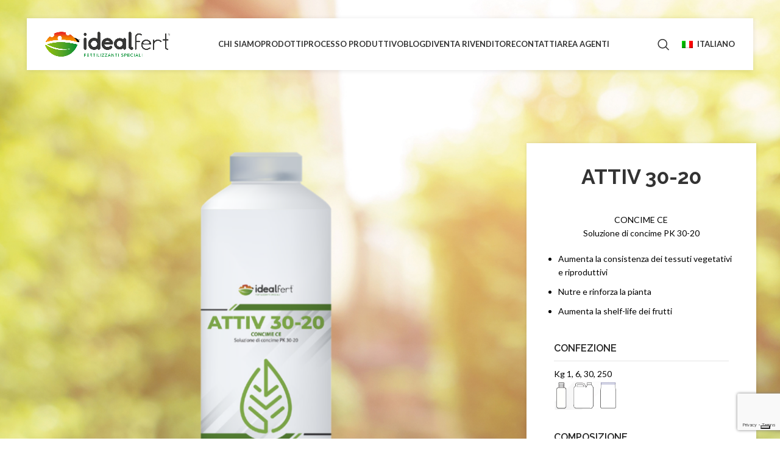

--- FILE ---
content_type: text/html; charset=UTF-8
request_url: https://idealfert.it/prodotto/agricoltura/induttori-di-resistenza/attiv-30-20/
body_size: 53739
content:
<!DOCTYPE html>
<html lang="it-IT">
<head>
    
    <!-- Google tag (gtag.js) -->
<script async src="https://www.googletagmanager.com/gtag/js?id=G-HWYY8DREX6"></script>
<script>
  window.dataLayer = window.dataLayer || [];
  function gtag(){dataLayer.push(arguments);}
  gtag('js', new Date());

  gtag('config', 'G-HWYY8DREX6');
</script>
    
    <script type="text/javascript">
var _iub = _iub || [];
_iub.csConfiguration = {"askConsentAtCookiePolicyUpdate":true,"floatingPreferencesButtonDisplay":"bottom-right","perPurposeConsent":true,"siteId":3128107,"whitelabel":false,"cookiePolicyId":51733547,"lang":"it", "banner":{ "acceptButtonCaptionColor":"#FFFFFF","acceptButtonColor":"#0A513C","acceptButtonDisplay":true,"backgroundColor":"#F5FEFB","brandBackgroundColor":"#F5FEFB","brandTextColor":"#262626","closeButtonDisplay":false,"customizeButtonCaptionColor":"#0A513C","customizeButtonColor":"#DDEDE8","customizeButtonDisplay":true,"explicitWithdrawal":true,"listPurposes":true,"logo":"[data-uri]","position":"float-top-center","rejectButtonCaptionColor":"#FFFFFF","rejectButtonColor":"#0A513C","rejectButtonDisplay":true,"showPurposesToggles":true,"theme":"mint-neutral","textColor":"#262626" }};
</script>
<script type="text/javascript" src="//cdn.iubenda.com/cs/iubenda_cs.js" charset="UTF-8" async></script>
	<meta charset="UTF-8">
	<link rel="profile" href="https://gmpg.org/xfn/11">
	<link rel="pingback" href="https://idealfert.it/xmlrpc.php">

			<script>window.MSInputMethodContext && document.documentMode && document.write('<script src="https://idealfert.it/wp-content/themes/woodmart/js/libs/ie11CustomProperties.min.js"><\/script>');</script>
		<meta name='robots' content='index, follow, max-image-preview:large, max-snippet:-1, max-video-preview:-1' />
<link rel="alternate" hreflang="en" href="https://idealfert.it/en/prodotto/agriculture/resistance-inductors/attiv-30-20/" />
<link rel="alternate" hreflang="it" href="https://idealfert.it/prodotto/agricoltura/induttori-di-resistenza/attiv-30-20/" />
<link rel="alternate" hreflang="x-default" href="https://idealfert.it/prodotto/agricoltura/induttori-di-resistenza/attiv-30-20/" />

	<!-- This site is optimized with the Yoast SEO plugin v24.0 - https://yoast.com/wordpress/plugins/seo/ -->
	<title>Attiv 30-20 - Ideal Fert</title>
	<link rel="canonical" href="https://idealfert.it/prodotto/agricoltura/induttori-di-resistenza/attiv-30-20/" />
	<meta property="og:locale" content="it_IT" />
	<meta property="og:type" content="article" />
	<meta property="og:title" content="Attiv 30-20 - Ideal Fert" />
	<meta property="og:description" content="Aumenta la consistenza dei tessuti vegetativi e riproduttivi  Nutre e rinforza la pianta  Aumenta la shelf-life dei frutti" />
	<meta property="og:url" content="https://idealfert.it/prodotto/agricoltura/induttori-di-resistenza/attiv-30-20/" />
	<meta property="og:site_name" content="Ideal Fert" />
	<meta property="article:modified_time" content="2023-04-17T13:44:47+00:00" />
	<meta property="og:image" content="https://idealfert.it/wp-content/uploads/2023/04/ideal-fert-flaconi.010.png" />
	<meta property="og:image:width" content="1000" />
	<meta property="og:image:height" content="1000" />
	<meta property="og:image:type" content="image/png" />
	<meta name="twitter:card" content="summary_large_image" />
	<script type="application/ld+json" class="yoast-schema-graph">{"@context":"https://schema.org","@graph":[{"@type":"WebPage","@id":"https://idealfert.it/prodotto/agricoltura/induttori-di-resistenza/attiv-30-20/","url":"https://idealfert.it/prodotto/agricoltura/induttori-di-resistenza/attiv-30-20/","name":"Attiv 30-20 - Ideal Fert","isPartOf":{"@id":"https://idealfert.it/#website"},"primaryImageOfPage":{"@id":"https://idealfert.it/prodotto/agricoltura/induttori-di-resistenza/attiv-30-20/#primaryimage"},"image":{"@id":"https://idealfert.it/prodotto/agricoltura/induttori-di-resistenza/attiv-30-20/#primaryimage"},"thumbnailUrl":"https://idealfert.it/wp-content/uploads/2023/04/ideal-fert-flaconi.010.png","datePublished":"2023-01-17T13:49:58+00:00","dateModified":"2023-04-17T13:44:47+00:00","breadcrumb":{"@id":"https://idealfert.it/prodotto/agricoltura/induttori-di-resistenza/attiv-30-20/#breadcrumb"},"inLanguage":"it-IT","potentialAction":[{"@type":"ReadAction","target":["https://idealfert.it/prodotto/agricoltura/induttori-di-resistenza/attiv-30-20/"]}]},{"@type":"ImageObject","inLanguage":"it-IT","@id":"https://idealfert.it/prodotto/agricoltura/induttori-di-resistenza/attiv-30-20/#primaryimage","url":"https://idealfert.it/wp-content/uploads/2023/04/ideal-fert-flaconi.010.png","contentUrl":"https://idealfert.it/wp-content/uploads/2023/04/ideal-fert-flaconi.010.png","width":1000,"height":1000},{"@type":"BreadcrumbList","@id":"https://idealfert.it/prodotto/agricoltura/induttori-di-resistenza/attiv-30-20/#breadcrumb","itemListElement":[{"@type":"ListItem","position":1,"name":"Home","item":"https://idealfert.it/"},{"@type":"ListItem","position":2,"name":"Prodotti","item":"https://idealfert.it/prodotti-2/"},{"@type":"ListItem","position":3,"name":"Attiv 30-20"}]},{"@type":"WebSite","@id":"https://idealfert.it/#website","url":"https://idealfert.it/","name":"Ideal Fert","description":"Fertilizzanti Speciali","publisher":{"@id":"https://idealfert.it/#organization"},"potentialAction":[{"@type":"SearchAction","target":{"@type":"EntryPoint","urlTemplate":"https://idealfert.it/?s={search_term_string}"},"query-input":{"@type":"PropertyValueSpecification","valueRequired":true,"valueName":"search_term_string"}}],"inLanguage":"it-IT"},{"@type":"Organization","@id":"https://idealfert.it/#organization","name":"Ideal Fert","url":"https://idealfert.it/","logo":{"@type":"ImageObject","inLanguage":"it-IT","@id":"https://idealfert.it/#/schema/logo/image/","url":"https://idealfert.it/wp-content/uploads/2023/01/logo-ideal-fert.png","contentUrl":"https://idealfert.it/wp-content/uploads/2023/01/logo-ideal-fert.png","width":824,"height":165,"caption":"Ideal Fert"},"image":{"@id":"https://idealfert.it/#/schema/logo/image/"}}]}</script>
	<!-- / Yoast SEO plugin. -->


<link rel='dns-prefetch' href='//fonts.googleapis.com' />
<link rel="alternate" type="application/rss+xml" title="Ideal Fert &raquo; Feed" href="https://idealfert.it/feed/" />
<link rel="alternate" type="application/rss+xml" title="Ideal Fert &raquo; Comments Feed" href="https://idealfert.it/comments/feed/" />
<link rel="alternate" type="application/rss+xml" title="Ideal Fert &raquo; Attiv 30-20 Comments Feed" href="https://idealfert.it/prodotto/agricoltura/induttori-di-resistenza/attiv-30-20/feed/" />
<link rel="alternate" title="oEmbed (JSON)" type="application/json+oembed" href="https://idealfert.it/wp-json/oembed/1.0/embed?url=https%3A%2F%2Fidealfert.it%2Fprodotto%2Fagricoltura%2Finduttori-di-resistenza%2Fattiv-30-20%2F" />
<link rel="alternate" title="oEmbed (XML)" type="text/xml+oembed" href="https://idealfert.it/wp-json/oembed/1.0/embed?url=https%3A%2F%2Fidealfert.it%2Fprodotto%2Fagricoltura%2Finduttori-di-resistenza%2Fattiv-30-20%2F&#038;format=xml" />
<style id='wp-img-auto-sizes-contain-inline-css' type='text/css'>
img:is([sizes=auto i],[sizes^="auto," i]){contain-intrinsic-size:3000px 1500px}
/*# sourceURL=wp-img-auto-sizes-contain-inline-css */
</style>
<link rel='stylesheet' id='wp-block-library-css' href='https://idealfert.it/wp-includes/css/dist/block-library/style.min.css?ver=6.9' type='text/css' media='all' />
<link rel='stylesheet' id='wc-blocks-style-css' href='https://idealfert.it/wp-content/plugins/woocommerce/assets/client/blocks/wc-blocks.css?ver=wc-9.4.4' type='text/css' media='all' />
<style id='global-styles-inline-css' type='text/css'>
:root{--wp--preset--aspect-ratio--square: 1;--wp--preset--aspect-ratio--4-3: 4/3;--wp--preset--aspect-ratio--3-4: 3/4;--wp--preset--aspect-ratio--3-2: 3/2;--wp--preset--aspect-ratio--2-3: 2/3;--wp--preset--aspect-ratio--16-9: 16/9;--wp--preset--aspect-ratio--9-16: 9/16;--wp--preset--color--black: #000000;--wp--preset--color--cyan-bluish-gray: #abb8c3;--wp--preset--color--white: #ffffff;--wp--preset--color--pale-pink: #f78da7;--wp--preset--color--vivid-red: #cf2e2e;--wp--preset--color--luminous-vivid-orange: #ff6900;--wp--preset--color--luminous-vivid-amber: #fcb900;--wp--preset--color--light-green-cyan: #7bdcb5;--wp--preset--color--vivid-green-cyan: #00d084;--wp--preset--color--pale-cyan-blue: #8ed1fc;--wp--preset--color--vivid-cyan-blue: #0693e3;--wp--preset--color--vivid-purple: #9b51e0;--wp--preset--gradient--vivid-cyan-blue-to-vivid-purple: linear-gradient(135deg,rgb(6,147,227) 0%,rgb(155,81,224) 100%);--wp--preset--gradient--light-green-cyan-to-vivid-green-cyan: linear-gradient(135deg,rgb(122,220,180) 0%,rgb(0,208,130) 100%);--wp--preset--gradient--luminous-vivid-amber-to-luminous-vivid-orange: linear-gradient(135deg,rgb(252,185,0) 0%,rgb(255,105,0) 100%);--wp--preset--gradient--luminous-vivid-orange-to-vivid-red: linear-gradient(135deg,rgb(255,105,0) 0%,rgb(207,46,46) 100%);--wp--preset--gradient--very-light-gray-to-cyan-bluish-gray: linear-gradient(135deg,rgb(238,238,238) 0%,rgb(169,184,195) 100%);--wp--preset--gradient--cool-to-warm-spectrum: linear-gradient(135deg,rgb(74,234,220) 0%,rgb(151,120,209) 20%,rgb(207,42,186) 40%,rgb(238,44,130) 60%,rgb(251,105,98) 80%,rgb(254,248,76) 100%);--wp--preset--gradient--blush-light-purple: linear-gradient(135deg,rgb(255,206,236) 0%,rgb(152,150,240) 100%);--wp--preset--gradient--blush-bordeaux: linear-gradient(135deg,rgb(254,205,165) 0%,rgb(254,45,45) 50%,rgb(107,0,62) 100%);--wp--preset--gradient--luminous-dusk: linear-gradient(135deg,rgb(255,203,112) 0%,rgb(199,81,192) 50%,rgb(65,88,208) 100%);--wp--preset--gradient--pale-ocean: linear-gradient(135deg,rgb(255,245,203) 0%,rgb(182,227,212) 50%,rgb(51,167,181) 100%);--wp--preset--gradient--electric-grass: linear-gradient(135deg,rgb(202,248,128) 0%,rgb(113,206,126) 100%);--wp--preset--gradient--midnight: linear-gradient(135deg,rgb(2,3,129) 0%,rgb(40,116,252) 100%);--wp--preset--font-size--small: 13px;--wp--preset--font-size--medium: 20px;--wp--preset--font-size--large: 36px;--wp--preset--font-size--x-large: 42px;--wp--preset--font-family--inter: "Inter", sans-serif;--wp--preset--font-family--cardo: Cardo;--wp--preset--spacing--20: 0.44rem;--wp--preset--spacing--30: 0.67rem;--wp--preset--spacing--40: 1rem;--wp--preset--spacing--50: 1.5rem;--wp--preset--spacing--60: 2.25rem;--wp--preset--spacing--70: 3.38rem;--wp--preset--spacing--80: 5.06rem;--wp--preset--shadow--natural: 6px 6px 9px rgba(0, 0, 0, 0.2);--wp--preset--shadow--deep: 12px 12px 50px rgba(0, 0, 0, 0.4);--wp--preset--shadow--sharp: 6px 6px 0px rgba(0, 0, 0, 0.2);--wp--preset--shadow--outlined: 6px 6px 0px -3px rgb(255, 255, 255), 6px 6px rgb(0, 0, 0);--wp--preset--shadow--crisp: 6px 6px 0px rgb(0, 0, 0);}:where(.is-layout-flex){gap: 0.5em;}:where(.is-layout-grid){gap: 0.5em;}body .is-layout-flex{display: flex;}.is-layout-flex{flex-wrap: wrap;align-items: center;}.is-layout-flex > :is(*, div){margin: 0;}body .is-layout-grid{display: grid;}.is-layout-grid > :is(*, div){margin: 0;}:where(.wp-block-columns.is-layout-flex){gap: 2em;}:where(.wp-block-columns.is-layout-grid){gap: 2em;}:where(.wp-block-post-template.is-layout-flex){gap: 1.25em;}:where(.wp-block-post-template.is-layout-grid){gap: 1.25em;}.has-black-color{color: var(--wp--preset--color--black) !important;}.has-cyan-bluish-gray-color{color: var(--wp--preset--color--cyan-bluish-gray) !important;}.has-white-color{color: var(--wp--preset--color--white) !important;}.has-pale-pink-color{color: var(--wp--preset--color--pale-pink) !important;}.has-vivid-red-color{color: var(--wp--preset--color--vivid-red) !important;}.has-luminous-vivid-orange-color{color: var(--wp--preset--color--luminous-vivid-orange) !important;}.has-luminous-vivid-amber-color{color: var(--wp--preset--color--luminous-vivid-amber) !important;}.has-light-green-cyan-color{color: var(--wp--preset--color--light-green-cyan) !important;}.has-vivid-green-cyan-color{color: var(--wp--preset--color--vivid-green-cyan) !important;}.has-pale-cyan-blue-color{color: var(--wp--preset--color--pale-cyan-blue) !important;}.has-vivid-cyan-blue-color{color: var(--wp--preset--color--vivid-cyan-blue) !important;}.has-vivid-purple-color{color: var(--wp--preset--color--vivid-purple) !important;}.has-black-background-color{background-color: var(--wp--preset--color--black) !important;}.has-cyan-bluish-gray-background-color{background-color: var(--wp--preset--color--cyan-bluish-gray) !important;}.has-white-background-color{background-color: var(--wp--preset--color--white) !important;}.has-pale-pink-background-color{background-color: var(--wp--preset--color--pale-pink) !important;}.has-vivid-red-background-color{background-color: var(--wp--preset--color--vivid-red) !important;}.has-luminous-vivid-orange-background-color{background-color: var(--wp--preset--color--luminous-vivid-orange) !important;}.has-luminous-vivid-amber-background-color{background-color: var(--wp--preset--color--luminous-vivid-amber) !important;}.has-light-green-cyan-background-color{background-color: var(--wp--preset--color--light-green-cyan) !important;}.has-vivid-green-cyan-background-color{background-color: var(--wp--preset--color--vivid-green-cyan) !important;}.has-pale-cyan-blue-background-color{background-color: var(--wp--preset--color--pale-cyan-blue) !important;}.has-vivid-cyan-blue-background-color{background-color: var(--wp--preset--color--vivid-cyan-blue) !important;}.has-vivid-purple-background-color{background-color: var(--wp--preset--color--vivid-purple) !important;}.has-black-border-color{border-color: var(--wp--preset--color--black) !important;}.has-cyan-bluish-gray-border-color{border-color: var(--wp--preset--color--cyan-bluish-gray) !important;}.has-white-border-color{border-color: var(--wp--preset--color--white) !important;}.has-pale-pink-border-color{border-color: var(--wp--preset--color--pale-pink) !important;}.has-vivid-red-border-color{border-color: var(--wp--preset--color--vivid-red) !important;}.has-luminous-vivid-orange-border-color{border-color: var(--wp--preset--color--luminous-vivid-orange) !important;}.has-luminous-vivid-amber-border-color{border-color: var(--wp--preset--color--luminous-vivid-amber) !important;}.has-light-green-cyan-border-color{border-color: var(--wp--preset--color--light-green-cyan) !important;}.has-vivid-green-cyan-border-color{border-color: var(--wp--preset--color--vivid-green-cyan) !important;}.has-pale-cyan-blue-border-color{border-color: var(--wp--preset--color--pale-cyan-blue) !important;}.has-vivid-cyan-blue-border-color{border-color: var(--wp--preset--color--vivid-cyan-blue) !important;}.has-vivid-purple-border-color{border-color: var(--wp--preset--color--vivid-purple) !important;}.has-vivid-cyan-blue-to-vivid-purple-gradient-background{background: var(--wp--preset--gradient--vivid-cyan-blue-to-vivid-purple) !important;}.has-light-green-cyan-to-vivid-green-cyan-gradient-background{background: var(--wp--preset--gradient--light-green-cyan-to-vivid-green-cyan) !important;}.has-luminous-vivid-amber-to-luminous-vivid-orange-gradient-background{background: var(--wp--preset--gradient--luminous-vivid-amber-to-luminous-vivid-orange) !important;}.has-luminous-vivid-orange-to-vivid-red-gradient-background{background: var(--wp--preset--gradient--luminous-vivid-orange-to-vivid-red) !important;}.has-very-light-gray-to-cyan-bluish-gray-gradient-background{background: var(--wp--preset--gradient--very-light-gray-to-cyan-bluish-gray) !important;}.has-cool-to-warm-spectrum-gradient-background{background: var(--wp--preset--gradient--cool-to-warm-spectrum) !important;}.has-blush-light-purple-gradient-background{background: var(--wp--preset--gradient--blush-light-purple) !important;}.has-blush-bordeaux-gradient-background{background: var(--wp--preset--gradient--blush-bordeaux) !important;}.has-luminous-dusk-gradient-background{background: var(--wp--preset--gradient--luminous-dusk) !important;}.has-pale-ocean-gradient-background{background: var(--wp--preset--gradient--pale-ocean) !important;}.has-electric-grass-gradient-background{background: var(--wp--preset--gradient--electric-grass) !important;}.has-midnight-gradient-background{background: var(--wp--preset--gradient--midnight) !important;}.has-small-font-size{font-size: var(--wp--preset--font-size--small) !important;}.has-medium-font-size{font-size: var(--wp--preset--font-size--medium) !important;}.has-large-font-size{font-size: var(--wp--preset--font-size--large) !important;}.has-x-large-font-size{font-size: var(--wp--preset--font-size--x-large) !important;}
/*# sourceURL=global-styles-inline-css */
</style>

<style id='classic-theme-styles-inline-css' type='text/css'>
/*! This file is auto-generated */
.wp-block-button__link{color:#fff;background-color:#32373c;border-radius:9999px;box-shadow:none;text-decoration:none;padding:calc(.667em + 2px) calc(1.333em + 2px);font-size:1.125em}.wp-block-file__button{background:#32373c;color:#fff;text-decoration:none}
/*# sourceURL=/wp-includes/css/classic-themes.min.css */
</style>
<style id='woocommerce-inline-inline-css' type='text/css'>
.woocommerce form .form-row .required { visibility: visible; }
/*# sourceURL=woocommerce-inline-inline-css */
</style>
<link rel='stylesheet' id='wpml-legacy-horizontal-list-0-css' href='//idealfert.it/wp-content/plugins/sitepress-multilingual-cms/templates/language-switchers/legacy-list-horizontal/style.min.css?ver=1' type='text/css' media='all' />
<style id='wpml-legacy-horizontal-list-0-inline-css' type='text/css'>
.wpml-ls-statics-footer a {color:#444444;background-color:#ffffff;}.wpml-ls-statics-footer a:hover,.wpml-ls-statics-footer a:focus {color:#000000;background-color:#eeeeee;}.wpml-ls-statics-footer .wpml-ls-current-language>a {color:#444444;background-color:#ffffff;}.wpml-ls-statics-footer .wpml-ls-current-language:hover>a, .wpml-ls-statics-footer .wpml-ls-current-language>a:focus {color:#000000;background-color:#eeeeee;}
/*# sourceURL=wpml-legacy-horizontal-list-0-inline-css */
</style>
<link rel='stylesheet' id='wpml-menu-item-0-css' href='//idealfert.it/wp-content/plugins/sitepress-multilingual-cms/templates/language-switchers/menu-item/style.min.css?ver=1' type='text/css' media='all' />
<link rel='stylesheet' id='jet-menu-public-styles-css' href='https://idealfert.it/wp-content/plugins/jet-menu/assets/public/css/public.css?ver=2.2.4' type='text/css' media='all' />
<link rel='stylesheet' id='elementor-frontend-css' href='https://idealfert.it/wp-content/plugins/elementor/assets/css/frontend.min.css?ver=3.25.10' type='text/css' media='all' />
<link rel='stylesheet' id='eael-general-css' href='https://idealfert.it/wp-content/plugins/essential-addons-for-elementor-lite/assets/front-end/css/view/general.min.css?ver=6.0.11' type='text/css' media='all' />
<link rel='stylesheet' id='eael-660-css' href='https://idealfert.it/wp-content/uploads/essential-addons-elementor/eael-660.css?ver=1681746287' type='text/css' media='all' />
<link rel='stylesheet' id='elementor-icons-css' href='https://idealfert.it/wp-content/plugins/elementor/assets/lib/eicons/css/elementor-icons.min.css?ver=5.32.0' type='text/css' media='all' />
<style id='elementor-icons-inline-css' type='text/css'>

		.elementor-add-new-section .elementor-add-templately-promo-button{
            background-color: #5d4fff;
            background-image: url(https://idealfert.it/wp-content/plugins/essential-addons-for-elementor-lite/assets/admin/images/templately/logo-icon.svg);
            background-repeat: no-repeat;
            background-position: center center;
            position: relative;
        }
        
		.elementor-add-new-section .elementor-add-templately-promo-button > i{
            height: 12px;
        }
        
        body .elementor-add-new-section .elementor-add-section-area-button {
            margin-left: 0;
        }

		.elementor-add-new-section .elementor-add-templately-promo-button{
            background-color: #5d4fff;
            background-image: url(https://idealfert.it/wp-content/plugins/essential-addons-for-elementor-lite/assets/admin/images/templately/logo-icon.svg);
            background-repeat: no-repeat;
            background-position: center center;
            position: relative;
        }
        
		.elementor-add-new-section .elementor-add-templately-promo-button > i{
            height: 12px;
        }
        
        body .elementor-add-new-section .elementor-add-section-area-button {
            margin-left: 0;
        }
/*# sourceURL=elementor-icons-inline-css */
</style>
<link rel='stylesheet' id='swiper-css' href='https://idealfert.it/wp-content/plugins/elementor/assets/lib/swiper/v8/css/swiper.min.css?ver=8.4.5' type='text/css' media='all' />
<link rel='stylesheet' id='e-swiper-css' href='https://idealfert.it/wp-content/plugins/elementor/assets/css/conditionals/e-swiper.min.css?ver=3.25.10' type='text/css' media='all' />
<link rel='stylesheet' id='elementor-post-6-css' href='https://idealfert.it/wp-content/uploads/elementor/css/post-6.css?ver=1733726216' type='text/css' media='all' />
<link rel='stylesheet' id='elementor-pro-css' href='https://idealfert.it/wp-content/plugins/elementor-pro/assets/css/frontend.min.css?ver=3.11.2' type='text/css' media='all' />
<link rel='stylesheet' id='elementor-post-97-css' href='https://idealfert.it/wp-content/uploads/elementor/css/post-97.css?ver=1733726217' type='text/css' media='all' />
<link rel='stylesheet' id='elementor-post-660-css' href='https://idealfert.it/wp-content/uploads/elementor/css/post-660.css?ver=1733736166' type='text/css' media='all' />
<link rel='stylesheet' id='bootstrap-css' href='https://idealfert.it/wp-content/themes/woodmart/css/bootstrap-light.min.css?ver=7.1.4' type='text/css' media='all' />
<link rel='stylesheet' id='woodmart-style-css' href='https://idealfert.it/wp-content/themes/woodmart/css/parts/base.min.css?ver=7.1.4' type='text/css' media='all' />
<link rel='stylesheet' id='wd-header-boxed-css' href='https://idealfert.it/wp-content/themes/woodmart/css/parts/header-boxed.min.css?ver=7.1.4' type='text/css' media='all' />
<link rel='stylesheet' id='wd-widget-tag-cloud-css' href='https://idealfert.it/wp-content/themes/woodmart/css/parts/widget-tag-cloud.min.css?ver=7.1.4' type='text/css' media='all' />
<link rel='stylesheet' id='wd-widget-wd-recent-posts-css' href='https://idealfert.it/wp-content/themes/woodmart/css/parts/widget-wd-recent-posts.min.css?ver=7.1.4' type='text/css' media='all' />
<link rel='stylesheet' id='wd-widget-nav-css' href='https://idealfert.it/wp-content/themes/woodmart/css/parts/widget-nav.min.css?ver=7.1.4' type='text/css' media='all' />
<link rel='stylesheet' id='wd-widget-wd-layered-nav-css' href='https://idealfert.it/wp-content/themes/woodmart/css/parts/woo-widget-wd-layered-nav.min.css?ver=7.1.4' type='text/css' media='all' />
<link rel='stylesheet' id='wd-woo-mod-swatches-base-css' href='https://idealfert.it/wp-content/themes/woodmart/css/parts/woo-mod-swatches-base.min.css?ver=7.1.4' type='text/css' media='all' />
<link rel='stylesheet' id='wd-woo-mod-swatches-filter-css' href='https://idealfert.it/wp-content/themes/woodmart/css/parts/woo-mod-swatches-filter.min.css?ver=7.1.4' type='text/css' media='all' />
<link rel='stylesheet' id='wd-widget-product-cat-css' href='https://idealfert.it/wp-content/themes/woodmart/css/parts/woo-widget-product-cat.min.css?ver=7.1.4' type='text/css' media='all' />
<link rel='stylesheet' id='wd-widget-product-list-css' href='https://idealfert.it/wp-content/themes/woodmart/css/parts/woo-widget-product-list.min.css?ver=7.1.4' type='text/css' media='all' />
<link rel='stylesheet' id='wd-wp-gutenberg-css' href='https://idealfert.it/wp-content/themes/woodmart/css/parts/wp-gutenberg.min.css?ver=7.1.4' type='text/css' media='all' />
<link rel='stylesheet' id='wd-wpcf7-css' href='https://idealfert.it/wp-content/themes/woodmart/css/parts/int-wpcf7.min.css?ver=7.1.4' type='text/css' media='all' />
<link rel='stylesheet' id='wd-revolution-slider-css' href='https://idealfert.it/wp-content/themes/woodmart/css/parts/int-rev-slider.min.css?ver=7.1.4' type='text/css' media='all' />
<link rel='stylesheet' id='wd-wpml-css' href='https://idealfert.it/wp-content/themes/woodmart/css/parts/int-wpml.min.css?ver=7.1.4' type='text/css' media='all' />
<link rel='stylesheet' id='wd-elementor-base-css' href='https://idealfert.it/wp-content/themes/woodmart/css/parts/int-elem-base.min.css?ver=7.1.4' type='text/css' media='all' />
<link rel='stylesheet' id='wd-elementor-pro-base-css' href='https://idealfert.it/wp-content/themes/woodmart/css/parts/int-elementor-pro.min.css?ver=7.1.4' type='text/css' media='all' />
<link rel='stylesheet' id='wd-woocommerce-base-css' href='https://idealfert.it/wp-content/themes/woodmart/css/parts/woocommerce-base.min.css?ver=7.1.4' type='text/css' media='all' />
<link rel='stylesheet' id='wd-mod-star-rating-css' href='https://idealfert.it/wp-content/themes/woodmart/css/parts/mod-star-rating.min.css?ver=7.1.4' type='text/css' media='all' />
<link rel='stylesheet' id='wd-woo-el-track-order-css' href='https://idealfert.it/wp-content/themes/woodmart/css/parts/woo-el-track-order.min.css?ver=7.1.4' type='text/css' media='all' />
<link rel='stylesheet' id='wd-woo-gutenberg-css' href='https://idealfert.it/wp-content/themes/woodmart/css/parts/woo-gutenberg.min.css?ver=7.1.4' type='text/css' media='all' />
<link rel='stylesheet' id='wd-woo-mod-quantity-css' href='https://idealfert.it/wp-content/themes/woodmart/css/parts/woo-mod-quantity.min.css?ver=7.1.4' type='text/css' media='all' />
<link rel='stylesheet' id='wd-woo-single-prod-el-base-css' href='https://idealfert.it/wp-content/themes/woodmart/css/parts/woo-single-prod-el-base.min.css?ver=7.1.4' type='text/css' media='all' />
<link rel='stylesheet' id='wd-woo-mod-stock-status-css' href='https://idealfert.it/wp-content/themes/woodmart/css/parts/woo-mod-stock-status.min.css?ver=7.1.4' type='text/css' media='all' />
<link rel='stylesheet' id='wd-woo-mod-shop-attributes-css' href='https://idealfert.it/wp-content/themes/woodmart/css/parts/woo-mod-shop-attributes.min.css?ver=7.1.4' type='text/css' media='all' />
<link rel='stylesheet' id='wd-header-base-css' href='https://idealfert.it/wp-content/themes/woodmart/css/parts/header-base.min.css?ver=7.1.4' type='text/css' media='all' />
<link rel='stylesheet' id='wd-mod-tools-css' href='https://idealfert.it/wp-content/themes/woodmart/css/parts/mod-tools.min.css?ver=7.1.4' type='text/css' media='all' />
<link rel='stylesheet' id='wd-header-elements-base-css' href='https://idealfert.it/wp-content/themes/woodmart/css/parts/header-el-base.min.css?ver=7.1.4' type='text/css' media='all' />
<link rel='stylesheet' id='wd-section-title-css' href='https://idealfert.it/wp-content/themes/woodmart/css/parts/el-section-title.min.css?ver=7.1.4' type='text/css' media='all' />
<link rel='stylesheet' id='wd-header-search-css' href='https://idealfert.it/wp-content/themes/woodmart/css/parts/header-el-search.min.css?ver=7.1.4' type='text/css' media='all' />
<link rel='stylesheet' id='wd-page-title-css' href='https://idealfert.it/wp-content/themes/woodmart/css/parts/page-title.min.css?ver=7.1.4' type='text/css' media='all' />
<link rel='stylesheet' id='wd-info-box-css' href='https://idealfert.it/wp-content/themes/woodmart/css/parts/el-info-box.min.css?ver=7.1.4' type='text/css' media='all' />
<link rel='stylesheet' id='wd-widget-collapse-css' href='https://idealfert.it/wp-content/themes/woodmart/css/parts/opt-widget-collapse.min.css?ver=7.1.4' type='text/css' media='all' />
<link rel='stylesheet' id='wd-footer-base-css' href='https://idealfert.it/wp-content/themes/woodmart/css/parts/footer-base.min.css?ver=7.1.4' type='text/css' media='all' />
<link rel='stylesheet' id='wd-scroll-top-css' href='https://idealfert.it/wp-content/themes/woodmart/css/parts/opt-scrolltotop.min.css?ver=7.1.4' type='text/css' media='all' />
<link rel='stylesheet' id='wd-wd-search-results-css' href='https://idealfert.it/wp-content/themes/woodmart/css/parts/wd-search-results.min.css?ver=7.1.4' type='text/css' media='all' />
<link rel='stylesheet' id='wd-wd-search-form-css' href='https://idealfert.it/wp-content/themes/woodmart/css/parts/wd-search-form.min.css?ver=7.1.4' type='text/css' media='all' />
<link rel='stylesheet' id='wd-header-search-fullscreen-css' href='https://idealfert.it/wp-content/themes/woodmart/css/parts/header-el-search-fullscreen-general.min.css?ver=7.1.4' type='text/css' media='all' />
<link rel='stylesheet' id='wd-header-search-fullscreen-1-css' href='https://idealfert.it/wp-content/themes/woodmart/css/parts/header-el-search-fullscreen-1.min.css?ver=7.1.4' type='text/css' media='all' />
<link rel='stylesheet' id='xts-style-header_336631-css' href='https://idealfert.it/wp-content/uploads/2023/08/xts-header_336631-1693404677.css?ver=7.1.4' type='text/css' media='all' />
<link rel='stylesheet' id='xts-style-theme_settings_default-css' href='https://idealfert.it/wp-content/uploads/2023/10/xts-theme_settings_default-1696319931.css?ver=7.1.4' type='text/css' media='all' />
<link rel='stylesheet' id='xts-google-fonts-css' href='https://fonts.googleapis.com/css?family=Lato%3A400%2C700%7CSignika%3A400%2C600%2C500%2C700&#038;ver=7.1.4' type='text/css' media='all' />
<link rel='stylesheet' id='google-fonts-1-css' href='https://fonts.googleapis.com/css?family=Raleway%3A100%2C100italic%2C200%2C200italic%2C300%2C300italic%2C400%2C400italic%2C500%2C500italic%2C600%2C600italic%2C700%2C700italic%2C800%2C800italic%2C900%2C900italic&#038;display=swap&#038;ver=6.9' type='text/css' media='all' />
<link rel='stylesheet' id='elementor-icons-shared-0-css' href='https://idealfert.it/wp-content/plugins/elementor/assets/lib/font-awesome/css/fontawesome.min.css?ver=5.15.3' type='text/css' media='all' />
<link rel='stylesheet' id='elementor-icons-fa-brands-css' href='https://idealfert.it/wp-content/plugins/elementor/assets/lib/font-awesome/css/brands.min.css?ver=5.15.3' type='text/css' media='all' />
<link rel='stylesheet' id='elementor-icons-fa-regular-css' href='https://idealfert.it/wp-content/plugins/elementor/assets/lib/font-awesome/css/regular.min.css?ver=5.15.3' type='text/css' media='all' />
<link rel='stylesheet' id='elementor-icons-fa-solid-css' href='https://idealfert.it/wp-content/plugins/elementor/assets/lib/font-awesome/css/solid.min.css?ver=5.15.3' type='text/css' media='all' />
<link rel="preconnect" href="https://fonts.gstatic.com/" crossorigin><script type="text/javascript" src="https://idealfert.it/wp-includes/js/jquery/jquery.min.js?ver=3.7.1" id="jquery-core-js"></script>
<script type="text/javascript" src="https://idealfert.it/wp-includes/js/jquery/jquery-migrate.min.js?ver=3.4.1" id="jquery-migrate-js"></script>
<script type="text/javascript" id="wpml-cookie-js-extra">
/* <![CDATA[ */
var wpml_cookies = {"wp-wpml_current_language":{"value":"it","expires":1,"path":"/"}};
var wpml_cookies = {"wp-wpml_current_language":{"value":"it","expires":1,"path":"/"}};
//# sourceURL=wpml-cookie-js-extra
/* ]]> */
</script>
<script type="text/javascript" src="https://idealfert.it/wp-content/plugins/sitepress-multilingual-cms/res/js/cookies/language-cookie.js?ver=4.5.14" id="wpml-cookie-js"></script>
<script type="text/javascript" src="https://idealfert.it/wp-content/plugins/woocommerce/assets/js/jquery-blockui/jquery.blockUI.min.js?ver=2.7.0-wc.9.4.4" id="jquery-blockui-js" defer="defer" data-wp-strategy="defer"></script>
<script type="text/javascript" id="wc-add-to-cart-js-extra">
/* <![CDATA[ */
var wc_add_to_cart_params = {"ajax_url":"/wp-admin/admin-ajax.php","wc_ajax_url":"/?wc-ajax=%%endpoint%%&elementor_page_id=403","i18n_view_cart":"View cart","cart_url":"https://idealfert.it","is_cart":"","cart_redirect_after_add":"no"};
//# sourceURL=wc-add-to-cart-js-extra
/* ]]> */
</script>
<script type="text/javascript" src="https://idealfert.it/wp-content/plugins/woocommerce/assets/js/frontend/add-to-cart.min.js?ver=9.4.4" id="wc-add-to-cart-js" defer="defer" data-wp-strategy="defer"></script>
<script type="text/javascript" id="wc-single-product-js-extra">
/* <![CDATA[ */
var wc_single_product_params = {"i18n_required_rating_text":"Please select a rating","review_rating_required":"yes","flexslider":{"rtl":false,"animation":"slide","smoothHeight":true,"directionNav":false,"controlNav":"thumbnails","slideshow":false,"animationSpeed":500,"animationLoop":false,"allowOneSlide":false},"zoom_enabled":"","zoom_options":[],"photoswipe_enabled":"","photoswipe_options":{"shareEl":false,"closeOnScroll":false,"history":false,"hideAnimationDuration":0,"showAnimationDuration":0},"flexslider_enabled":""};
//# sourceURL=wc-single-product-js-extra
/* ]]> */
</script>
<script type="text/javascript" src="https://idealfert.it/wp-content/plugins/woocommerce/assets/js/frontend/single-product.min.js?ver=9.4.4" id="wc-single-product-js" defer="defer" data-wp-strategy="defer"></script>
<script type="text/javascript" src="https://idealfert.it/wp-content/plugins/woocommerce/assets/js/js-cookie/js.cookie.min.js?ver=2.1.4-wc.9.4.4" id="js-cookie-js" defer="defer" data-wp-strategy="defer"></script>
<script type="text/javascript" id="woocommerce-js-extra">
/* <![CDATA[ */
var woocommerce_params = {"ajax_url":"/wp-admin/admin-ajax.php","wc_ajax_url":"/?wc-ajax=%%endpoint%%&elementor_page_id=403"};
//# sourceURL=woocommerce-js-extra
/* ]]> */
</script>
<script type="text/javascript" src="https://idealfert.it/wp-content/plugins/woocommerce/assets/js/frontend/woocommerce.min.js?ver=9.4.4" id="woocommerce-js" defer="defer" data-wp-strategy="defer"></script>
<script type="text/javascript" src="https://idealfert.it/wp-content/themes/woodmart/js/libs/device.min.js?ver=7.1.4" id="wd-device-library-js"></script>
<link rel="https://api.w.org/" href="https://idealfert.it/wp-json/" /><link rel="alternate" title="JSON" type="application/json" href="https://idealfert.it/wp-json/wp/v2/product/403" /><link rel="EditURI" type="application/rsd+xml" title="RSD" href="https://idealfert.it/xmlrpc.php?rsd" />
<meta name="generator" content="WordPress 6.9" />
<meta name="generator" content="WooCommerce 9.4.4" />
<link rel='shortlink' href='https://idealfert.it/?p=403' />
<meta name="generator" content="WPML ver:4.5.14 stt:1,27;" />
					<meta name="viewport" content="width=device-width, initial-scale=1.0, maximum-scale=1.0, user-scalable=no">
										<noscript><style>.woocommerce-product-gallery{ opacity: 1 !important; }</style></noscript>
	<meta name="generator" content="Elementor 3.25.10; features: additional_custom_breakpoints, e_optimized_control_loading; settings: css_print_method-external, google_font-enabled, font_display-swap">
			<style>
				.e-con.e-parent:nth-of-type(n+4):not(.e-lazyloaded):not(.e-no-lazyload),
				.e-con.e-parent:nth-of-type(n+4):not(.e-lazyloaded):not(.e-no-lazyload) * {
					background-image: none !important;
				}
				@media screen and (max-height: 1024px) {
					.e-con.e-parent:nth-of-type(n+3):not(.e-lazyloaded):not(.e-no-lazyload),
					.e-con.e-parent:nth-of-type(n+3):not(.e-lazyloaded):not(.e-no-lazyload) * {
						background-image: none !important;
					}
				}
				@media screen and (max-height: 640px) {
					.e-con.e-parent:nth-of-type(n+2):not(.e-lazyloaded):not(.e-no-lazyload),
					.e-con.e-parent:nth-of-type(n+2):not(.e-lazyloaded):not(.e-no-lazyload) * {
						background-image: none !important;
					}
				}
			</style>
			<meta name="generator" content="Powered by Slider Revolution 6.6.11 - responsive, Mobile-Friendly Slider Plugin for WordPress with comfortable drag and drop interface." />
<style class='wp-fonts-local' type='text/css'>
@font-face{font-family:Inter;font-style:normal;font-weight:300 900;font-display:fallback;src:url('https://idealfert.it/wp-content/plugins/woocommerce/assets/fonts/Inter-VariableFont_slnt,wght.woff2') format('woff2');font-stretch:normal;}
@font-face{font-family:Cardo;font-style:normal;font-weight:400;font-display:fallback;src:url('https://idealfert.it/wp-content/plugins/woocommerce/assets/fonts/cardo_normal_400.woff2') format('woff2');}
</style>
<link rel="icon" href="https://idealfert.it/wp-content/uploads/2023/01/favicon-150x150.png" sizes="32x32" />
<link rel="icon" href="https://idealfert.it/wp-content/uploads/2023/01/favicon-300x300.png" sizes="192x192" />
<link rel="apple-touch-icon" href="https://idealfert.it/wp-content/uploads/2023/01/favicon-300x300.png" />
<meta name="msapplication-TileImage" content="https://idealfert.it/wp-content/uploads/2023/01/favicon-300x300.png" />
<script>function setREVStartSize(e){
			//window.requestAnimationFrame(function() {
				window.RSIW = window.RSIW===undefined ? window.innerWidth : window.RSIW;
				window.RSIH = window.RSIH===undefined ? window.innerHeight : window.RSIH;
				try {
					var pw = document.getElementById(e.c).parentNode.offsetWidth,
						newh;
					pw = pw===0 || isNaN(pw) || (e.l=="fullwidth" || e.layout=="fullwidth") ? window.RSIW : pw;
					e.tabw = e.tabw===undefined ? 0 : parseInt(e.tabw);
					e.thumbw = e.thumbw===undefined ? 0 : parseInt(e.thumbw);
					e.tabh = e.tabh===undefined ? 0 : parseInt(e.tabh);
					e.thumbh = e.thumbh===undefined ? 0 : parseInt(e.thumbh);
					e.tabhide = e.tabhide===undefined ? 0 : parseInt(e.tabhide);
					e.thumbhide = e.thumbhide===undefined ? 0 : parseInt(e.thumbhide);
					e.mh = e.mh===undefined || e.mh=="" || e.mh==="auto" ? 0 : parseInt(e.mh,0);
					if(e.layout==="fullscreen" || e.l==="fullscreen")
						newh = Math.max(e.mh,window.RSIH);
					else{
						e.gw = Array.isArray(e.gw) ? e.gw : [e.gw];
						for (var i in e.rl) if (e.gw[i]===undefined || e.gw[i]===0) e.gw[i] = e.gw[i-1];
						e.gh = e.el===undefined || e.el==="" || (Array.isArray(e.el) && e.el.length==0)? e.gh : e.el;
						e.gh = Array.isArray(e.gh) ? e.gh : [e.gh];
						for (var i in e.rl) if (e.gh[i]===undefined || e.gh[i]===0) e.gh[i] = e.gh[i-1];
											
						var nl = new Array(e.rl.length),
							ix = 0,
							sl;
						e.tabw = e.tabhide>=pw ? 0 : e.tabw;
						e.thumbw = e.thumbhide>=pw ? 0 : e.thumbw;
						e.tabh = e.tabhide>=pw ? 0 : e.tabh;
						e.thumbh = e.thumbhide>=pw ? 0 : e.thumbh;
						for (var i in e.rl) nl[i] = e.rl[i]<window.RSIW ? 0 : e.rl[i];
						sl = nl[0];
						for (var i in nl) if (sl>nl[i] && nl[i]>0) { sl = nl[i]; ix=i;}
						var m = pw>(e.gw[ix]+e.tabw+e.thumbw) ? 1 : (pw-(e.tabw+e.thumbw)) / (e.gw[ix]);
						newh =  (e.gh[ix] * m) + (e.tabh + e.thumbh);
					}
					var el = document.getElementById(e.c);
					if (el!==null && el) el.style.height = newh+"px";
					el = document.getElementById(e.c+"_wrapper");
					if (el!==null && el) {
						el.style.height = newh+"px";
						el.style.display = "block";
					}
				} catch(e){
					console.log("Failure at Presize of Slider:" + e)
				}
			//});
		  };</script>
		<style type="text/css" id="wp-custom-css">
			.caratteristiche {
	display: inline-flex; 
	list-style-type: none;
}
.mese-on {
text-align: center;
background-color: #84ac2c;
padding: 12px;
border: 1px;
border-radius: 10px;
color: white;
font-size: 20px;
font-weight: 900;
width: 50px;
}

.mese-off {
  text-align: center;
  background-color: #f7f7f7;
  padding: 12px;
  border: 1px solid #84ac2c;
  border-radius: 10px;
  color: black;
  font-size: 20px;
  font-weight: 900;
  width: 50px;
}
@media only screen and (max-width: 767px){
	
	.caratteristiche {
	display: inline; 
	list-style-type: none;
}
}

.button-scheda {
  border-radius: 50px;
  font-size: 13px;
  font-weight: 600;
  text-transform: uppercase;
  color: #ffffff;
  background-color: #83AC2C;
  padding: 15px 30px;
  border: none;
  cursor: pointer;
  display: inline-block;
  line-height: 12px;
}

.button-scheda:hover {
  color: #ffffff;
background-color: #272727;
}
  /* Classi per icone in Prodotti */
.icon-list {
  display: flex;
  flex-wrap: wrap;
  justify-content: center;
  align-items: center;
  list-style-type: none;
  padding: 0;
  margin: 0;
}

.icon-list li {
  padding: 10px;
  text-align: center;
}

.icon-list figure {
  margin: 0;
}

.icon-list figcaption {
  margin-top: 10px;
  font-weight: bold;
}

.icon-list img {
  max-width: 100%;
}

/* 3 colonne per schermi larghi */
@media screen and (min-width: 964px) {
  .icon-list li {
    flex-basis: calc(33.33% - 100px);
    max-width: calc(33.33% - 150px);
  }
}

/* 2 colonne per schermi stretti */
@media screen and (max-width: 963px) {
  .icon-list li {
    flex-basis: calc(50% - 20px);
    max-width: calc(50% - 20px);
  }
}


/* DROPDOWN MENÙ */
.wd-dropdown {
	background-color: #ffffff;
}
.wd-dropdown a span {
	color: #333333;
	font-weight: bold;
	transition: all .2s ease-in;
}
.wd-dropdown a span:hover {
	color: #83AC2B;
}
/* FINE DROPDOWN MENÙ */



/* DROPDOWN PRODOTTI */
li.menu-item.menu-item-type-taxonomy.menu-item-object-product_cat.menu-item-has-children.menu-item-10019 .sub-arrow {
    color: #848484;
	  transition: all .2s ease-in;
}
li.menu-item.menu-item-type-taxonomy.menu-item-object-product_cat.menu-item-has-children.menu-item-10019 .sub-arrow:hover {
	color: #ffffff;
}
/* FINE DROPDOWN PRODOTTI */


/* ICONA IUBENDA */
button.iubenda-tp-btn[data-tp-float][data-tp-float=bottom-right] {
    right: 85%!important;
}
/* ICONA IUBENDA (fine) */


/* SCROLL TOP */
.scrollToTop {
	bottom: 10%;
}
/* SCROLL TOP (fine) */


/* GOOGLE RECAPTCHA V3 */
.grecaptcha-badge {
    z-index: 9999;
}
/* GOOGLE RECAPTCHA V3 (fine) */



@media(min-width: 1200px) {
	/* ICONA IUBENDA */
	button.iubenda-tp-btn[data-tp-float][data-tp-float=bottom-right] {
    right: 97%!important;
}
	/* ICONA IUBENDA (fine) */
	
	
	/* SCROLL TOP */
.scrollToTop {
	bottom: 8%;
}
/* SCROLL TOP (fine) */
}		</style>
		<style>
		
		</style><link rel='stylesheet' id='widget-image-css' href='https://idealfert.it/wp-content/plugins/elementor/assets/css/widget-image.min.css?ver=3.25.10' type='text/css' media='all' />
<link rel='stylesheet' id='widget-spacer-css' href='https://idealfert.it/wp-content/plugins/elementor/assets/css/widget-spacer.min.css?ver=3.25.10' type='text/css' media='all' />
<link rel='stylesheet' id='widget-text-editor-css' href='https://idealfert.it/wp-content/plugins/elementor/assets/css/widget-text-editor.min.css?ver=3.25.10' type='text/css' media='all' />
<link rel='stylesheet' id='widget-divider-css' href='https://idealfert.it/wp-content/plugins/elementor/assets/css/widget-divider.min.css?ver=3.25.10' type='text/css' media='all' />
<link rel='stylesheet' id='widget-heading-css' href='https://idealfert.it/wp-content/plugins/elementor/assets/css/widget-heading.min.css?ver=3.25.10' type='text/css' media='all' />
<link rel='stylesheet' id='widget-icon-list-css' href='https://idealfert.it/wp-content/plugins/elementor/assets/css/widget-icon-list.min.css?ver=3.25.10' type='text/css' media='all' />
<link rel='stylesheet' id='widget-social-icons-css' href='https://idealfert.it/wp-content/plugins/elementor/assets/css/widget-social-icons.min.css?ver=3.25.10' type='text/css' media='all' />
<link rel='stylesheet' id='e-apple-webkit-css' href='https://idealfert.it/wp-content/plugins/elementor/assets/css/conditionals/apple-webkit.min.css?ver=3.25.10' type='text/css' media='all' />
<link rel='stylesheet' id='rs-plugin-settings-css' href='https://idealfert.it/wp-content/plugins/revslider/public/assets/css/rs6.css?ver=6.6.11' type='text/css' media='all' />
<style id='rs-plugin-settings-inline-css' type='text/css'>
#rs-demo-id {}
/*# sourceURL=rs-plugin-settings-inline-css */
</style>
</head>

<body class="wp-singular product-template-default single single-product postid-403 wp-custom-logo wp-theme-woodmart wp-child-theme-woodmart-child theme-woodmart woocommerce woocommerce-page woocommerce-no-js wrapper-full-width  woodmart-product-design-default catalog-mode-on categories-accordion-on woodmart-archive-shop offcanvas-sidebar-mobile offcanvas-sidebar-tablet wd-header-overlap jet-mega-menu-location elementor-default elementor-template-full-width elementor-kit-6 elementor-page-660">
			<script type="text/javascript" id="wd-flicker-fix">// Flicker fix.</script>	
	
	<div class="website-wrapper">
									<header class="whb-header whb-header_336631 whb-overcontent whb-boxed whb-sticky-shadow whb-scroll-stick whb-sticky-real whb-hide-on-scroll">
					<div class="whb-main-header">
	
<div class="whb-row whb-top-bar whb-not-sticky-row whb-without-bg whb-without-border whb-color-dark whb-flex-flex-middle whb-hidden-desktop whb-hidden-mobile whb-with-shadow">
	<div class="container">
		<div class="whb-flex-row whb-top-bar-inner">
			<div class="whb-column whb-col-left whb-visible-lg">
	
<div class="wd-header-text set-cont-mb-s reset-last-child "><strong>testo test</strong></div>
</div>
<div class="whb-column whb-col-center whb-visible-lg whb-empty-column">
	</div>
<div class="whb-column whb-col-right whb-visible-lg whb-empty-column">
	</div>
<div class="whb-column whb-col-mobile whb-hidden-lg whb-empty-column">
	</div>
		</div>
	</div>
</div>

<div class="whb-row whb-general-header whb-sticky-row whb-with-bg whb-without-border whb-color-dark whb-flex-flex-middle whb-with-shadow">
	<div class="container">
		<div class="whb-flex-row whb-general-header-inner">
			<div class="whb-column whb-col-left whb-visible-lg">
	<div class="site-logo">
	<a href="https://idealfert.it/" class="wd-logo wd-main-logo" rel="home">
		<img fetchpriority="high" width="824" height="165" src="https://idealfert.it/wp-content/uploads/2023/01/logo-ideal-fert.png" class="attachment-full size-full" alt="" style="max-width:205px;" decoding="async" srcset="https://idealfert.it/wp-content/uploads/2023/01/logo-ideal-fert.png 824w, https://idealfert.it/wp-content/uploads/2023/01/logo-ideal-fert-430x86.png 430w, https://idealfert.it/wp-content/uploads/2023/01/logo-ideal-fert-150x30.png 150w, https://idealfert.it/wp-content/uploads/2023/01/logo-ideal-fert-700x140.png 700w, https://idealfert.it/wp-content/uploads/2023/01/logo-ideal-fert-300x60.png 300w, https://idealfert.it/wp-content/uploads/2023/01/logo-ideal-fert-768x154.png 768w" sizes="(max-width: 824px) 100vw, 824px" />	</a>
	</div>
</div>
<div class="whb-column whb-col-center whb-visible-lg">
	<div class="wd-header-nav wd-header-main-nav text-center wd-design-1" role="navigation" aria-label="Main navigation">
	<ul id="menu-mega-menu" class="menu wd-nav wd-nav-main wd-style-default wd-gap-s"><li id="menu-item-858" class="menu-item menu-item-type-post_type menu-item-object-page menu-item-858 item-level-0 menu-simple-dropdown wd-event-hover" ><a href="https://idealfert.it/chi-siamo/" class="woodmart-nav-link"><span class="nav-link-text">Chi Siamo</span></a></li>
<li id="menu-item-9800" class="menu-item menu-item-type-post_type menu-item-object-page current_page_parent menu-item-9800 item-level-0 menu-mega-dropdown wd-event-hover menu-item-has-children" style="--wd-dropdown-width: 1200px;"><a href="https://idealfert.it/prodotti-2/" class="woodmart-nav-link"><span class="nav-link-text">Prodotti</span></a>
<div class="wd-dropdown-menu wd-dropdown wd-design-sized color-scheme-dark">

<div class="container">
			<link rel="stylesheet" id="elementor-post-11728-css" href="https://idealfert.it/wp-content/uploads/elementor/css/post-11728.css?ver=1733726217" type="text/css" media="all">
					<div data-elementor-type="wp-post" data-elementor-id="11728" class="elementor elementor-11728">
						<section data-particle_enable="false" data-particle-mobile-disabled="false" class="elementor-section elementor-top-section elementor-element elementor-element-f435a44 elementor-section-content-top elementor-section-boxed elementor-section-height-default elementor-section-height-default wd-section-disabled" data-id="f435a44" data-element_type="section">
						<div class="elementor-container elementor-column-gap-default">
					<div class="elementor-column elementor-col-50 elementor-top-column elementor-element elementor-element-9cb2916" data-id="9cb2916" data-element_type="column">
			<div class="elementor-widget-wrap elementor-element-populated">
						<section data-particle_enable="false" data-particle-mobile-disabled="false" class="elementor-section elementor-inner-section elementor-element elementor-element-ae561b8 elementor-section-boxed elementor-section-height-default elementor-section-height-default wd-section-disabled" data-id="ae561b8" data-element_type="section">
						<div class="elementor-container elementor-column-gap-default">
					<div class="elementor-column elementor-col-50 elementor-inner-column elementor-element elementor-element-aae0bb3" data-id="aae0bb3" data-element_type="column">
			<div class="elementor-widget-wrap elementor-element-populated">
						<div class="elementor-element elementor-element-7a7e34f elementor-widget elementor-widget-image" data-id="7a7e34f" data-element_type="widget" data-widget_type="image.default">
				<div class="elementor-widget-container">
													<img width="363" height="215" src="https://idealfert.it/wp-content/uploads/2021/08/COMPONENTI_AGRICOLTURA.jpg" class="attachment-large size-large wp-image-8783" alt="" srcset="https://idealfert.it/wp-content/uploads/2021/08/COMPONENTI_AGRICOLTURA.jpg 363w, https://idealfert.it/wp-content/uploads/2021/08/COMPONENTI_AGRICOLTURA-150x89.jpg 150w" sizes="(max-width: 363px) 100vw, 363px" />													</div>
				</div>
					</div>
		</div>
				<div class="elementor-column elementor-col-50 elementor-top-column elementor-element elementor-element-0f444de" data-id="0f444de" data-element_type="column">
			<div class="elementor-widget-wrap elementor-element-populated">
						<div class="elementor-element elementor-element-a6f7b05 elementor-widget elementor-widget-image" data-id="a6f7b05" data-element_type="widget" data-widget_type="image.default">
				<div class="elementor-widget-container">
													<img width="363" height="215" src="https://idealfert.it/wp-content/uploads/2021/08/COMPONENTI_GIARDINAGGIO.jpg" class="attachment-large size-large wp-image-8784" alt="" srcset="https://idealfert.it/wp-content/uploads/2021/08/COMPONENTI_GIARDINAGGIO.jpg 363w, https://idealfert.it/wp-content/uploads/2021/08/COMPONENTI_GIARDINAGGIO-150x89.jpg 150w" sizes="(max-width: 363px) 100vw, 363px" />													</div>
				</div>
					</div>
		</div>
					</div>
		</section>
				<div class="elementor-element elementor-element-66462c1 elementor-nav-menu__align-justify elementor-nav-menu--dropdown-tablet elementor-nav-menu__text-align-aside elementor-widget elementor-widget-nav-menu" data-id="66462c1" data-element_type="widget" data-settings="{&quot;submenu_icon&quot;:{&quot;value&quot;:&quot;&lt;i class=\&quot;fas fa-chevron-down\&quot;&gt;&lt;\/i&gt;&quot;,&quot;library&quot;:&quot;fa-solid&quot;},&quot;layout&quot;:&quot;horizontal&quot;}" data-widget_type="nav-menu.default">
				<div class="elementor-widget-container">
						<nav class="elementor-nav-menu--main elementor-nav-menu__container elementor-nav-menu--layout-horizontal e--pointer-none">
				<ul id="menu-1-66462c1" class="elementor-nav-menu"><li class="menu-item menu-item-type-taxonomy menu-item-object-product_cat current-product-ancestor current-menu-parent current-product-parent menu-item-has-children menu-item-10006"><a href="https://idealfert.it/categoria/agricoltura/" class="elementor-item">Agricoltura</a>
<ul class="sub-menu elementor-nav-menu--dropdown">
	<li class="menu-item menu-item-type-taxonomy menu-item-object-product_cat menu-item-10016"><a href="https://idealfert.it/categoria/agricoltura/adesivanti-e-correttori-di-ph/" class="elementor-sub-item">Adesivanti e Correttori di Ph</a></li>
	<li class="menu-item menu-item-type-taxonomy menu-item-object-product_cat menu-item-10017"><a href="https://idealfert.it/categoria/agricoltura/bioattivatori/" class="elementor-sub-item">Bioattivatori</a></li>
	<li class="menu-item menu-item-type-taxonomy menu-item-object-product_cat menu-item-10018"><a href="https://idealfert.it/categoria/agricoltura/concimi-di-fondo/concimi-ad-azione-specifica/" class="elementor-sub-item">Concimi ad Azione Specifica</a></li>
	<li class="menu-item menu-item-type-taxonomy menu-item-object-product_cat menu-item-has-children menu-item-10019"><a href="https://idealfert.it/categoria/agricoltura/concimi-di-fondo/" class="elementor-sub-item">Concimi di fondo</a>
	<ul class="sub-menu elementor-nav-menu--dropdown">
		<li class="menu-item menu-item-type-taxonomy menu-item-object-product_cat menu-item-10020"><a href="https://idealfert.it/categoria/agricoltura/concimi-di-fondo/ammendanti/" class="elementor-sub-item">Ammendanti</a></li>
		<li class="menu-item menu-item-type-taxonomy menu-item-object-product_cat menu-item-10021"><a href="https://idealfert.it/categoria/agricoltura/concimi-di-fondo/concimi-organici-pellettati/" class="elementor-sub-item">Concimi Organici Pellettati</a></li>
		<li class="menu-item menu-item-type-taxonomy menu-item-object-product_cat menu-item-10022"><a href="https://idealfert.it/categoria/agricoltura/concimi-di-fondo/concimi-organo-minerali-con-n-a-lenta-cessione/" class="elementor-sub-item">Concimi Organo Minerali con N a lenta cessione</a></li>
		<li class="menu-item menu-item-type-taxonomy menu-item-object-product_cat menu-item-10023"><a href="https://idealfert.it/categoria/agricoltura/concimi-di-fondo/concimi-organo-minerali-pellettati/" class="elementor-sub-item">Concimi Organo Minerali Pellettati</a></li>
		<li class="menu-item menu-item-type-taxonomy menu-item-object-product_cat menu-item-10024"><a href="https://idealfert.it/categoria/agricoltura/concimi-di-fondo/concimi-micropellettati/" class="elementor-sub-item">Concimi Micropellettati</a></li>
		<li class="menu-item menu-item-type-taxonomy menu-item-object-product_cat menu-item-10025"><a href="https://idealfert.it/categoria/agricoltura/concimi-di-fondo/concimi-minerali-granulari/" class="elementor-sub-item">Concimi Minerali Granulari</a></li>
		<li class="menu-item menu-item-type-taxonomy menu-item-object-product_cat menu-item-10026"><a href="https://idealfert.it/categoria/agricoltura/concimi-speciali/" class="elementor-sub-item">Concimi Speciali</a></li>
	</ul>
</li>
	<li class="menu-item menu-item-type-taxonomy menu-item-object-product_cat menu-item-10027"><a href="https://idealfert.it/categoria/agricoltura/correttivi/" class="elementor-sub-item">Correttivi</a></li>
	<li class="menu-item menu-item-type-taxonomy menu-item-object-product_cat menu-item-10028"><a href="https://idealfert.it/categoria/agricoltura/fertirriganti-idrosolubili/" class="elementor-sub-item">Fertirriganti Idrosolubili</a></li>
	<li class="menu-item menu-item-type-taxonomy menu-item-object-product_cat current-product-ancestor current-menu-parent current-product-parent menu-item-10029"><a href="https://idealfert.it/categoria/agricoltura/induttori-di-resistenza/" class="elementor-sub-item">Induttori di Resistenza</a></li>
	<li class="menu-item menu-item-type-taxonomy menu-item-object-product_cat menu-item-10030"><a href="https://idealfert.it/categoria/agricoltura/integratori-fogliari-radicali/" class="elementor-sub-item">Integratori fogliari/radicali</a></li>
	<li class="menu-item menu-item-type-taxonomy menu-item-object-product_cat menu-item-10031"><a href="https://idealfert.it/categoria/agricoltura/meso-e-microelementi/" class="elementor-sub-item">Meso e microelementi</a></li>
	<li class="menu-item menu-item-type-taxonomy menu-item-object-product_cat menu-item-10032"><a href="https://idealfert.it/categoria/agricoltura/microrganismi/" class="elementor-sub-item">Microrganismi</a></li>
</ul>
</li>
<li class="menu-item menu-item-type-taxonomy menu-item-object-product_cat menu-item-has-children menu-item-10033"><a href="https://idealfert.it/categoria/giardinaggio/" class="elementor-item">Giardinaggio</a>
<ul class="sub-menu elementor-nav-menu--dropdown">
	<li class="menu-item menu-item-type-taxonomy menu-item-object-product_cat menu-item-10034"><a href="https://idealfert.it/categoria/giardinaggio/concimi/" class="elementor-sub-item">Concimi</a></li>
	<li class="menu-item menu-item-type-taxonomy menu-item-object-product_cat menu-item-10035"><a href="https://idealfert.it/categoria/giardinaggio/concimi-in-sacchi/" class="elementor-sub-item">Concimi in sacchi</a></li>
	<li class="menu-item menu-item-type-taxonomy menu-item-object-product_cat menu-item-10036"><a href="https://idealfert.it/categoria/giardinaggio/disabituanti/" class="elementor-sub-item">Disabituanti</a></li>
	<li class="menu-item menu-item-type-taxonomy menu-item-object-product_cat menu-item-10037"><a href="https://idealfert.it/categoria/giardinaggio/potenziatori-di-resistenza/" class="elementor-sub-item">Potenziatori di resistenza</a></li>
	<li class="menu-item menu-item-type-taxonomy menu-item-object-product_cat menu-item-10038"><a href="https://idealfert.it/categoria/giardinaggio/specialita/" class="elementor-sub-item">Specialità</a></li>
</ul>
</li>
</ul>			</nav>
						<nav class="elementor-nav-menu--dropdown elementor-nav-menu__container" aria-hidden="true">
				<ul id="menu-2-66462c1" class="elementor-nav-menu"><li class="menu-item menu-item-type-taxonomy menu-item-object-product_cat current-product-ancestor current-menu-parent current-product-parent menu-item-has-children menu-item-10006"><a href="https://idealfert.it/categoria/agricoltura/" class="elementor-item" tabindex="-1">Agricoltura</a>
<ul class="sub-menu elementor-nav-menu--dropdown">
	<li class="menu-item menu-item-type-taxonomy menu-item-object-product_cat menu-item-10016"><a href="https://idealfert.it/categoria/agricoltura/adesivanti-e-correttori-di-ph/" class="elementor-sub-item" tabindex="-1">Adesivanti e Correttori di Ph</a></li>
	<li class="menu-item menu-item-type-taxonomy menu-item-object-product_cat menu-item-10017"><a href="https://idealfert.it/categoria/agricoltura/bioattivatori/" class="elementor-sub-item" tabindex="-1">Bioattivatori</a></li>
	<li class="menu-item menu-item-type-taxonomy menu-item-object-product_cat menu-item-10018"><a href="https://idealfert.it/categoria/agricoltura/concimi-di-fondo/concimi-ad-azione-specifica/" class="elementor-sub-item" tabindex="-1">Concimi ad Azione Specifica</a></li>
	<li class="menu-item menu-item-type-taxonomy menu-item-object-product_cat menu-item-has-children menu-item-10019"><a href="https://idealfert.it/categoria/agricoltura/concimi-di-fondo/" class="elementor-sub-item" tabindex="-1">Concimi di fondo</a>
	<ul class="sub-menu elementor-nav-menu--dropdown">
		<li class="menu-item menu-item-type-taxonomy menu-item-object-product_cat menu-item-10020"><a href="https://idealfert.it/categoria/agricoltura/concimi-di-fondo/ammendanti/" class="elementor-sub-item" tabindex="-1">Ammendanti</a></li>
		<li class="menu-item menu-item-type-taxonomy menu-item-object-product_cat menu-item-10021"><a href="https://idealfert.it/categoria/agricoltura/concimi-di-fondo/concimi-organici-pellettati/" class="elementor-sub-item" tabindex="-1">Concimi Organici Pellettati</a></li>
		<li class="menu-item menu-item-type-taxonomy menu-item-object-product_cat menu-item-10022"><a href="https://idealfert.it/categoria/agricoltura/concimi-di-fondo/concimi-organo-minerali-con-n-a-lenta-cessione/" class="elementor-sub-item" tabindex="-1">Concimi Organo Minerali con N a lenta cessione</a></li>
		<li class="menu-item menu-item-type-taxonomy menu-item-object-product_cat menu-item-10023"><a href="https://idealfert.it/categoria/agricoltura/concimi-di-fondo/concimi-organo-minerali-pellettati/" class="elementor-sub-item" tabindex="-1">Concimi Organo Minerali Pellettati</a></li>
		<li class="menu-item menu-item-type-taxonomy menu-item-object-product_cat menu-item-10024"><a href="https://idealfert.it/categoria/agricoltura/concimi-di-fondo/concimi-micropellettati/" class="elementor-sub-item" tabindex="-1">Concimi Micropellettati</a></li>
		<li class="menu-item menu-item-type-taxonomy menu-item-object-product_cat menu-item-10025"><a href="https://idealfert.it/categoria/agricoltura/concimi-di-fondo/concimi-minerali-granulari/" class="elementor-sub-item" tabindex="-1">Concimi Minerali Granulari</a></li>
		<li class="menu-item menu-item-type-taxonomy menu-item-object-product_cat menu-item-10026"><a href="https://idealfert.it/categoria/agricoltura/concimi-speciali/" class="elementor-sub-item" tabindex="-1">Concimi Speciali</a></li>
	</ul>
</li>
	<li class="menu-item menu-item-type-taxonomy menu-item-object-product_cat menu-item-10027"><a href="https://idealfert.it/categoria/agricoltura/correttivi/" class="elementor-sub-item" tabindex="-1">Correttivi</a></li>
	<li class="menu-item menu-item-type-taxonomy menu-item-object-product_cat menu-item-10028"><a href="https://idealfert.it/categoria/agricoltura/fertirriganti-idrosolubili/" class="elementor-sub-item" tabindex="-1">Fertirriganti Idrosolubili</a></li>
	<li class="menu-item menu-item-type-taxonomy menu-item-object-product_cat current-product-ancestor current-menu-parent current-product-parent menu-item-10029"><a href="https://idealfert.it/categoria/agricoltura/induttori-di-resistenza/" class="elementor-sub-item" tabindex="-1">Induttori di Resistenza</a></li>
	<li class="menu-item menu-item-type-taxonomy menu-item-object-product_cat menu-item-10030"><a href="https://idealfert.it/categoria/agricoltura/integratori-fogliari-radicali/" class="elementor-sub-item" tabindex="-1">Integratori fogliari/radicali</a></li>
	<li class="menu-item menu-item-type-taxonomy menu-item-object-product_cat menu-item-10031"><a href="https://idealfert.it/categoria/agricoltura/meso-e-microelementi/" class="elementor-sub-item" tabindex="-1">Meso e microelementi</a></li>
	<li class="menu-item menu-item-type-taxonomy menu-item-object-product_cat menu-item-10032"><a href="https://idealfert.it/categoria/agricoltura/microrganismi/" class="elementor-sub-item" tabindex="-1">Microrganismi</a></li>
</ul>
</li>
<li class="menu-item menu-item-type-taxonomy menu-item-object-product_cat menu-item-has-children menu-item-10033"><a href="https://idealfert.it/categoria/giardinaggio/" class="elementor-item" tabindex="-1">Giardinaggio</a>
<ul class="sub-menu elementor-nav-menu--dropdown">
	<li class="menu-item menu-item-type-taxonomy menu-item-object-product_cat menu-item-10034"><a href="https://idealfert.it/categoria/giardinaggio/concimi/" class="elementor-sub-item" tabindex="-1">Concimi</a></li>
	<li class="menu-item menu-item-type-taxonomy menu-item-object-product_cat menu-item-10035"><a href="https://idealfert.it/categoria/giardinaggio/concimi-in-sacchi/" class="elementor-sub-item" tabindex="-1">Concimi in sacchi</a></li>
	<li class="menu-item menu-item-type-taxonomy menu-item-object-product_cat menu-item-10036"><a href="https://idealfert.it/categoria/giardinaggio/disabituanti/" class="elementor-sub-item" tabindex="-1">Disabituanti</a></li>
	<li class="menu-item menu-item-type-taxonomy menu-item-object-product_cat menu-item-10037"><a href="https://idealfert.it/categoria/giardinaggio/potenziatori-di-resistenza/" class="elementor-sub-item" tabindex="-1">Potenziatori di resistenza</a></li>
	<li class="menu-item menu-item-type-taxonomy menu-item-object-product_cat menu-item-10038"><a href="https://idealfert.it/categoria/giardinaggio/specialita/" class="elementor-sub-item" tabindex="-1">Specialità</a></li>
</ul>
</li>
</ul>			</nav>
				</div>
				</div>
					</div>
		</div>
				<div class="elementor-column elementor-col-50 elementor-top-column elementor-element elementor-element-03266f7" data-id="03266f7" data-element_type="column" data-settings="{&quot;background_background&quot;:&quot;classic&quot;}">
			<div class="elementor-widget-wrap elementor-element-populated">
						<div class="elementor-element elementor-element-db55544 elementor-widget elementor-widget-wd_title" data-id="db55544" data-element_type="widget" data-widget_type="wd_title.default">
				<div class="elementor-widget-container">
					<div class="title-wrapper set-mb-s reset-last-child wd-title-color-default wd-title-style-default wd-title-size-default text-left">

			
			<div class="liner-continer">
				<h4 class="woodmart-title-container title wd-fontsize-l">PRODOTTI IN EVIDENZA</h4> 
							</div>

					</div>
				</div>
				</div>
				<div class="elementor-element elementor-element-a6bb7af elementor-widget elementor-widget-wd_products_widget" data-id="a6bb7af" data-element_type="widget" data-widget_type="wd_products_widget.default">
				<div class="elementor-widget-container">
					<div class="widget_products">
			<div class="widget woocommerce widget_products"><ul class="product_list_widget"><li>
		<span class="widget-product-wrap">
		<a href="https://idealfert.it/prodotto/agricoltura/bioattivatori/alagar/" title="Alagar" class="widget-product-img">
			<img src="https://idealfert.it/wp-content/uploads/2023/04/ideal-fert-flaconi.001.png" title="ideal-fert-flaconi.001" alt="ideal-fert-flaconi.001" loading="lazy" />		</a>
		<span class="widget-product-info">
			<a href="https://idealfert.it/prodotto/agricoltura/bioattivatori/alagar/" title="Alagar" class="wd-entities-title">
				Alagar			</a>
													<span class="price"></span>
		</span>
	</span>
	</li>
<li>
		<span class="widget-product-wrap">
		<a href="https://idealfert.it/prodotto/agricoltura/concimi-di-fondo/kimafertil-one-stallatico/" title="Kimafertil One Stallatico" class="widget-product-img">
			<img src="https://idealfert.it/wp-content/uploads/2023/01/KIMAFERTIL-ONE-STALLATICO.png" title="KIMAFERTIL ONE STALLATICO" alt="KIMAFERTIL ONE STALLATICO" loading="lazy" />		</a>
		<span class="widget-product-info">
			<a href="https://idealfert.it/prodotto/agricoltura/concimi-di-fondo/kimafertil-one-stallatico/" title="Kimafertil One Stallatico" class="wd-entities-title">
				Kimafertil One Stallatico			</a>
													<span class="price"></span>
		</span>
	</span>
	</li>
<li>
		<span class="widget-product-wrap">
		<a href="https://idealfert.it/prodotto/agricoltura/bioattivatori/argovis/" title="Argovis" class="widget-product-img">
			<img src="https://idealfert.it/wp-content/uploads/2023/04/ideal-fert-flaconi.002.png" title="ideal-fert-flaconi.002" alt="ideal-fert-flaconi.002" loading="lazy" />		</a>
		<span class="widget-product-info">
			<a href="https://idealfert.it/prodotto/agricoltura/bioattivatori/argovis/" title="Argovis" class="wd-entities-title">
				Argovis			</a>
													<span class="price"></span>
		</span>
	</span>
	</li>
<li>
		<span class="widget-product-wrap">
		<a href="https://idealfert.it/prodotto/agricoltura/bioattivatori/humic-s/" title="Humic S" class="widget-product-img">
			<img src="https://idealfert.it/wp-content/uploads/2023/04/ideal-fert-tanichetta.001.png" title="ideal-fert-tanichetta.001" alt="ideal-fert-tanichetta.001" loading="lazy" />		</a>
		<span class="widget-product-info">
			<a href="https://idealfert.it/prodotto/agricoltura/bioattivatori/humic-s/" title="Humic S" class="wd-entities-title">
				Humic S			</a>
													<span class="price"></span>
		</span>
	</span>
	</li>
</ul></div>		</div>
				</div>
				</div>
					</div>
		</div>
					</div>
		</section>
				</div>
		
</div>

</div>
</li>
<li id="menu-item-856" class="menu-item menu-item-type-post_type menu-item-object-page menu-item-856 item-level-0 menu-simple-dropdown wd-event-hover" ><a href="https://idealfert.it/processo-produttivo/" class="woodmart-nav-link"><span class="nav-link-text">Processo produttivo</span></a></li>
<li id="menu-item-8593" class="menu-item menu-item-type-post_type menu-item-object-page menu-item-8593 item-level-0 menu-simple-dropdown wd-event-hover" ><a href="https://idealfert.it/blog/" class="woodmart-nav-link"><span class="nav-link-text">Blog</span></a></li>
<li id="menu-item-894" class="menu-item menu-item-type-post_type menu-item-object-page menu-item-894 item-level-0 menu-simple-dropdown wd-event-hover" ><a href="https://idealfert.it/diventa-rivenditore/" class="woodmart-nav-link"><span class="nav-link-text">Diventa rivenditore</span></a></li>
<li id="menu-item-854" class="menu-item menu-item-type-post_type menu-item-object-page menu-item-854 item-level-0 menu-simple-dropdown wd-event-hover" ><a href="https://idealfert.it/contatti/" class="woodmart-nav-link"><span class="nav-link-text">Contatti</span></a></li>
<li id="menu-item-9842" class="menu-item menu-item-type-custom menu-item-object-custom menu-item-9842 item-level-0 menu-simple-dropdown wd-event-hover" ><a target="_blank" href="https://www.agentiidealfert.it/" class="woodmart-nav-link"><span class="nav-link-text">AREA AGENTI</span></a></li>
</ul></div><!--END MAIN-NAV-->
</div>
<div class="whb-column whb-col-right whb-visible-lg">
	<div class="wd-header-search wd-tools-element wd-design-1 wd-style-icon wd-display-full-screen whb-9x1ytaxq7aphtb3npidp" title="Search">
	<a href="javascript:void(0);" aria-label="Search">
		
			<span class="wd-tools-icon">
							</span>

			<span class="wd-tools-text">
				Search			</span>

			</a>
	</div>

<div class="wd-header-nav wd-header-secondary-nav">
	<ul class="menu wd-nav wd-nav-secondary wd-style-default">
		<li class="menu-item menu-item-has-children wd-event-hover">
			<a href="https://idealfert.it/prodotto/agricoltura/induttori-di-resistenza/attiv-30-20/" class="woodmart-nav-link">
									<img src="https://idealfert.it/wp-content/plugins/sitepress-multilingual-cms/res/flags/it.png" alt="Italiano" class="wd-nav-img">
								<span class="nav-link-text">
					Italiano				</span>
			</a>
			<div class="wd-dropdown-menu wd-dropdown wd-design-default sub-menu-dropdown color-scheme-light">
				<div class="container">
					<ul class="wd-sub-menu sub-menu">
																					<li class="menu-item">
									<a href="https://idealfert.it/en/prodotto/agriculture/resistance-inductors/attiv-30-20/" hreflang="en" class="woodmart-nav-link">
																					<img src="https://idealfert.it/wp-content/plugins/sitepress-multilingual-cms/res/flags/en.png" alt="English" class="wd-nav-img">
																				<span class="nav-link-text">
											English										</span>
									</a>
								</li>
																		</ul>
				</div>
			</div>
		</li>
	</ul>
</div>
</div>
<div class="whb-column whb-mobile-left whb-hidden-lg">
	<div class="wd-tools-element wd-header-mobile-nav wd-style-text wd-design-7 whb-g1k0m1tib7raxrwkm1t3">
	<a href="#" rel="nofollow" aria-label="Open mobile menu">
		
		<span class="wd-tools-icon">
					</span>

		<span class="wd-tools-text">Menu</span>

			</a>
</div><!--END wd-header-mobile-nav--></div>
<div class="whb-column whb-mobile-center whb-hidden-lg">
	<div class="site-logo">
	<a href="https://idealfert.it/" class="wd-logo wd-main-logo" rel="home">
		<img loading="lazy" width="528" height="109" src="https://idealfert.it/wp-content/uploads/2023/01/Logo-Ideal-Fert.svg" class="attachment-full size-full" alt="" style="max-width:179px;" decoding="async" />	</a>
	</div>
</div>
<div class="whb-column whb-mobile-right whb-hidden-lg whb-empty-column">
	</div>
		</div>
	</div>
</div>
</div>
				</header>
			
								<div class="main-page-wrapper">
		
								
		<!-- MAIN CONTENT AREA -->
				<div class="container">
			<div class="row content-layout-wrapper align-items-start">
						<div data-elementor-type="product" data-elementor-id="660" class="elementor elementor-660 elementor-location-single post-403 product type-product status-publish has-post-thumbnail product_cat-agricoltura product_cat-induttori-di-resistenza first instock shipping-taxable product-type-simple product">
					<div class="elementor-section-wrap">
								<section data-particle_enable="false" data-particle-mobile-disabled="false" class="elementor-section elementor-top-section elementor-element elementor-element-6780bc48 wd-section-stretch elementor-section-content-middle elementor-section-boxed elementor-section-height-default elementor-section-height-default" data-id="6780bc48" data-element_type="section" data-settings="{&quot;background_background&quot;:&quot;classic&quot;}">
						<div class="elementor-container elementor-column-gap-extended">
					<div class="elementor-column elementor-col-66 elementor-top-column elementor-element elementor-element-18b93212" data-id="18b93212" data-element_type="column">
			<div class="elementor-widget-wrap elementor-element-populated">
						<div class="elementor-element elementor-element-66ff978 elementor-hidden-desktop elementor-widget elementor-widget-spacer" data-id="66ff978" data-element_type="widget" data-widget_type="spacer.default">
				<div class="elementor-widget-container">
					<div class="elementor-spacer">
			<div class="elementor-spacer-inner"></div>
		</div>
				</div>
				</div>
				<div class="elementor-element elementor-element-2d53864 elementor-widget elementor-widget-image" data-id="2d53864" data-element_type="widget" data-widget_type="image.default">
				<div class="elementor-widget-container">
													<img loading="lazy" width="800" height="800" src="https://idealfert.it/wp-content/uploads/2023/04/ideal-fert-flaconi.010-800x800.png" class="attachment-large size-large wp-image-9381" alt="" srcset="https://idealfert.it/wp-content/uploads/2023/04/ideal-fert-flaconi.010-800x800.png 800w, https://idealfert.it/wp-content/uploads/2023/04/ideal-fert-flaconi.010-300x300.png 300w, https://idealfert.it/wp-content/uploads/2023/04/ideal-fert-flaconi.010-150x150.png 150w, https://idealfert.it/wp-content/uploads/2023/04/ideal-fert-flaconi.010-768x768.png 768w, https://idealfert.it/wp-content/uploads/2023/04/ideal-fert-flaconi.010-860x860.png 860w, https://idealfert.it/wp-content/uploads/2023/04/ideal-fert-flaconi.010-430x430.png 430w, https://idealfert.it/wp-content/uploads/2023/04/ideal-fert-flaconi.010-700x700.png 700w, https://idealfert.it/wp-content/uploads/2023/04/ideal-fert-flaconi.010.png 1000w" sizes="(max-width: 800px) 100vw, 800px" />													</div>
				</div>
					</div>
		</div>
				<div class="elementor-column elementor-col-33 elementor-top-column elementor-element elementor-element-2a9640b" data-id="2a9640b" data-element_type="column">
			<div class="elementor-widget-wrap elementor-element-populated">
						<div class="elementor-element elementor-element-b776cc7 elementor-hidden-mobile elementor-widget elementor-widget-spacer" data-id="b776cc7" data-element_type="widget" data-widget_type="spacer.default">
				<div class="elementor-widget-container">
					<div class="elementor-spacer">
			<div class="elementor-spacer-inner"></div>
		</div>
				</div>
				</div>
				<section data-particle_enable="false" data-particle-mobile-disabled="false" class="elementor-section elementor-inner-section elementor-element elementor-element-b8070d1 elementor-reverse-tablet elementor-reverse-mobile elementor-section-boxed elementor-section-height-default elementor-section-height-default wd-section-disabled" data-id="b8070d1" data-element_type="section" data-settings="{&quot;background_background&quot;:&quot;classic&quot;}">
						<div class="elementor-container elementor-column-gap-no">
					<div class="elementor-column elementor-col-100 elementor-inner-column elementor-element elementor-element-93ab59f" data-id="93ab59f" data-element_type="column">
			<div class="elementor-widget-wrap elementor-element-populated">
						<div class="elementor-element elementor-element-eb985cc elementor-widget-tablet__width-inherit elementor-widget-mobile__width-inherit text-center wd-single-title elementor-widget elementor-widget-wd_single_product_title" data-id="eb985cc" data-element_type="widget" data-widget_type="wd_single_product_title.default">
				<div class="elementor-widget-container">
			
<h1 class="product_title entry-title wd-entities-title">
	
	Attiv 30-20
	</h1>
		</div>
				</div>
				<div class="elementor-element elementor-element-92fb251 color-scheme-inherit text-left elementor-widget elementor-widget-text-editor" data-id="92fb251" data-element_type="widget" data-widget_type="text-editor.default">
				<div class="elementor-widget-container">
							<p>CONCIME CE<br />
Soluzione di concime PK 30-20</p>
						</div>
				</div>
				<div class="elementor-element elementor-element-0a36896 wd-single-short-desc text-left elementor-widget elementor-widget-wd_single_product_short_description" data-id="0a36896" data-element_type="widget" data-widget_type="wd_single_product_short_description.default">
				<div class="elementor-widget-container">
			<div class="woocommerce-product-details__short-description">
	<ul>
<li>Aumenta la consistenza dei tessuti vegetativi e riproduttivi</li>
<li>Nutre e rinforza la pianta</li>
<li>Aumenta la shelf-life dei frutti</li>
</ul>
</div>
		</div>
				</div>
				<section data-particle_enable="false" data-particle-mobile-disabled="false" class="elementor-section elementor-inner-section elementor-element elementor-element-ab432a9 elementor-section-content-top elementor-section-boxed elementor-section-height-default elementor-section-height-default wd-section-disabled" data-id="ab432a9" data-element_type="section">
						<div class="elementor-container elementor-column-gap-default">
					<div class="elementor-column elementor-col-100 elementor-inner-column elementor-element elementor-element-bc9f6dd" data-id="bc9f6dd" data-element_type="column">
			<div class="elementor-widget-wrap elementor-element-populated">
						<div class="elementor-element elementor-element-2834247 elementor-widget elementor-widget-wd_infobox" data-id="2834247" data-element_type="widget" data-widget_type="wd_infobox.default">
				<div class="elementor-widget-container">
					<div class="info-box-wrapper">
			<div class="wd-info-box text-left box-icon-align-top box-style-base color-scheme-" >
				
				<div class="info-box-content">
					
											<h4						class="info-box-title title box-title-style-underlined wd-fontsize-m" data-elementor-setting-key="title">
								CONFEZIONE						</h4>
					
					<div class="info-box-inner set-cont-mb-s reset-last-child"
						 data-elementor-setting-key="content">
						<p><p>Kg 1, 6, 30, 250<br />
<img decoding="async" style="width: 105px;" src="/wp-content/uploads/2023/04/3formati.png" /></p>
</p>
					</div>
	
									</div>
			</div>
		</div>
				</div>
				</div>
					</div>
		</div>
					</div>
		</section>
				<section data-particle_enable="false" data-particle-mobile-disabled="false" class="elementor-section elementor-inner-section elementor-element elementor-element-fe500b3 elementor-section-content-top elementor-section-boxed elementor-section-height-default elementor-section-height-default wd-section-disabled" data-id="fe500b3" data-element_type="section">
						<div class="elementor-container elementor-column-gap-default">
					<div class="elementor-column elementor-col-100 elementor-inner-column elementor-element elementor-element-d31730e" data-id="d31730e" data-element_type="column">
			<div class="elementor-widget-wrap elementor-element-populated">
						<div class="elementor-element elementor-element-df1171e elementor-widget elementor-widget-wd_infobox" data-id="df1171e" data-element_type="widget" data-widget_type="wd_infobox.default">
				<div class="elementor-widget-container">
					<div class="info-box-wrapper">
			<div class="wd-info-box text-left box-icon-align-top box-style-base color-scheme-" >
				
				<div class="info-box-content">
					
											<h4						class="info-box-title title box-title-style-underlined wd-fontsize-m" data-elementor-setting-key="title">
								COMPOSIZIONE						</h4>
					
					<div class="info-box-inner set-cont-mb-s reset-last-child"
						 data-elementor-setting-key="content">
						<p>Anidride fosforica (P2O5) solubile in acqua 30% - 
Ossido di potassio (K2O) solubile in acqua 20%</p>
					</div>
	
									</div>
			</div>
		</div>
				</div>
				</div>
					</div>
		</div>
					</div>
		</section>
				<section data-particle_enable="false" data-particle-mobile-disabled="false" class="elementor-section elementor-inner-section elementor-element elementor-element-49c6106 elementor-section-content-top elementor-section-boxed elementor-section-height-default elementor-section-height-default wd-section-disabled" data-id="49c6106" data-element_type="section">
						<div class="elementor-container elementor-column-gap-default">
					<div class="elementor-column elementor-col-100 elementor-inner-column elementor-element elementor-element-fa34ce0" data-id="fa34ce0" data-element_type="column">
			<div class="elementor-widget-wrap elementor-element-populated">
						<div class="elementor-element elementor-element-699b6ac elementor-widget elementor-widget-wd_infobox" data-id="699b6ac" data-element_type="widget" data-widget_type="wd_infobox.default">
				<div class="elementor-widget-container">
					<div class="info-box-wrapper">
			<div class="wd-info-box text-left box-icon-align-top box-style-base color-scheme-" >
				
				<div class="info-box-content">
					
											<h4						class="info-box-title title box-title-style-underlined wd-fontsize-m" data-elementor-setting-key="title">
								FORMULAZIONE						</h4>
					
					<div class="info-box-inner set-cont-mb-s reset-last-child"
						 data-elementor-setting-key="content">
						<p>liquida</p>
					</div>
	
									</div>
			</div>
		</div>
				</div>
				</div>
					</div>
		</div>
					</div>
		</section>
				<div class="elementor-element elementor-element-38c5229 elementor-widget elementor-widget-wd_button" data-id="38c5229" data-element_type="widget" data-widget_type="wd_button.default">
				<div class="elementor-widget-container">
					<div class="wd-button-wrapper text-center" >
			<a class="btn btn-style-default btn-style-round btn-size-default btn-scheme-light btn-scheme-hover-inherit btn-full-width btn-icon-pos-right"  href="#info">
				<span class="wd-btn-text" data-elementor-setting-key="text">
					Richiedi Info				</span>

							</a>
		</div>
				</div>
				</div>
					</div>
		</div>
					</div>
		</section>
					</div>
		</div>
					</div>
		</section>
				<section data-particle_enable="false" data-particle-mobile-disabled="false" class="elementor-section elementor-top-section elementor-element elementor-element-fc815a1 elementor-section-boxed elementor-section-height-default elementor-section-height-default wd-section-disabled" data-id="fc815a1" data-element_type="section" data-settings="{&quot;background_background&quot;:&quot;classic&quot;}">
						<div class="elementor-container elementor-column-gap-default">
					<div class="elementor-column elementor-col-100 elementor-top-column elementor-element elementor-element-7dd515d" data-id="7dd515d" data-element_type="column">
			<div class="elementor-widget-wrap">
							</div>
		</div>
					</div>
		</section>
				<section data-particle_enable="false" data-particle-mobile-disabled="false" class="elementor-section elementor-top-section elementor-element elementor-element-285d740 elementor-section-boxed elementor-section-height-default elementor-section-height-default wd-section-disabled" data-id="285d740" data-element_type="section">
						<div class="elementor-container elementor-column-gap-default">
					<div class="elementor-column elementor-col-100 elementor-top-column elementor-element elementor-element-7be47a6" data-id="7be47a6" data-element_type="column">
			<div class="elementor-widget-wrap elementor-element-populated">
						<div class="elementor-element elementor-element-404caeb elementor-widget elementor-widget-woocommerce-breadcrumb" data-id="404caeb" data-element_type="widget" data-widget_type="woocommerce-breadcrumb.default">
				<div class="elementor-widget-container">
			<nav class="woocommerce-breadcrumb" aria-label="Breadcrumb">				<a href="https://idealfert.it" class="breadcrumb-link">
					Home				</a>
							<a href="https://idealfert.it/categoria/agricoltura/" class="breadcrumb-link">
					Agricoltura				</a>
							<a href="https://idealfert.it/categoria/agricoltura/induttori-di-resistenza/" class="breadcrumb-link breadcrumb-link-last">
					Induttori di Resistenza				</a>
							<span class="breadcrumb-last">
					Attiv 30-20				</span>
			</nav>		</div>
				</div>
				<div class="elementor-element elementor-element-a95bc34 elementor-widget elementor-widget-spacer" data-id="a95bc34" data-element_type="widget" data-widget_type="spacer.default">
				<div class="elementor-widget-container">
					<div class="elementor-spacer">
			<div class="elementor-spacer-inner"></div>
		</div>
				</div>
				</div>
				<div class="elementor-element elementor-element-b14a7cc elementor-widget elementor-widget-wd_title" data-id="b14a7cc" data-element_type="widget" data-widget_type="wd_title.default">
				<div class="elementor-widget-container">
					<div class="title-wrapper set-mb-s reset-last-child wd-title-color-default wd-title-style-bordered wd-title-size-default text-left">

			
			<div class="liner-continer">
				<h4 class="woodmart-title-container title wd-fontsize-l">Descrizione</h4> 
							</div>

					</div>
				</div>
				</div>
				<div class="elementor-element elementor-element-598d89a color-scheme-inherit text-left elementor-widget elementor-widget-text-editor" data-id="598d89a" data-element_type="widget" data-widget_type="text-editor.default">
				<div class="elementor-widget-container">
							ATTIV 30-20 è un formulato con elevato titolo di fosforo e potassio in forma completamente assimilabile ed esercita una notevole attività nutrizionale. Oltre a prevenire le carenze nutrizionali, attiva, in modo del tutto naturale i meccanismi di difesa delle piante rivitalizzandole. In particolar modo vengono prodotte le Fitoalessine che impediscono lo sviluppo di alcuni funghi patogeni. L’attività ascendente e discendente dello ione fosfto, è di tipo sistemica e ciò consente ad ATTIV 30-20 di rinforzare la pianta completamente.						</div>
				</div>
				<div class="elementor-element elementor-element-71fb169 elementor-widget elementor-widget-spacer" data-id="71fb169" data-element_type="widget" data-widget_type="spacer.default">
				<div class="elementor-widget-container">
					<div class="elementor-spacer">
			<div class="elementor-spacer-inner"></div>
		</div>
				</div>
				</div>
				<section data-particle_enable="false" data-particle-mobile-disabled="false" class="elementor-section elementor-inner-section elementor-element elementor-element-e1cbbde elementor-section-boxed elementor-section-height-default elementor-section-height-default wd-section-disabled" data-id="e1cbbde" data-element_type="section">
						<div class="elementor-container elementor-column-gap-default">
					<div class="elementor-column elementor-col-100 elementor-inner-column elementor-element elementor-element-2b36be4" data-id="2b36be4" data-element_type="column">
			<div class="elementor-widget-wrap elementor-element-populated">
						<div class="elementor-element elementor-element-0064ace elementor-widget elementor-widget-wd_title" data-id="0064ace" data-element_type="widget" data-widget_type="wd_title.default">
				<div class="elementor-widget-container">
					<div class="title-wrapper set-mb-s reset-last-child wd-title-color-default wd-title-style-bordered wd-title-size-default text-left">

			
			<div class="liner-continer">
				<h4 class="woodmart-title-container title wd-fontsize-l">Modalità d'impiego e dosi</h4> 
							</div>

					</div>
				</div>
				</div>
					</div>
		</div>
					</div>
		</section>
					</div>
		</div>
					</div>
		</section>
				<section data-particle_enable="false" data-particle-mobile-disabled="false" class="elementor-section elementor-top-section elementor-element elementor-element-632ac47 elementor-section-boxed elementor-section-height-default elementor-section-height-default wd-section-disabled" data-id="632ac47" data-element_type="section">
						<div class="elementor-container elementor-column-gap-default">
					<div class="elementor-column elementor-col-25 elementor-top-column elementor-element elementor-element-88f1f96" data-id="88f1f96" data-element_type="column">
			<div class="elementor-widget-wrap elementor-element-populated">
						<div class="elementor-element elementor-element-f388c31 color-scheme-inherit text-left elementor-widget elementor-widget-text-editor" data-id="f388c31" data-element_type="widget" data-widget_type="text-editor.default">
				<div class="elementor-widget-container">
							<p><strong>APPLICAZIONE FOGLIARE</strong></p>						</div>
				</div>
				<div class="elementor-element elementor-element-208d024 elementor-widget elementor-widget-shortcode" data-id="208d024" data-element_type="widget" data-widget_type="shortcode.default">
				<div class="elementor-widget-container">
					<div class="elementor-shortcode"><p>Arboree 250-300 g/hl<br />
Ortive 200-300 g/hl</p>
</div>
				</div>
				</div>
					</div>
		</div>
				<div class="elementor-column elementor-col-25 elementor-top-column elementor-element elementor-element-9585df1" data-id="9585df1" data-element_type="column">
			<div class="elementor-widget-wrap elementor-element-populated">
						<div class="elementor-element elementor-element-9d782d8 color-scheme-inherit text-left elementor-widget elementor-widget-text-editor" data-id="9d782d8" data-element_type="widget" data-widget_type="text-editor.default">
				<div class="elementor-widget-container">
							<p><strong>FERTIRRIGAZIONE</strong></p>						</div>
				</div>
				<div class="elementor-element elementor-element-cd38749 elementor-widget elementor-widget-shortcode" data-id="cd38749" data-element_type="widget" data-widget_type="shortcode.default">
				<div class="elementor-widget-container">
					<div class="elementor-shortcode"><p>-</p>
</div>
				</div>
				</div>
					</div>
		</div>
				<div class="elementor-column elementor-col-25 elementor-top-column elementor-element elementor-element-f183d4c" data-id="f183d4c" data-element_type="column">
			<div class="elementor-widget-wrap elementor-element-populated">
						<div class="elementor-element elementor-element-a5f8fe8 color-scheme-inherit text-left elementor-widget elementor-widget-text-editor" data-id="a5f8fe8" data-element_type="widget" data-widget_type="text-editor.default">
				<div class="elementor-widget-container">
							<p><strong>NOTE</strong></p>						</div>
				</div>
				<div class="elementor-element elementor-element-a1d2c31 elementor-widget elementor-widget-shortcode" data-id="a1d2c31" data-element_type="widget" data-widget_type="shortcode.default">
				<div class="elementor-widget-container">
					<div class="elementor-shortcode">-</div>
				</div>
				</div>
					</div>
		</div>
				<div class="elementor-column elementor-col-25 elementor-top-column elementor-element elementor-element-f4ebecb" data-id="f4ebecb" data-element_type="column">
			<div class="elementor-widget-wrap elementor-element-populated">
						<div class="elementor-element elementor-element-1104f75 elementor-widget elementor-widget-shortcode" data-id="1104f75" data-element_type="widget" data-widget_type="shortcode.default">
				<div class="elementor-widget-container">
					<div class="elementor-shortcode"></div>
				</div>
				</div>
					</div>
		</div>
					</div>
		</section>
				<section data-particle_enable="false" data-particle-mobile-disabled="false" class="elementor-section elementor-top-section elementor-element elementor-element-4ba206d elementor-section-boxed elementor-section-height-default elementor-section-height-default wd-section-disabled" data-id="4ba206d" data-element_type="section">
						<div class="elementor-container elementor-column-gap-default">
					<div class="elementor-column elementor-col-100 elementor-top-column elementor-element elementor-element-0f8c516" data-id="0f8c516" data-element_type="column">
			<div class="elementor-widget-wrap elementor-element-populated">
						<div class="elementor-element elementor-element-99da737 elementor-widget elementor-widget-spacer" data-id="99da737" data-element_type="widget" data-widget_type="spacer.default">
				<div class="elementor-widget-container">
					<div class="elementor-spacer">
			<div class="elementor-spacer-inner"></div>
		</div>
				</div>
				</div>
					</div>
		</div>
					</div>
		</section>
				<section data-particle_enable="false" data-particle-mobile-disabled="false" class="elementor-section elementor-top-section elementor-element elementor-element-0181b4c elementor-section-boxed elementor-section-height-default elementor-section-height-default wd-section-disabled" data-id="0181b4c" data-element_type="section">
						<div class="elementor-container elementor-column-gap-default">
					<div class="elementor-column elementor-col-100 elementor-top-column elementor-element elementor-element-f600b6f" data-id="f600b6f" data-element_type="column">
			<div class="elementor-widget-wrap elementor-element-populated">
						<div class="elementor-element elementor-element-1114cb6 elementor-widget elementor-widget-wd_title" data-id="1114cb6" data-element_type="widget" data-widget_type="wd_title.default">
				<div class="elementor-widget-container">
					<div class="title-wrapper set-mb-s reset-last-child wd-title-color-default wd-title-style-bordered wd-title-size-default text-left">

			
			<div class="liner-continer">
				<h4 class="woodmart-title-container title wd-fontsize-l">Altre Caratteristiche</h4> 
							</div>

					</div>
				</div>
				</div>
				<div class="elementor-element elementor-element-5f67c8a caratteristiche color-scheme-inherit text-left elementor-widget elementor-widget-text-editor" data-id="5f67c8a" data-element_type="widget" data-widget_type="text-editor.default">
				<div class="elementor-widget-container">
							<p><ul class="icon-list">
<li>
<figure><img decoding="async" src="/wp-content/uploads/2023/04/ICONE_FORMULATO-LIQUIDO.png" /><figcaption><b>FORMULATO LIQUIDO</b></figcaption></figure>
</li>
<li>
<figure><img decoding="async" src="/wp-content/uploads/2023/04/ICONE_APPLICAZIONE-FOGLIARE.png" /><figcaption><b>APPLICAZIONE FOGLIARE</b></figcaption></figure>
</li>
</ul>
</p>						</div>
				</div>
					</div>
		</div>
					</div>
		</section>
				<section data-particle_enable="false" data-particle-mobile-disabled="false" class="elementor-section elementor-top-section elementor-element elementor-element-07d8382 elementor-section-boxed elementor-section-height-default elementor-section-height-default wd-section-disabled" data-id="07d8382" data-element_type="section">
						<div class="elementor-container elementor-column-gap-default">
					<div class="elementor-column elementor-col-100 elementor-top-column elementor-element elementor-element-8ed89a8" data-id="8ed89a8" data-element_type="column">
			<div class="elementor-widget-wrap elementor-element-populated">
						<div class="elementor-element elementor-element-714f324 elementor-widget elementor-widget-spacer" data-id="714f324" data-element_type="widget" data-widget_type="spacer.default">
				<div class="elementor-widget-container">
					<div class="elementor-spacer">
			<div class="elementor-spacer-inner"></div>
		</div>
				</div>
				</div>
					</div>
		</div>
					</div>
		</section>
				<section data-particle_enable="false" data-particle-mobile-disabled="false" class="elementor-section elementor-top-section elementor-element elementor-element-4dfee76 elementor-section-boxed elementor-section-height-default elementor-section-height-default wd-section-disabled" data-id="4dfee76" data-element_type="section">
						<div class="elementor-container elementor-column-gap-default">
					<div class="elementor-column elementor-col-33 elementor-top-column elementor-element elementor-element-392fe41" data-id="392fe41" data-element_type="column">
			<div class="elementor-widget-wrap elementor-element-populated">
						<div class="elementor-element elementor-element-43b81f6 elementor-widget elementor-widget-shortcode" data-id="43b81f6" data-element_type="widget" data-widget_type="shortcode.default">
				<div class="elementor-widget-container">
					<div class="elementor-shortcode"><p><center><a class="button-scheda" href="/wp-content/uploads/2023/05/attiv-30-20.pdf" download><i class="far fa-file-alt" style="font-size: 16px;"></i> Scarica la Scheda Tecnica</a></center></p>
</div>
				</div>
				</div>
					</div>
		</div>
				<div class="elementor-column elementor-col-33 elementor-top-column elementor-element elementor-element-6726078" data-id="6726078" data-element_type="column">
			<div class="elementor-widget-wrap elementor-element-populated">
						<div class="elementor-element elementor-element-ed5e779 elementor-widget elementor-widget-eael-lightbox" data-id="ed5e779" data-element_type="widget" data-widget_type="eael-lightbox.default">
				<div class="elementor-widget-container">
			

		<div data-lightbox-type="lightbox_type_content" data-lightbox-type-url="" data-lightbox-trigger-pageload="1" data-lightbox-closebtn-color="" class="eael-lightbox-wrapper" data-trigger="eael_lightbox_trigger_button" data-lightbox-id="lightbox_697794782453f" data-type="inline" data-src="#eael-lightbox-window-697794782453f" data-popup-layout="eael-lightbox-popup-standard" data-main-class="eael-lightbox-modal-popup-ed5e779" data-close_button="yes" data-esc_exit="yes" data-click_exit="yes" data-effect="animated " data-trigger-element=".eael-modal-popup-link-697794782453f">
			<div class="eael-lightbox-btn">
				<span id="btn-eael-lightbox-697794782453f" class="eael-modal-popup-button eael-modal-popup-link eael-modal-popup-link-697794782453f elementor-button elementor-size-md"><span class="open-pop-up-button-icon-left eael-lightbox-button-svg-icon"><i class="far fa-file-alt"></i></span>Richiedi la Scheda di Sicurezza</span>			</div><!-- close .eael-lightbox-btn -->
		</div>

		<div class="eael-lightbox-popup-window eael-lightbox-popup-window-ed5e779 lightbox_type_content" id="eael-lightbox-window-697794782453f">
			<div class="eael-lightbox-container">
				<div class="eael-lightbox-content">&nbsp;
<h1 style="color: #83AC2C;">Compila il form per richiedere la Scheda di Sicurezza del Prodotto</h1>

<div class="wpcf7 no-js" id="wpcf7-f9844-p403-o1" lang="it-IT" dir="ltr" data-wpcf7-id="9844">
<div class="screen-reader-response"><p role="status" aria-live="polite" aria-atomic="true"></p> <ul></ul></div>
<form action="/prodotto/agricoltura/induttori-di-resistenza/attiv-30-20/#wpcf7-f9844-p403-o1" method="post" class="wpcf7-form init" aria-label="Modulo di contatto" novalidate="novalidate" data-status="init">
<div style="display: none;">
<input type="hidden" name="_wpcf7" value="9844" />
<input type="hidden" name="_wpcf7_version" value="6.0.1" />
<input type="hidden" name="_wpcf7_locale" value="it_IT" />
<input type="hidden" name="_wpcf7_unit_tag" value="wpcf7-f9844-p403-o1" />
<input type="hidden" name="_wpcf7_container_post" value="403" />
<input type="hidden" name="_wpcf7_posted_data_hash" value="" />
<input type="hidden" name="_wpcf7_recaptcha_response" value="" />
</div>
<p><label> Nome e Cognome*<br />
<span class="wpcf7-form-control-wrap" data-name="your-name"><input size="40" maxlength="400" class="wpcf7-form-control wpcf7-text wpcf7-validates-as-required" autocomplete="name" aria-required="true" aria-invalid="false" value="" type="text" name="your-name" /></span> </label>
</p>
<p><label> Email*<br />
<span class="wpcf7-form-control-wrap" data-name="your-email"><input size="40" maxlength="400" class="wpcf7-form-control wpcf7-email wpcf7-validates-as-required wpcf7-text wpcf7-validates-as-email" autocomplete="email" aria-required="true" aria-invalid="false" value="" type="email" name="your-email" /></span> </label>
</p>
<p><label> Telefono<br />
<span class="wpcf7-form-control-wrap" data-name="your-tel"><input size="40" maxlength="400" class="wpcf7-form-control wpcf7-tel wpcf7-text wpcf7-validates-as-tel" autocomplete="email" aria-invalid="false" value="" type="tel" name="your-tel" /></span> </label>
</p>
<p><label> Messaggio (facoltativo)<br />
<span class="wpcf7-form-control-wrap" data-name="your-message"><textarea cols="40" rows="10" maxlength="2000" class="wpcf7-form-control wpcf7-textarea" aria-invalid="false" name="your-message"></textarea></span> </label><br />
<span class="wpcf7-form-control-wrap" data-name="acceptance-731"><span class="wpcf7-form-control wpcf7-acceptance"><span class="wpcf7-list-item"><label><input type="checkbox" name="acceptance-731" value="1" aria-invalid="false" /><span class="wpcf7-list-item-label">Ho letto e accetto l'<a href="https://www.iubenda.com/privacy-policy/51733547">informativa sul trattamento dei dati personali</a></span></label></span></span></span><br />
<input class="wpcf7-form-control wpcf7-submit has-spinner" type="submit" value="Invia" />
</p><div class="wpcf7-response-output" aria-hidden="true"></div>
</form>
</div>
</div>

			</div>
		</div>
		</div>
				</div>
					</div>
		</div>
				<div class="elementor-column elementor-col-33 elementor-top-column elementor-element elementor-element-a779f17" data-id="a779f17" data-element_type="column">
			<div class="elementor-widget-wrap elementor-element-populated">
						<div class="elementor-element elementor-element-cfa450e elementor-widget elementor-widget-eael-lightbox" data-id="cfa450e" data-element_type="widget" data-widget_type="eael-lightbox.default">
				<div class="elementor-widget-container">
			

		<div data-lightbox-type="lightbox_type_content" data-lightbox-type-url="" data-lightbox-trigger-pageload="1" data-lightbox-closebtn-color="" class="eael-lightbox-wrapper" data-trigger="eael_lightbox_trigger_button" data-lightbox-id="lightbox_69779478251df" data-type="inline" data-src="#eael-lightbox-window-69779478251df" data-popup-layout="eael-lightbox-popup-standard" data-main-class="eael-lightbox-modal-popup-cfa450e" data-close_button="yes" data-esc_exit="yes" data-click_exit="yes" data-effect="animated " data-trigger-element=".eael-modal-popup-link-69779478251df">
			<div class="eael-lightbox-btn">
				<span id="btn-eael-lightbox-69779478251df" class="eael-modal-popup-button eael-modal-popup-link eael-modal-popup-link-69779478251df elementor-button elementor-size-md"><span class="open-pop-up-button-icon-left eael-lightbox-button-svg-icon"><i class="fas fa-download"></i></span>Scarica il catalogo completo</span>			</div><!-- close .eael-lightbox-btn -->
		</div>

		<div class="eael-lightbox-popup-window eael-lightbox-popup-window-cfa450e lightbox_type_content" id="eael-lightbox-window-69779478251df">
			<div class="eael-lightbox-container">
				<div class="eael-lightbox-content"><h1 style="color:#83AC2C;">Compila il form per scaricare il nostro Catalogo</h1>

<div class="wpcf7 no-js" id="wpcf7-f9849-p403-o2" lang="it-IT" dir="ltr" data-wpcf7-id="9849">
<div class="screen-reader-response"><p role="status" aria-live="polite" aria-atomic="true"></p> <ul></ul></div>
<form action="/prodotto/agricoltura/induttori-di-resistenza/attiv-30-20/#wpcf7-f9849-p403-o2" method="post" class="wpcf7-form init" aria-label="Modulo di contatto" novalidate="novalidate" data-status="init">
<div style="display: none;">
<input type="hidden" name="_wpcf7" value="9849" />
<input type="hidden" name="_wpcf7_version" value="6.0.1" />
<input type="hidden" name="_wpcf7_locale" value="it_IT" />
<input type="hidden" name="_wpcf7_unit_tag" value="wpcf7-f9849-p403-o2" />
<input type="hidden" name="_wpcf7_container_post" value="403" />
<input type="hidden" name="_wpcf7_posted_data_hash" value="" />
<input type="hidden" name="_wpcf7_recaptcha_response" value="" />
</div>
<p><label> Nome e Cognome*<br />
<span class="wpcf7-form-control-wrap" data-name="your-name"><input size="40" maxlength="400" class="wpcf7-form-control wpcf7-text wpcf7-validates-as-required" autocomplete="name" aria-required="true" aria-invalid="false" value="" type="text" name="your-name" /></span> </label>
</p>
<p><label> Email*<br />
<span class="wpcf7-form-control-wrap" data-name="your-email"><input size="40" maxlength="400" class="wpcf7-form-control wpcf7-email wpcf7-validates-as-required wpcf7-text wpcf7-validates-as-email" autocomplete="email" aria-required="true" aria-invalid="false" value="" type="email" name="your-email" /></span> </label>
</p>
<p><label> Telefono<br />
<span class="wpcf7-form-control-wrap" data-name="your-tel"><input size="40" maxlength="400" class="wpcf7-form-control wpcf7-tel wpcf7-text wpcf7-validates-as-tel" autocomplete="email" aria-invalid="false" value="" type="tel" name="your-tel" /></span> </label><br />
<span class="wpcf7-form-control-wrap" data-name="acceptance-731"><span class="wpcf7-form-control wpcf7-acceptance"><span class="wpcf7-list-item"><label><input type="checkbox" name="acceptance-731" value="1" aria-invalid="false" /><span class="wpcf7-list-item-label">Ho letto e accetto l'<a href="https://www.iubenda.com/privacy-policy/51733547">informativa sul trattamento dei dati personali</a></span></label></span></span></span><br />
<input class="wpcf7-form-control wpcf7-submit has-spinner" type="submit" value="Invia" />
</p><div class="wpcf7-response-output" aria-hidden="true"></div>
</form>
</div>
</div>

			</div>
		</div>
		</div>
				</div>
					</div>
		</div>
					</div>
		</section>
				<section data-particle_enable="false" data-particle-mobile-disabled="false" class="elementor-section elementor-top-section elementor-element elementor-element-62a7902 elementor-section-boxed elementor-section-height-default elementor-section-height-default wd-section-disabled" data-id="62a7902" data-element_type="section">
						<div class="elementor-container elementor-column-gap-default">
					<div class="elementor-column elementor-col-100 elementor-top-column elementor-element elementor-element-fd382d5" data-id="fd382d5" data-element_type="column">
			<div class="elementor-widget-wrap elementor-element-populated">
						<div class="elementor-element elementor-element-8ab2002 elementor-widget elementor-widget-spacer" data-id="8ab2002" data-element_type="widget" data-widget_type="spacer.default">
				<div class="elementor-widget-container">
					<div class="elementor-spacer">
			<div class="elementor-spacer-inner"></div>
		</div>
				</div>
				</div>
					</div>
		</div>
					</div>
		</section>
				<section data-particle_enable="false" data-particle-mobile-disabled="false" class="elementor-section elementor-top-section elementor-element elementor-element-14668cae wd-section-stretch elementor-section-content-middle elementor-section-boxed elementor-section-height-default elementor-section-height-default" data-id="14668cae" data-element_type="section" id="info" data-settings="{&quot;background_background&quot;:&quot;classic&quot;}">
						<div class="elementor-container elementor-column-gap-default">
					<div class="elementor-column elementor-col-16 elementor-top-column elementor-element elementor-element-7662ec87" data-id="7662ec87" data-element_type="column">
			<div class="elementor-widget-wrap">
							</div>
		</div>
				<div class="elementor-column elementor-col-66 elementor-top-column elementor-element elementor-element-b1a0fd4" data-id="b1a0fd4" data-element_type="column">
			<div class="elementor-widget-wrap elementor-element-populated">
						<div class="elementor-element elementor-element-dacb4b4 elementor-widget elementor-widget-spacer" data-id="dacb4b4" data-element_type="widget" data-widget_type="spacer.default">
				<div class="elementor-widget-container">
					<div class="elementor-spacer">
			<div class="elementor-spacer-inner"></div>
		</div>
				</div>
				</div>
				<div class="elementor-element elementor-element-2a7e31ac elementor-widget elementor-widget-wd_title" data-id="2a7e31ac" data-element_type="widget" data-widget_type="wd_title.default">
				<div class="elementor-widget-container">
					<div class="title-wrapper set-mb-s reset-last-child wd-title-color-primary wd-title-style-default wd-title-size-large text-center">

							<div class="title-subtitle subtitle-color-primary subtitle-style-default wd-fontsize-xs">
					SEI INTERESSATO AI NOSTRI PRODOTTI?				</div>
			
			<div class="liner-continer">
				<h4 class="woodmart-title-container title wd-fontsize-xxl">COMPILA IL FORM</h4> 
							</div>

					</div>
				</div>
				</div>
				<div class="elementor-element elementor-element-5422f5c elementor-widget elementor-widget-wd_contact_form_7" data-id="5422f5c" data-element_type="widget" data-widget_type="wd_contact_form_7.default">
				<div class="elementor-widget-container">
			
<div class="wpcf7 no-js" id="wpcf7-f5-p403-o3" lang="it-IT" dir="ltr" data-wpcf7-id="5">
<div class="screen-reader-response"><p role="status" aria-live="polite" aria-atomic="true"></p> <ul></ul></div>
<form action="/prodotto/agricoltura/induttori-di-resistenza/attiv-30-20/#wpcf7-f5-p403-o3" method="post" class="wpcf7-form init" aria-label="Modulo di contatto" novalidate="novalidate" data-status="init">
<div style="display: none;">
<input type="hidden" name="_wpcf7" value="5" />
<input type="hidden" name="_wpcf7_version" value="6.0.1" />
<input type="hidden" name="_wpcf7_locale" value="it_IT" />
<input type="hidden" name="_wpcf7_unit_tag" value="wpcf7-f5-p403-o3" />
<input type="hidden" name="_wpcf7_container_post" value="403" />
<input type="hidden" name="_wpcf7_posted_data_hash" value="" />
<input type="hidden" name="_wpcf7_recaptcha_response" value="" />
</div>
<p><label> Nome e Cognome*<br />
<span class="wpcf7-form-control-wrap" data-name="your-name"><input size="40" maxlength="400" class="wpcf7-form-control wpcf7-text wpcf7-validates-as-required" autocomplete="name" aria-required="true" aria-invalid="false" value="" type="text" name="your-name" /></span> </label>
</p>
<p><label>Email*<br />
<span class="wpcf7-form-control-wrap" data-name="your-email"><input size="40" maxlength="400" class="wpcf7-form-control wpcf7-email wpcf7-validates-as-required wpcf7-text wpcf7-validates-as-email" autocomplete="email" aria-required="true" aria-invalid="false" value="" type="email" name="your-email" /></span> </label>
</p>
<p><label> Telefono<br />
<span class="wpcf7-form-control-wrap" data-name="your-tel"><input size="40" maxlength="400" class="wpcf7-form-control wpcf7-tel wpcf7-text wpcf7-validates-as-tel" aria-invalid="false" value="" type="tel" name="your-tel" /></span> </label>
</p>
<p><label> Messaggio<br />
<span class="wpcf7-form-control-wrap" data-name="your-message"><textarea cols="40" rows="10" maxlength="2000" class="wpcf7-form-control wpcf7-textarea" aria-invalid="false" name="your-message"></textarea></span> </label><br />
<span class="wpcf7-form-control-wrap" data-name="acceptance-731"><span class="wpcf7-form-control wpcf7-acceptance"><span class="wpcf7-list-item"><label><input type="checkbox" name="acceptance-731" value="1" aria-invalid="false" /><span class="wpcf7-list-item-label">Ho letto e accetto l'<a href="https://www.iubenda.com/privacy-policy/51733547">informativa sul trattamento dei dati personali</a></span></label></span></span></span><br />
<input class="wpcf7-form-control wpcf7-submit has-spinner" type="submit" value="Invia" />
</p><div class="wpcf7-response-output" aria-hidden="true"></div>
</form>
</div>
		</div>
				</div>
					</div>
		</div>
				<div class="elementor-column elementor-col-16 elementor-top-column elementor-element elementor-element-c69aba4" data-id="c69aba4" data-element_type="column">
			<div class="elementor-widget-wrap">
							</div>
		</div>
					</div>
		</section>
							</div>
				</div>
					</div><!-- .main-page-wrapper --> 
			</div> <!-- end row -->
	</div> <!-- end container -->

					<div class="wd-prefooter">
			<div class="container">
									<style></style>							</div>
		</div>
	
			<div data-elementor-type="footer" data-elementor-id="97" class="elementor elementor-97 elementor-location-footer">
					<div class="elementor-section-wrap">
								<section data-particle_enable="false" data-particle-mobile-disabled="false" class="elementor-section elementor-top-section elementor-element elementor-element-1456600 elementor-section-full_width elementor-section-height-default elementor-section-height-default wd-section-disabled" data-id="1456600" data-element_type="section">
						<div class="elementor-container elementor-column-gap-default">
					<div class="elementor-column elementor-col-100 elementor-top-column elementor-element elementor-element-846dde7" data-id="846dde7" data-element_type="column">
			<div class="elementor-widget-wrap elementor-element-populated">
						<div class="elementor-element elementor-element-a8b50e2 elementor-widget-divider--view-line_icon elementor-view-default elementor-widget-divider--element-align-center elementor-widget elementor-widget-divider" data-id="a8b50e2" data-element_type="widget" data-widget_type="divider.default">
				<div class="elementor-widget-container">
					<div class="elementor-divider">
			<span class="elementor-divider-separator">
							<div class="elementor-icon elementor-divider__element">
					<svg xmlns="http://www.w3.org/2000/svg" width="512" height="360" viewBox="0 0 512 360" fill="none"><path d="M478.146 131.342C477.744 131.232 477.36 131.04 477.008 130.771C475.56 129.652 475.286 127.573 476.401 126.115C477.365 124.868 484.94 108.032 508.889 110.751C510.712 110.956 512.407 112.761 511.913 114.534C511.425 116.302 509.807 117.156 508.007 116.8C491.496 113.524 481.879 129.898 481.669 130.168C480.814 131.273 479.407 131.694 478.146 131.342Z" fill="#231F20"></path><path d="M483.324 152.266C490.164 154.167 496.19 147.565 493.855 140.863C485.641 117.215 466.342 97.8619 440.392 90.657C409.014 81.9445 376.8 93.4713 357.648 117.37L458.416 144.061L464.506 147.04L483.324 152.266Z" fill="#231F20"></path><path d="M25.233 182.027C57.0358 197.825 226.133 280.423 384.138 240.689C384.138 240.689 193.014 315.433 8.20084 186.125C2.11531 188.679 0.0868056 195.157 0 195.267C88.9392 418.878 388.871 412.573 469.294 183.603C376.366 160.933 297.716 149.328 225.123 149.328C155.309 149.333 91.0956 160.069 25.233 182.027Z" fill="url(#paint0_linear_107_17)"></path><path d="M126.992 26.5534C130.355 32.8902 131.803 40.4011 130.492 48.3233C128.139 62.5502 116.685 73.9675 102.449 76.2565C89.9032 78.2713 78.4083 73.4237 71.0161 64.9168C47.5695 85.6222 26.8686 110.613 9.70852 138.976C9.23337 139.766 8.90441 140.611 8.71253 141.466C7.7668 145.587 11.8101 149.109 15.8489 147.866C69.9927 131.282 131.044 120.482 196.089 117.014C185.22 110.851 178.408 98.3553 180.729 84.5258C182.986 71.0801 194.234 60.5171 207.776 58.9729C226.613 56.8348 242.576 71.5141 242.576 89.9215C242.576 100.777 237.011 110.33 228.582 115.908C232.936 115.84 237.304 115.794 241.69 115.794C322.574 115.794 398.511 127.134 464.437 146.98C464.711 145.555 464.529 143.979 463.72 142.603C436.801 96.8568 400.777 59.5486 358.845 34.5806C353.212 46.0435 340.78 53.5545 326.786 51.759C313.437 50.0366 302.527 39.4691 300.224 26.2107C299.191 20.2714 299.936 14.6336 301.892 9.59892C280.652 3.33978 258.466 -1.46687e-06 235.636 -1.46687e-06C197.103 -1.46687e-06 160.398 9.47099 126.992 26.5534" fill="url(#paint1_linear_107_17)"></path><defs><linearGradient id="paint0_linear_107_17" x1="0.00131122" y1="254.275" x2="469.294" y2="254.275" gradientUnits="userSpaceOnUse"><stop stop-color="#80CC28"></stop><stop offset="1" stop-color="#27963C"></stop></linearGradient><linearGradient id="paint1_linear_107_17" x1="236.564" y1="150.082" x2="236.564" y2="29.2353" gradientUnits="userSpaceOnUse"><stop stop-color="#F68712"></stop><stop offset="0.120175" stop-color="#F68712"></stop><stop offset="0.436201" stop-color="#F68712"></stop><stop offset="1" stop-color="#EF2E32"></stop></linearGradient></defs></svg></div>
						</span>
		</div>
				</div>
				</div>
					</div>
		</div>
					</div>
		</section>
				<section data-particle_enable="false" data-particle-mobile-disabled="false" class="elementor-section elementor-top-section elementor-element elementor-element-0f6e2f9 elementor-section-boxed elementor-section-height-default elementor-section-height-default wd-section-disabled" data-id="0f6e2f9" data-element_type="section">
						<div class="elementor-container elementor-column-gap-default">
					<div class="elementor-column elementor-col-33 elementor-top-column elementor-element elementor-element-9f88111" data-id="9f88111" data-element_type="column">
			<div class="elementor-widget-wrap elementor-element-populated">
						<div class="elementor-element elementor-element-6efbfcc elementor-widget elementor-widget-theme-site-logo elementor-widget-image" data-id="6efbfcc" data-element_type="widget" data-widget_type="theme-site-logo.default">
				<div class="elementor-widget-container">
								<div class="elementor-image">
								<a href="https://idealfert.it">
			<img loading="lazy" width="824" height="165" src="https://idealfert.it/wp-content/uploads/2023/01/logo-ideal-fert.png" class="attachment-full size-full wp-image-38" alt="" srcset="https://idealfert.it/wp-content/uploads/2023/01/logo-ideal-fert.png 824w, https://idealfert.it/wp-content/uploads/2023/01/logo-ideal-fert-430x86.png 430w, https://idealfert.it/wp-content/uploads/2023/01/logo-ideal-fert-150x30.png 150w, https://idealfert.it/wp-content/uploads/2023/01/logo-ideal-fert-700x140.png 700w, https://idealfert.it/wp-content/uploads/2023/01/logo-ideal-fert-300x60.png 300w, https://idealfert.it/wp-content/uploads/2023/01/logo-ideal-fert-768x154.png 768w" sizes="(max-width: 824px) 100vw, 824px" />				</a>
										</div>
						</div>
				</div>
				<div class="elementor-element elementor-element-8a44990 color-scheme-inherit text-left elementor-widget elementor-widget-text-editor" data-id="8a44990" data-element_type="widget" data-widget_type="text-editor.default">
				<div class="elementor-widget-container">
							<p>Idealfert è una società italiana che opera nel settore dei fertilizzanti, affermata nel territorio nazionale e in diversi paesi europei.</p>						</div>
				</div>
				<div class="elementor-element elementor-element-be6a625 elementor-widget elementor-widget-wd_infobox" data-id="be6a625" data-element_type="widget" data-widget_type="wd_infobox.default">
				<div class="elementor-widget-container">
					<div class="info-box-wrapper">
			<div class="wd-info-box text-left box-icon-align-left box-style-base color-scheme- wd-items-top" >
									<div class="box-icon-wrapper  box-with-icon box-icon-simple">
						<div class="info-box-icon">
															<img src="https://idealfert.it/wp-content/uploads/elementor/thumbs/map-location-q4nzrx6zqhijhxv4uk1vrxtybqwygfqffyha67lz8s.png" title="map-location" alt="map-location" loading="lazy" />													</div>
					</div>
				
				<div class="info-box-content">
					
					
					<div class="info-box-inner set-cont-mb-s reset-last-child"
						 data-elementor-setting-key="content">
						<p><span style="color: #333333;"><strong>Indirizzo:</strong></span> Via Porto Galeo, 4398 - 04020 <strong>Santi Cosma e Damiano</strong> ( LT )</p>
					</div>
	
									</div>
			</div>
		</div>
				</div>
				</div>
				<div class="elementor-element elementor-element-56f7260 elementor-widget elementor-widget-wd_infobox" data-id="56f7260" data-element_type="widget" data-widget_type="wd_infobox.default">
				<div class="elementor-widget-container">
					<div class="info-box-wrapper">
			<div class="wd-info-box text-left box-icon-align-left box-style-base color-scheme- wd-items-top" >
									<div class="box-icon-wrapper  box-with-icon box-icon-simple">
						<div class="info-box-icon">
															<img src="https://idealfert.it/wp-content/uploads/elementor/thumbs/mail-inbox-app-q4nzu8ummqp278hma27ofupz71gmhhyjfgjhvu5xv0.png" title="mail-inbox-app" alt="mail-inbox-app" loading="lazy" />													</div>
					</div>
				
				<div class="info-box-content">
					
					
					<div class="info-box-inner set-cont-mb-s reset-last-child"
						 data-elementor-setting-key="content">
						<p><span style="color: #333333;"><strong>Telefono:</strong></span> 0771 18 76 330<br /><span style="color: #333333;"><strong>Email:</strong></span> info@idealfert.it</p>
					</div>
	
									</div>
			</div>
		</div>
				</div>
				</div>
					</div>
		</div>
				<div class="elementor-column elementor-col-33 elementor-top-column elementor-element elementor-element-28e9fe3" data-id="28e9fe3" data-element_type="column">
			<div class="elementor-widget-wrap elementor-element-populated">
						<div class="elementor-element elementor-element-df04a78 elementor-widget elementor-widget-heading" data-id="df04a78" data-element_type="widget" data-widget_type="heading.default">
				<div class="elementor-widget-container">
			<h2 class="elementor-heading-title elementor-size-default">MAPPA DEL SITO</h2>		</div>
				</div>
				<div class="elementor-element elementor-element-4f7b9d3 elementor-icon-list--layout-traditional elementor-list-item-link-full_width elementor-widget elementor-widget-icon-list" data-id="4f7b9d3" data-element_type="widget" data-widget_type="icon-list.default">
				<div class="elementor-widget-container">
					<ul class="elementor-icon-list-items">
							<li class="elementor-icon-list-item">
											<a href="/chi-siamo/">

											<span class="elementor-icon-list-text">Chi Siamo</span>
											</a>
									</li>
								<li class="elementor-icon-list-item">
											<a href="/prodotti-2/">

											<span class="elementor-icon-list-text">Prodotti</span>
											</a>
									</li>
								<li class="elementor-icon-list-item">
											<a href="/processo-produttivo/">

											<span class="elementor-icon-list-text">Processo Produttivo</span>
											</a>
									</li>
								<li class="elementor-icon-list-item">
											<a href="/blog/">

											<span class="elementor-icon-list-text">Blog</span>
											</a>
									</li>
								<li class="elementor-icon-list-item">
											<a href="/diventa-rivenditore/">

											<span class="elementor-icon-list-text">Diventa Rivenditore</span>
											</a>
									</li>
								<li class="elementor-icon-list-item">
											<a href="/contatti/">

											<span class="elementor-icon-list-text">Contatti</span>
											</a>
									</li>
								<li class="elementor-icon-list-item">
											<a href="https://www.iubenda.com/privacy-policy/51733547">

											<span class="elementor-icon-list-text">Privacy Policy</span>
											</a>
									</li>
								<li class="elementor-icon-list-item">
											<a href="/cookies-policy/">

											<span class="elementor-icon-list-text">Cookies Policy</span>
											</a>
									</li>
						</ul>
				</div>
				</div>
					</div>
		</div>
				<div class="elementor-column elementor-col-33 elementor-top-column elementor-element elementor-element-a0f40fe" data-id="a0f40fe" data-element_type="column">
			<div class="elementor-widget-wrap elementor-element-populated">
						<div class="elementor-element elementor-element-7503d64 elementor-widget elementor-widget-heading" data-id="7503d64" data-element_type="widget" data-widget_type="heading.default">
				<div class="elementor-widget-container">
			<h2 class="elementor-heading-title elementor-size-default">IISCRIVITI ALLA NEWSLETTER</h2>		</div>
				</div>
				<div class="elementor-element elementor-element-8c593fa elementor-widget elementor-widget-wd_contact_form_7" data-id="8c593fa" data-element_type="widget" data-widget_type="wd_contact_form_7.default">
				<div class="elementor-widget-container">
			
<div class="wpcf7 no-js" id="wpcf7-f8761-p403-o4" lang="it-IT" dir="ltr" data-wpcf7-id="8761">
<div class="screen-reader-response"><p role="status" aria-live="polite" aria-atomic="true"></p> <ul></ul></div>
<form action="/prodotto/agricoltura/induttori-di-resistenza/attiv-30-20/#wpcf7-f8761-p403-o4" method="post" class="wpcf7-form init" aria-label="Modulo di contatto" novalidate="novalidate" data-status="init">
<div style="display: none;">
<input type="hidden" name="_wpcf7" value="8761" />
<input type="hidden" name="_wpcf7_version" value="6.0.1" />
<input type="hidden" name="_wpcf7_locale" value="it_IT" />
<input type="hidden" name="_wpcf7_unit_tag" value="wpcf7-f8761-p403-o4" />
<input type="hidden" name="_wpcf7_container_post" value="403" />
<input type="hidden" name="_wpcf7_posted_data_hash" value="" />
<input type="hidden" name="_wpcf7_recaptcha_response" value="" />
</div>
<p><span class="wpcf7-form-control-wrap" data-name="your-email"><input size="40" maxlength="400" class="wpcf7-form-control wpcf7-email wpcf7-validates-as-required wpcf7-text wpcf7-validates-as-email" autocomplete="email" aria-required="true" aria-invalid="false" value="" type="email" name="your-email" /></span><br />
<span class="wpcf7-form-control-wrap" data-name="acceptance-731"><span class="wpcf7-form-control wpcf7-acceptance"><span class="wpcf7-list-item"><label><input type="checkbox" name="acceptance-731" value="1" aria-invalid="false" /><span class="wpcf7-list-item-label">Ho letto e accetto l'<a href="https://www.iubenda.com/privacy-policy/51733547">informativa sul trattamento dei dati personali</a></span></label></span></span></span><br />
<input class="wpcf7-form-control wpcf7-submit has-spinner" type="submit" value="Invia" />
</p><div class="wpcf7-response-output" aria-hidden="true"></div>
</form>
</div>
		</div>
				</div>
				<div class="elementor-element elementor-element-dd44ef4 elementor-shape-circle e-grid-align-left elementor-grid-0 elementor-widget elementor-widget-social-icons" data-id="dd44ef4" data-element_type="widget" data-widget_type="social-icons.default">
				<div class="elementor-widget-container">
					<div class="elementor-social-icons-wrapper elementor-grid">
							<span class="elementor-grid-item">
					<a class="elementor-icon elementor-social-icon elementor-social-icon-linkedin elementor-repeater-item-17b8810" href="https://www.linkedin.com/company/idealfert/" target="_blank">
						<span class="elementor-screen-only">Linkedin</span>
						<i class="fab fa-linkedin"></i>					</a>
				</span>
							<span class="elementor-grid-item">
					<a class="elementor-icon elementor-social-icon elementor-social-icon-facebook elementor-repeater-item-5c74ca9" href="https://www.facebook.com/idealfert/" target="_blank">
						<span class="elementor-screen-only">Facebook</span>
						<i class="fab fa-facebook"></i>					</a>
				</span>
							<span class="elementor-grid-item">
					<a class="elementor-icon elementor-social-icon elementor-social-icon-instagram elementor-repeater-item-514860f" href="https://www.instagram.com/idealfert.italia/" target="_blank">
						<span class="elementor-screen-only">Instagram</span>
						<i class="fab fa-instagram"></i>					</a>
				</span>
					</div>
				</div>
				</div>
					</div>
		</div>
					</div>
		</section>
				<section data-particle_enable="false" data-particle-mobile-disabled="false" class="elementor-section elementor-top-section elementor-element elementor-element-5401656 elementor-section-boxed elementor-section-height-default elementor-section-height-default wd-section-disabled" data-id="5401656" data-element_type="section">
						<div class="elementor-container elementor-column-gap-default">
					<div class="elementor-column elementor-col-100 elementor-top-column elementor-element elementor-element-b6a5be5" data-id="b6a5be5" data-element_type="column">
			<div class="elementor-widget-wrap elementor-element-populated">
						<div class="elementor-element elementor-element-fe3a981 elementor-widget-divider--view-line elementor-widget elementor-widget-divider" data-id="fe3a981" data-element_type="widget" data-widget_type="divider.default">
				<div class="elementor-widget-container">
					<div class="elementor-divider">
			<span class="elementor-divider-separator">
						</span>
		</div>
				</div>
				</div>
					</div>
		</div>
					</div>
		</section>
				<section data-particle_enable="false" data-particle-mobile-disabled="false" class="elementor-section elementor-top-section elementor-element elementor-element-5440eb2 elementor-section-boxed elementor-section-height-default elementor-section-height-default wd-section-disabled" data-id="5440eb2" data-element_type="section">
						<div class="elementor-container elementor-column-gap-default">
					<div class="elementor-column elementor-col-50 elementor-top-column elementor-element elementor-element-87639ff" data-id="87639ff" data-element_type="column">
			<div class="elementor-widget-wrap elementor-element-populated">
						<div class="elementor-element elementor-element-d1e3205 jhk__p color-scheme-inherit text-left elementor-widget elementor-widget-text-editor" data-id="d1e3205" data-element_type="widget" data-widget_type="text-editor.default">
				<div class="elementor-widget-container">
							<p>2024 IdealFert srl &#8211; All Rights Reserved &#8211; P.IVA 02707440596</p>						</div>
				</div>
					</div>
		</div>
				<div class="elementor-column elementor-col-50 elementor-top-column elementor-element elementor-element-fae3ef5" data-id="fae3ef5" data-element_type="column">
			<div class="elementor-widget-wrap elementor-element-populated">
						<div class="elementor-element elementor-element-f290b32 elementor-widget elementor-widget-image" data-id="f290b32" data-element_type="widget" data-widget_type="image.default">
				<div class="elementor-widget-container">
														<a href="https://mwcommunication.it/">
							<img loading="lazy" width="1024" height="206" src="https://idealfert.it/wp-content/uploads/2023/01/Logo-Orizzontale_MWCommunication-01-1024x206.png" class="attachment-large size-large wp-image-102" alt="" srcset="https://idealfert.it/wp-content/uploads/2023/01/Logo-Orizzontale_MWCommunication-01-1024x206.png 1024w, https://idealfert.it/wp-content/uploads/2023/01/Logo-Orizzontale_MWCommunication-01-430x87.png 430w, https://idealfert.it/wp-content/uploads/2023/01/Logo-Orizzontale_MWCommunication-01-150x30.png 150w, https://idealfert.it/wp-content/uploads/2023/01/Logo-Orizzontale_MWCommunication-01-700x141.png 700w, https://idealfert.it/wp-content/uploads/2023/01/Logo-Orizzontale_MWCommunication-01-300x60.png 300w, https://idealfert.it/wp-content/uploads/2023/01/Logo-Orizzontale_MWCommunication-01-768x155.png 768w, https://idealfert.it/wp-content/uploads/2023/01/Logo-Orizzontale_MWCommunication-01-1536x309.png 1536w, https://idealfert.it/wp-content/uploads/2023/01/Logo-Orizzontale_MWCommunication-01-2048x412.png 2048w" sizes="(max-width: 1024px) 100vw, 1024px" />								</a>
													</div>
				</div>
					</div>
		</div>
					</div>
		</section>
				<section data-particle_enable="false" data-particle-mobile-disabled="false" class="elementor-section elementor-top-section elementor-element elementor-element-1c93ec2 elementor-section-boxed elementor-section-height-default elementor-section-height-default wd-section-disabled" data-id="1c93ec2" data-element_type="section">
						<div class="elementor-container elementor-column-gap-default">
					<div class="elementor-column elementor-col-100 elementor-top-column elementor-element elementor-element-aa74062" data-id="aa74062" data-element_type="column">
			<div class="elementor-widget-wrap">
							</div>
		</div>
					</div>
		</section>
							</div>
				</div>
		</div> <!-- end wrapper -->
<div class="wd-close-side wd-fill"></div>
		<a href="#" class="scrollToTop" aria-label="Pulsante Scroll to top"></a>
		<div class="mobile-nav wd-side-hidden wd-left">			<div class="wd-search-form">
				
				
				<form role="search" method="get" class="searchform  wd-cat-style-bordered woodmart-ajax-search" action="https://idealfert.it/"  data-thumbnail="1" data-price="1" data-post_type="product" data-count="20" data-sku="0" data-symbols_count="3">
					<input type="text" class="s" placeholder="Cerca prodotti" value="" name="s" aria-label="Cerca" title="Cerca prodotti" required/>
					<input type="hidden" name="post_type" value="product">
										<button type="submit" class="searchsubmit">
						<span>
							Cerca						</span>
											</button>
				</form>

				
				
									<div class="search-results-wrapper">
						<div class="wd-dropdown-results wd-scroll wd-dropdown">
							<div class="wd-scroll-content"></div>
						</div>
					</div>
				
				
							</div>
						<ul class="wd-nav wd-nav-mob-tab wd-style-underline">
					<li class="mobile-tab-title mobile-pages-title  wd-active" data-menu="pages">
						<a href="#" rel="nofollow noopener">
							<span class="nav-link-text">
								Menu							</span>
						</a>
					</li>
					<li class="mobile-tab-title mobile-categories-title " data-menu="categories">
						<a href="#" rel="nofollow noopener">
							<span class="nav-link-text">
								Prodotti							</span>
						</a>
					</li>
				</ul>
			<ul id="menu-agricoltura" class="mobile-categories-menu wd-nav wd-nav-mobile"><li class="menu-item menu-item-type-taxonomy menu-item-object-product_cat current-product-ancestor current-menu-parent current-product-parent menu-item-has-children menu-item-10006 item-level-0" ><a href="https://idealfert.it/categoria/agricoltura/" class="woodmart-nav-link"><span class="nav-link-text">Agricoltura</span></a>
<ul class="wd-sub-menu">
	<li class="menu-item menu-item-type-taxonomy menu-item-object-product_cat menu-item-10016 item-level-1" ><a href="https://idealfert.it/categoria/agricoltura/adesivanti-e-correttori-di-ph/" class="woodmart-nav-link">Adesivanti e Correttori di Ph</a></li>
	<li class="menu-item menu-item-type-taxonomy menu-item-object-product_cat menu-item-10017 item-level-1" ><a href="https://idealfert.it/categoria/agricoltura/bioattivatori/" class="woodmart-nav-link">Bioattivatori</a></li>
	<li class="menu-item menu-item-type-taxonomy menu-item-object-product_cat menu-item-10018 item-level-1" ><a href="https://idealfert.it/categoria/agricoltura/concimi-di-fondo/concimi-ad-azione-specifica/" class="woodmart-nav-link">Concimi ad Azione Specifica</a></li>
	<li class="menu-item menu-item-type-taxonomy menu-item-object-product_cat menu-item-has-children menu-item-10019 item-level-1" ><a href="https://idealfert.it/categoria/agricoltura/concimi-di-fondo/" class="woodmart-nav-link">Concimi di fondo</a>
	<ul class="sub-sub-menu">
		<li class="menu-item menu-item-type-taxonomy menu-item-object-product_cat menu-item-10020 item-level-2" ><a href="https://idealfert.it/categoria/agricoltura/concimi-di-fondo/ammendanti/" class="woodmart-nav-link">Ammendanti</a></li>
		<li class="menu-item menu-item-type-taxonomy menu-item-object-product_cat menu-item-10021 item-level-2" ><a href="https://idealfert.it/categoria/agricoltura/concimi-di-fondo/concimi-organici-pellettati/" class="woodmart-nav-link">Concimi Organici Pellettati</a></li>
		<li class="menu-item menu-item-type-taxonomy menu-item-object-product_cat menu-item-10022 item-level-2" ><a href="https://idealfert.it/categoria/agricoltura/concimi-di-fondo/concimi-organo-minerali-con-n-a-lenta-cessione/" class="woodmart-nav-link">Concimi Organo Minerali con N a lenta cessione</a></li>
		<li class="menu-item menu-item-type-taxonomy menu-item-object-product_cat menu-item-10023 item-level-2" ><a href="https://idealfert.it/categoria/agricoltura/concimi-di-fondo/concimi-organo-minerali-pellettati/" class="woodmart-nav-link">Concimi Organo Minerali Pellettati</a></li>
		<li class="menu-item menu-item-type-taxonomy menu-item-object-product_cat menu-item-10024 item-level-2" ><a href="https://idealfert.it/categoria/agricoltura/concimi-di-fondo/concimi-micropellettati/" class="woodmart-nav-link">Concimi Micropellettati</a></li>
		<li class="menu-item menu-item-type-taxonomy menu-item-object-product_cat menu-item-10025 item-level-2" ><a href="https://idealfert.it/categoria/agricoltura/concimi-di-fondo/concimi-minerali-granulari/" class="woodmart-nav-link">Concimi Minerali Granulari</a></li>
		<li class="menu-item menu-item-type-taxonomy menu-item-object-product_cat menu-item-10026 item-level-2" ><a href="https://idealfert.it/categoria/agricoltura/concimi-speciali/" class="woodmart-nav-link">Concimi Speciali</a></li>
	</ul>
</li>
	<li class="menu-item menu-item-type-taxonomy menu-item-object-product_cat menu-item-10027 item-level-1" ><a href="https://idealfert.it/categoria/agricoltura/correttivi/" class="woodmart-nav-link">Correttivi</a></li>
	<li class="menu-item menu-item-type-taxonomy menu-item-object-product_cat menu-item-10028 item-level-1" ><a href="https://idealfert.it/categoria/agricoltura/fertirriganti-idrosolubili/" class="woodmart-nav-link">Fertirriganti Idrosolubili</a></li>
	<li class="menu-item menu-item-type-taxonomy menu-item-object-product_cat current-product-ancestor current-menu-parent current-product-parent menu-item-10029 item-level-1" ><a href="https://idealfert.it/categoria/agricoltura/induttori-di-resistenza/" class="woodmart-nav-link">Induttori di Resistenza</a></li>
	<li class="menu-item menu-item-type-taxonomy menu-item-object-product_cat menu-item-10030 item-level-1" ><a href="https://idealfert.it/categoria/agricoltura/integratori-fogliari-radicali/" class="woodmart-nav-link">Integratori fogliari/radicali</a></li>
	<li class="menu-item menu-item-type-taxonomy menu-item-object-product_cat menu-item-10031 item-level-1" ><a href="https://idealfert.it/categoria/agricoltura/meso-e-microelementi/" class="woodmart-nav-link">Meso e microelementi</a></li>
	<li class="menu-item menu-item-type-taxonomy menu-item-object-product_cat menu-item-10032 item-level-1" ><a href="https://idealfert.it/categoria/agricoltura/microrganismi/" class="woodmart-nav-link">Microrganismi</a></li>
</ul>
</li>
<li class="menu-item menu-item-type-taxonomy menu-item-object-product_cat menu-item-has-children menu-item-10033 item-level-0" ><a href="https://idealfert.it/categoria/giardinaggio/" class="woodmart-nav-link"><span class="nav-link-text">Giardinaggio</span></a>
<ul class="wd-sub-menu">
	<li class="menu-item menu-item-type-taxonomy menu-item-object-product_cat menu-item-10034 item-level-1" ><a href="https://idealfert.it/categoria/giardinaggio/concimi/" class="woodmart-nav-link">Concimi</a></li>
	<li class="menu-item menu-item-type-taxonomy menu-item-object-product_cat menu-item-10035 item-level-1" ><a href="https://idealfert.it/categoria/giardinaggio/concimi-in-sacchi/" class="woodmart-nav-link">Concimi in sacchi</a></li>
	<li class="menu-item menu-item-type-taxonomy menu-item-object-product_cat menu-item-10036 item-level-1" ><a href="https://idealfert.it/categoria/giardinaggio/disabituanti/" class="woodmart-nav-link">Disabituanti</a></li>
	<li class="menu-item menu-item-type-taxonomy menu-item-object-product_cat menu-item-10037 item-level-1" ><a href="https://idealfert.it/categoria/giardinaggio/potenziatori-di-resistenza/" class="woodmart-nav-link">Potenziatori di resistenza</a></li>
	<li class="menu-item menu-item-type-taxonomy menu-item-object-product_cat menu-item-10038 item-level-1" ><a href="https://idealfert.it/categoria/giardinaggio/specialita/" class="woodmart-nav-link">Specialità</a></li>
</ul>
</li>
</ul><ul id="menu-mega-menu-1" class="mobile-pages-menu wd-nav wd-nav-mobile wd-active"><li class="menu-item menu-item-type-post_type menu-item-object-page menu-item-858 item-level-0" ><a href="https://idealfert.it/chi-siamo/" class="woodmart-nav-link"><span class="nav-link-text">Chi Siamo</span></a></li>
<li class="menu-item menu-item-type-post_type menu-item-object-page current_page_parent menu-item-9800 item-level-0 menu-item-has-block menu-item-has-children" ><a href="https://idealfert.it/prodotti-2/" class="woodmart-nav-link"><span class="nav-link-text">Prodotti</span></a></li>
<li class="menu-item menu-item-type-post_type menu-item-object-page menu-item-856 item-level-0" ><a href="https://idealfert.it/processo-produttivo/" class="woodmart-nav-link"><span class="nav-link-text">Processo produttivo</span></a></li>
<li class="menu-item menu-item-type-post_type menu-item-object-page menu-item-8593 item-level-0" ><a href="https://idealfert.it/blog/" class="woodmart-nav-link"><span class="nav-link-text">Blog</span></a></li>
<li class="menu-item menu-item-type-post_type menu-item-object-page menu-item-894 item-level-0" ><a href="https://idealfert.it/diventa-rivenditore/" class="woodmart-nav-link"><span class="nav-link-text">Diventa rivenditore</span></a></li>
<li class="menu-item menu-item-type-post_type menu-item-object-page menu-item-854 item-level-0" ><a href="https://idealfert.it/contatti/" class="woodmart-nav-link"><span class="nav-link-text">Contatti</span></a></li>
<li class="menu-item menu-item-type-custom menu-item-object-custom menu-item-9842 item-level-0" ><a target="_blank" href="https://www.agentiidealfert.it/" class="woodmart-nav-link"><span class="nav-link-text">AREA AGENTI</span></a></li>
</ul>
		</div><!--END MOBILE-NAV-->			<div class="wd-search-full-screen wd-fill">
									<span class="wd-close-search wd-action-btn wd-style-icon wd-cross-icon"><a href="#" rel="nofollow" aria-label="Chiudi campo di ricerca"></a></span>
				
				
				<form role="search" method="get" class="searchform  wd-cat-style-bordered woodmart-ajax-search" action="https://idealfert.it/"  data-thumbnail="1" data-price="1" data-post_type="product" data-count="20" data-sku="0" data-symbols_count="3">
					<input type="text" class="s" placeholder="Cerca prodotti" value="" name="s" aria-label="Cerca" title="Cerca prodotti" required/>
					<input type="hidden" name="post_type" value="product">
										<button type="submit" class="searchsubmit">
						<span>
							Cerca						</span>
											</button>
				</form>

				
									<div class="wd-search-loader wd-fill"></div>
					<div class="search-info-text"><span>Inizia a digitare per vedere i prodotti che stai cercando.</span></div>
				
									<div class="search-results-wrapper">
						<div class="wd-dropdown-results wd-scroll">
							<div class="wd-scroll-content"></div>
						</div>
					</div>
				
				
							</div>
		
		<script>
			window.RS_MODULES = window.RS_MODULES || {};
			window.RS_MODULES.modules = window.RS_MODULES.modules || {};
			window.RS_MODULES.waiting = window.RS_MODULES.waiting || [];
			window.RS_MODULES.defered = true;
			window.RS_MODULES.moduleWaiting = window.RS_MODULES.moduleWaiting || {};
			window.RS_MODULES.type = 'compiled';
		</script>
		<script type="speculationrules">
{"prefetch":[{"source":"document","where":{"and":[{"href_matches":"/*"},{"not":{"href_matches":["/wp-*.php","/wp-admin/*","/wp-content/uploads/*","/wp-content/*","/wp-content/plugins/*","/wp-content/themes/woodmart-child/*","/wp-content/themes/woodmart/*","/*\\?(.+)"]}},{"not":{"selector_matches":"a[rel~=\"nofollow\"]"}},{"not":{"selector_matches":".no-prefetch, .no-prefetch a"}}]},"eagerness":"conservative"}]}
</script>
<script>

				
						document.addEventListener( 'wpcf7mailsent', function( event ) {
							
							if ( 9849 == event.detail.contactFormId ){
								jQuery('body').append('<a id="cf7fd-attachment-link98491" href="/catalogo/catalogo-ideal-fert.pdf" download="Catalogo Idealfert"></a>');
								jQuery('#cf7fd-attachment-link98491')[0].click();

								setTimeout(function(){
									jQuery('#cf7fd-attachment-link98491').remove();
								},2000);
							}


						}, false );
					


			</script>		
		<script>
			document.addEventListener( 'wpcf7mailsent', function( event ) {
				if ( 0 == event.detail.contactFormId ){
					jQuery('body').append('<a id="cf7fd-attachment-link" href="" download=""></a>');
					jQuery('#cf7fd-attachment-link')[0].click();

					setTimeout(function(){
						jQuery('#cf7fd-attachment-link').remove();
					},2000);
				}


			}, false );
		</script>






							<script type="text/x-template" id="mobile-menu-item-template"><li
	:id="'jet-mobile-menu-item-'+itemDataObject.itemId"
	:class="itemClasses"
>
	<div
		class="jet-mobile-menu__item-inner"
		tabindex="1"
		:aria-label="itemDataObject.name"
		v-on:click="itemSubHandler"
		v-on:keyup.enter="itemSubHandler"
	>
		<a
			:class="itemLinkClasses"
			:href="itemDataObject.url"
			:rel="itemDataObject.xfn"
			:title="itemDataObject.attrTitle"
			:target="itemDataObject.target"
		>
			<div class="jet-menu-item-wrapper">
				<div
					class="jet-menu-icon"
					v-if="isIconVisible"
					v-html="itemIconHtml"
				></div>
				<div class="jet-menu-name">
					<span
						class="jet-menu-label"
						v-html="itemDataObject.name"
					></span>
					<small
						class="jet-menu-desc"
						v-if="isDescVisible"
						v-html="itemDataObject.description"
					></small>
				</div>
				<div
					class="jet-menu-badge"
					v-if="isBadgeVisible"
				>
					<div class="jet-menu-badge__inner" v-html="itemDataObject.badgeContent"></div>
				</div>
			</div>
		</a>
		<span
			class="jet-dropdown-arrow"
			v-if="isSub && !templateLoadStatus"
			v-html="dropdownIconHtml"
			v-on:click="markerSubHandler"
		>
		</span>
		<div
			class="jet-mobile-menu__template-loader"
			v-if="templateLoadStatus"
		>
			<svg xmlns:svg="http://www.w3.org/2000/svg" xmlns="http://www.w3.org/2000/svg" xmlns:xlink="http://www.w3.org/1999/xlink" version="1.0" width="24px" height="25px" viewBox="0 0 128 128" xml:space="preserve">
				<g>
					<linearGradient id="linear-gradient">
						<stop offset="0%" :stop-color="loaderColor" stop-opacity="0"/>
						<stop offset="100%" :stop-color="loaderColor" stop-opacity="1"/>
					</linearGradient>
				<path d="M63.85 0A63.85 63.85 0 1 1 0 63.85 63.85 63.85 0 0 1 63.85 0zm.65 19.5a44 44 0 1 1-44 44 44 44 0 0 1 44-44z" fill="url(#linear-gradient)" fill-rule="evenodd"/>
				<animateTransform attributeName="transform" type="rotate" from="0 64 64" to="360 64 64" dur="1080ms" repeatCount="indefinite"></animateTransform>
				</g>
			</svg>
		</div>
	</div>

	<transition name="menu-container-expand-animation">
		<mobile-menu-list
			v-if="isDropdownLayout && subDropdownVisible"
			:depth="depth+1"
			:children-object="itemDataObject.children"
		></mobile-menu-list>
	</transition>

</li>
					</script>					<script type="text/x-template" id="mobile-menu-list-template"><div
	class="jet-mobile-menu__list"
	role="navigation"
>
	<ul class="jet-mobile-menu__items">
		<mobile-menu-item
			v-for="(item, index) in childrenObject"
			:key="item.id"
			:item-data-object="item"
			:depth="depth"
		></mobile-menu-item>
	</ul>
</div>
					</script>					<script type="text/x-template" id="mobile-menu-template"><div
	:class="instanceClass"
	v-on:keyup.esc="escapeKeyHandler"
>
	<div
		class="jet-mobile-menu__toggle"
		ref="toggle"
		tabindex="1"
		aria-label="Open/Close Menu"
		v-on:click="menuToggle"
		v-on:keyup.enter="menuToggle"
	>
		<div
			class="jet-mobile-menu__template-loader"
			v-if="toggleLoaderVisible"
		>
			<svg xmlns:svg="http://www.w3.org/2000/svg" xmlns="http://www.w3.org/2000/svg" xmlns:xlink="http://www.w3.org/1999/xlink" version="1.0" width="24px" height="25px" viewBox="0 0 128 128" xml:space="preserve">
				<g>
					<linearGradient id="linear-gradient">
						<stop offset="0%" :stop-color="loaderColor" stop-opacity="0"/>
						<stop offset="100%" :stop-color="loaderColor" stop-opacity="1"/>
					</linearGradient>
				<path d="M63.85 0A63.85 63.85 0 1 1 0 63.85 63.85 63.85 0 0 1 63.85 0zm.65 19.5a44 44 0 1 1-44 44 44 44 0 0 1 44-44z" fill="url(#linear-gradient)" fill-rule="evenodd"/>
				<animateTransform attributeName="transform" type="rotate" from="0 64 64" to="360 64 64" dur="1080ms" repeatCount="indefinite"></animateTransform>
				</g>
			</svg>
		</div>

		<div
			class="jet-mobile-menu__toggle-icon"
			v-if="!menuOpen && !toggleLoaderVisible"
			v-html="toggleClosedIcon"
		></div>
		<div
			class="jet-mobile-menu__toggle-icon"
			v-if="menuOpen && !toggleLoaderVisible"
			v-html="toggleOpenedIcon"
		></div>
		<span
			class="jet-mobile-menu__toggle-text"
			v-if="toggleText"
			v-html="toggleText"
		></span>

	</div>

	<transition name="cover-animation">
		<div
			class="jet-mobile-menu-cover"
			v-if="menuContainerVisible && coverVisible"
			v-on:click="closeMenu"
		></div>
	</transition>

	<transition :name="showAnimation">
		<div
			class="jet-mobile-menu__container"
			v-if="menuContainerVisible"
		>
			<div
				class="jet-mobile-menu__container-inner"
			>
				<div
					class="jet-mobile-menu__header-template"
					v-if="headerTemplateVisible"
				>
					<div
						class="jet-mobile-menu__header-template-content"
						ref="header-template-content"
						v-html="headerContent"
					></div>
				</div>

				<div
					class="jet-mobile-menu__controls"
				>
					<div
						class="jet-mobile-menu__breadcrumbs"
						v-if="isBreadcrumbs"
					>
						<div
							class="jet-mobile-menu__breadcrumb"
							v-for="(item, index) in breadcrumbsPathData"
							:key="index"
						>
							<div
								class="breadcrumb-label"
								v-on:click="breadcrumbHandle(index+1)"
								v-html="item"
							></div>
							<div
								class="breadcrumb-divider"
								v-html="breadcrumbIcon"
								v-if="(breadcrumbIcon && index !== breadcrumbsPathData.length-1)"
							></div>
						</div>
					</div>
					<div
						class="jet-mobile-menu__back"
						ref="back"
						tabindex="1"
						aria-label="Close Menu"
						v-if="!isBack && isClose"
						v-html="closeIcon"
						v-on:click="menuToggle"
						v-on:keyup.enter="menuToggle"
					></div>
					<div
						class="jet-mobile-menu__back"
						ref="back"
						tabindex="1"
						aria-label="Back to Prev Items"
						v-if="isBack"
						v-html="backIcon"
						v-on:click="goBack"
						v-on:keyup.enter="goBack"
					></div>
				</div>

				<div
					class="jet-mobile-menu__before-template"
					v-if="beforeTemplateVisible"
				>
					<div
						class="jet-mobile-menu__before-template-content"
						ref="before-template-content"
						v-html="beforeContent"
					></div>
				</div>

				<div
					class="jet-mobile-menu__body"
				>
					<transition :name="animation">
						<mobile-menu-list
							v-if="!templateVisible"
							:key="depth"
							:depth="depth"
							:children-object="itemsList"
						></mobile-menu-list>
						<div
							class="jet-mobile-menu__template"
							ref="template-content"
							v-if="templateVisible"
						>
							<div
								class="jet-mobile-menu__template-content"
								v-html="itemTemplateContent"
							></div>
						</div>
					</transition>
				</div>

				<div
					class="jet-mobile-menu__after-template"
					v-if="afterTemplateVisible"
				>
					<div
						class="jet-mobile-menu__after-template-content"
						ref="after-template-content"
						v-html="afterContent"
					></div>
				</div>

			</div>
		</div>
	</transition>
</div>
					</script><script type="application/ld+json">{"@context":"https:\/\/schema.org\/","@type":"BreadcrumbList","itemListElement":[{"@type":"ListItem","position":1,"item":{"name":"Home","@id":"https:\/\/idealfert.it"}},{"@type":"ListItem","position":2,"item":{"name":"Agricoltura","@id":"https:\/\/idealfert.it\/categoria\/agricoltura\/"}},{"@type":"ListItem","position":3,"item":{"name":"Induttori di Resistenza","@id":"https:\/\/idealfert.it\/categoria\/agricoltura\/induttori-di-resistenza\/"}},{"@type":"ListItem","position":4,"item":{"name":"Attiv 30-20","@id":"https:\/\/idealfert.it\/prodotto\/agricoltura\/induttori-di-resistenza\/attiv-30-20\/"}}]}</script>			<script type='text/javascript'>
				const lazyloadRunObserver = () => {
					const lazyloadBackgrounds = document.querySelectorAll( `.e-con.e-parent:not(.e-lazyloaded)` );
					const lazyloadBackgroundObserver = new IntersectionObserver( ( entries ) => {
						entries.forEach( ( entry ) => {
							if ( entry.isIntersecting ) {
								let lazyloadBackground = entry.target;
								if( lazyloadBackground ) {
									lazyloadBackground.classList.add( 'e-lazyloaded' );
								}
								lazyloadBackgroundObserver.unobserve( entry.target );
							}
						});
					}, { rootMargin: '200px 0px 200px 0px' } );
					lazyloadBackgrounds.forEach( ( lazyloadBackground ) => {
						lazyloadBackgroundObserver.observe( lazyloadBackground );
					} );
				};
				const events = [
					'DOMContentLoaded',
					'elementor/lazyload/observe',
				];
				events.forEach( ( event ) => {
					document.addEventListener( event, lazyloadRunObserver );
				} );
			</script>
				<script type='text/javascript'>
		(function () {
			var c = document.body.className;
			c = c.replace(/woocommerce-no-js/, 'woocommerce-js');
			document.body.className = c;
		})();
	</script>
	
<div class="wpml-ls-statics-footer wpml-ls wpml-ls-legacy-list-horizontal">
	<ul><li class="wpml-ls-slot-footer wpml-ls-item wpml-ls-item-it wpml-ls-current-language wpml-ls-last-item wpml-ls-item-legacy-list-horizontal">
				<a href="https://idealfert.it/prodotto/agricoltura/induttori-di-resistenza/attiv-30-20/" class="wpml-ls-link">
                                                        <img
            class="wpml-ls-flag"
            src="https://idealfert.it/wp-content/plugins/sitepress-multilingual-cms/res/flags/it.png"
            alt=""
            width=18
            height=12
    /><span class="wpml-ls-native">Italiano</span></a>
			</li><li class="wpml-ls-slot-footer wpml-ls-item wpml-ls-item-en wpml-ls-first-item wpml-ls-item-legacy-list-horizontal">
				<a href="https://idealfert.it/en/prodotto/agriculture/resistance-inductors/attiv-30-20/" class="wpml-ls-link">
                                                        <img
            class="wpml-ls-flag"
            src="https://idealfert.it/wp-content/plugins/sitepress-multilingual-cms/res/flags/en.png"
            alt=""
            width=18
            height=12
    /><span class="wpml-ls-native" lang="en">English</span><span class="wpml-ls-display"><span class="wpml-ls-bracket"> (</span>Inglese<span class="wpml-ls-bracket">)</span></span></a>
			</li></ul>
</div>
<script type="text/template" id="tmpl-variation-template">
	<div class="woocommerce-variation-description">{{{ data.variation.variation_description }}}</div>
	<div class="woocommerce-variation-price">{{{ data.variation.price_html }}}</div>
	<div class="woocommerce-variation-availability">{{{ data.variation.availability_html }}}</div>
</script>
<script type="text/template" id="tmpl-unavailable-variation-template">
	<p role="alert">Questo prodotto non è disponibile. Scegli un&#039;altra combinazione.</p>
</script>
<script type="text/javascript" id="wd-update-cart-fragments-fix-js-extra">
/* <![CDATA[ */
var wd_cart_fragments_params = {"ajax_url":"/wp-admin/admin-ajax.php","wc_ajax_url":"/?wc-ajax=%%endpoint%%&elementor_page_id=403","cart_hash_key":"wc_cart_hash_a7b39e7ea521736956b7437ead11696b","fragment_name":"wc_fragments_a7b39e7ea521736956b7437ead11696b","request_timeout":"5000"};
//# sourceURL=wd-update-cart-fragments-fix-js-extra
/* ]]> */
</script>
<script type="text/javascript" src="https://idealfert.it/wp-content/themes/woodmart/js/scripts/wc/updateCartFragmentsFix.js?ver=7.1.4" id="wd-update-cart-fragments-fix-js"></script>
<script type="text/javascript" src="https://idealfert.it/wp-includes/js/dist/hooks.min.js?ver=dd5603f07f9220ed27f1" id="wp-hooks-js"></script>
<script type="text/javascript" src="https://idealfert.it/wp-includes/js/dist/i18n.min.js?ver=c26c3dc7bed366793375" id="wp-i18n-js"></script>
<script type="text/javascript" id="wp-i18n-js-after">
/* <![CDATA[ */
wp.i18n.setLocaleData( { 'text direction\u0004ltr': [ 'ltr' ] } );
//# sourceURL=wp-i18n-js-after
/* ]]> */
</script>
<script type="text/javascript" src="https://idealfert.it/wp-content/plugins/contact-form-7/includes/swv/js/index.js?ver=6.0.1" id="swv-js"></script>
<script type="text/javascript" id="contact-form-7-js-translations">
/* <![CDATA[ */
( function( domain, translations ) {
	var localeData = translations.locale_data[ domain ] || translations.locale_data.messages;
	localeData[""].domain = domain;
	wp.i18n.setLocaleData( localeData, domain );
} )( "contact-form-7", {"translation-revision-date":"2024-11-03 08:32:11+0000","generator":"GlotPress\/4.0.1","domain":"messages","locale_data":{"messages":{"":{"domain":"messages","plural-forms":"nplurals=2; plural=n != 1;","lang":"it"},"This contact form is placed in the wrong place.":["Questo modulo di contatto \u00e8 posizionato nel posto sbagliato."],"Error:":["Errore:"]}},"comment":{"reference":"includes\/js\/index.js"}} );
//# sourceURL=contact-form-7-js-translations
/* ]]> */
</script>
<script type="text/javascript" id="contact-form-7-js-before">
/* <![CDATA[ */
var wpcf7 = {
    "api": {
        "root": "https:\/\/idealfert.it\/wp-json\/",
        "namespace": "contact-form-7\/v1"
    },
    "cached": 1
};
//# sourceURL=contact-form-7-js-before
/* ]]> */
</script>
<script type="text/javascript" src="https://idealfert.it/wp-content/plugins/contact-form-7/includes/js/index.js?ver=6.0.1" id="contact-form-7-js"></script>
<script type="text/javascript" src="https://idealfert.it/wp-content/plugins/revslider/public/assets/js/rbtools.min.js?ver=6.6.11" defer async id="tp-tools-js"></script>
<script type="text/javascript" src="https://idealfert.it/wp-content/plugins/revslider/public/assets/js/rs6.min.js?ver=6.6.11" defer async id="revmin-js"></script>
<script type="text/javascript" src="https://idealfert.it/wp-content/plugins/jet-menu/assets/public/lib/vue/vue.min.js?ver=2.6.11" id="jet-vue-js"></script>
<script type="text/javascript" id="jet-menu-public-scripts-js-extra">
/* <![CDATA[ */
var jetMenuPublicSettings = {"version":"2.2.4","ajaxUrl":"https://idealfert.it/wp-admin/admin-ajax.php","isMobile":"false","getElementorTemplateApiUrl":"https://idealfert.it/wp-json/jet-menu-api/v2/get-elementor-template-content","getBlocksTemplateApiUrl":"https://idealfert.it/wp-json/jet-menu-api/v2/get-blocks-template-content","menuItemsApiUrl":"https://idealfert.it/wp-json/jet-menu-api/v2/get-menu-items","restNonce":"2951474849","devMode":"false","wpmlLanguageCode":"it","menuSettings":{"jetMenuRollUp":"false","jetMenuMouseleaveDelay":500,"jetMenuMegaWidthType":"container","jetMenuMegaWidthSelector":"","jetMenuMegaOpenSubType":"hover","jetMenuMegaAjax":"false"}};
//# sourceURL=jet-menu-public-scripts-js-extra
/* ]]> */
</script>
<script type="text/javascript" src="https://idealfert.it/wp-content/plugins/jet-menu/assets/public/js/jet-menu-public-scripts.js?ver=2.2.4" id="jet-menu-public-scripts-js"></script>
<script type="text/javascript" id="jet-menu-public-scripts-js-after">
/* <![CDATA[ */
function CxCSSCollector(){"use strict";var t,e=window.CxCollectedCSS;void 0!==e&&((t=document.createElement("style")).setAttribute("title",e.title),t.setAttribute("type",e.type),t.textContent=e.css,document.head.appendChild(t))}CxCSSCollector();
//# sourceURL=jet-menu-public-scripts-js-after
/* ]]> */
</script>
<script type="text/javascript" id="eael-general-js-extra">
/* <![CDATA[ */
var localize = {"ajaxurl":"https://idealfert.it/wp-admin/admin-ajax.php","nonce":"ef0149acc2","i18n":{"added":"Added ","compare":"Compare","loading":"Loading..."},"eael_translate_text":{"required_text":"is a required field","invalid_text":"Invalid","billing_text":"Billing","shipping_text":"Shipping","fg_mfp_counter_text":"of"},"page_permalink":"https://idealfert.it/prodotto/agricoltura/induttori-di-resistenza/attiv-30-20/","cart_redirectition":"no","cart_page_url":"https://idealfert.it","el_breakpoints":{"mobile":{"label":"Mobile Portrait","value":767,"default_value":767,"direction":"max","is_enabled":true},"mobile_extra":{"label":"Mobile Landscape","value":880,"default_value":880,"direction":"max","is_enabled":false},"tablet":{"label":"Tablet verticale","value":1024,"default_value":1024,"direction":"max","is_enabled":true},"tablet_extra":{"label":"Tablet orizzontale","value":1200,"default_value":1200,"direction":"max","is_enabled":false},"laptop":{"label":"Laptop","value":1366,"default_value":1366,"direction":"max","is_enabled":false},"widescreen":{"label":"Widescreen","value":2400,"default_value":2400,"direction":"min","is_enabled":false}},"ParticleThemesData":{"default":"{\"particles\":{\"number\":{\"value\":160,\"density\":{\"enable\":true,\"value_area\":800}},\"color\":{\"value\":\"#ffffff\"},\"shape\":{\"type\":\"circle\",\"stroke\":{\"width\":0,\"color\":\"#000000\"},\"polygon\":{\"nb_sides\":5},\"image\":{\"src\":\"img/github.svg\",\"width\":100,\"height\":100}},\"opacity\":{\"value\":0.5,\"random\":false,\"anim\":{\"enable\":false,\"speed\":1,\"opacity_min\":0.1,\"sync\":false}},\"size\":{\"value\":3,\"random\":true,\"anim\":{\"enable\":false,\"speed\":40,\"size_min\":0.1,\"sync\":false}},\"line_linked\":{\"enable\":true,\"distance\":150,\"color\":\"#ffffff\",\"opacity\":0.4,\"width\":1},\"move\":{\"enable\":true,\"speed\":6,\"direction\":\"none\",\"random\":false,\"straight\":false,\"out_mode\":\"out\",\"bounce\":false,\"attract\":{\"enable\":false,\"rotateX\":600,\"rotateY\":1200}}},\"interactivity\":{\"detect_on\":\"canvas\",\"events\":{\"onhover\":{\"enable\":true,\"mode\":\"repulse\"},\"onclick\":{\"enable\":true,\"mode\":\"push\"},\"resize\":true},\"modes\":{\"grab\":{\"distance\":400,\"line_linked\":{\"opacity\":1}},\"bubble\":{\"distance\":400,\"size\":40,\"duration\":2,\"opacity\":8,\"speed\":3},\"repulse\":{\"distance\":200,\"duration\":0.4},\"push\":{\"particles_nb\":4},\"remove\":{\"particles_nb\":2}}},\"retina_detect\":true}","nasa":"{\"particles\":{\"number\":{\"value\":250,\"density\":{\"enable\":true,\"value_area\":800}},\"color\":{\"value\":\"#ffffff\"},\"shape\":{\"type\":\"circle\",\"stroke\":{\"width\":0,\"color\":\"#000000\"},\"polygon\":{\"nb_sides\":5},\"image\":{\"src\":\"img/github.svg\",\"width\":100,\"height\":100}},\"opacity\":{\"value\":1,\"random\":true,\"anim\":{\"enable\":true,\"speed\":1,\"opacity_min\":0,\"sync\":false}},\"size\":{\"value\":3,\"random\":true,\"anim\":{\"enable\":false,\"speed\":4,\"size_min\":0.3,\"sync\":false}},\"line_linked\":{\"enable\":false,\"distance\":150,\"color\":\"#ffffff\",\"opacity\":0.4,\"width\":1},\"move\":{\"enable\":true,\"speed\":1,\"direction\":\"none\",\"random\":true,\"straight\":false,\"out_mode\":\"out\",\"bounce\":false,\"attract\":{\"enable\":false,\"rotateX\":600,\"rotateY\":600}}},\"interactivity\":{\"detect_on\":\"canvas\",\"events\":{\"onhover\":{\"enable\":true,\"mode\":\"bubble\"},\"onclick\":{\"enable\":true,\"mode\":\"repulse\"},\"resize\":true},\"modes\":{\"grab\":{\"distance\":400,\"line_linked\":{\"opacity\":1}},\"bubble\":{\"distance\":250,\"size\":0,\"duration\":2,\"opacity\":0,\"speed\":3},\"repulse\":{\"distance\":400,\"duration\":0.4},\"push\":{\"particles_nb\":4},\"remove\":{\"particles_nb\":2}}},\"retina_detect\":true}","bubble":"{\"particles\":{\"number\":{\"value\":15,\"density\":{\"enable\":true,\"value_area\":800}},\"color\":{\"value\":\"#1b1e34\"},\"shape\":{\"type\":\"polygon\",\"stroke\":{\"width\":0,\"color\":\"#000\"},\"polygon\":{\"nb_sides\":6},\"image\":{\"src\":\"img/github.svg\",\"width\":100,\"height\":100}},\"opacity\":{\"value\":0.3,\"random\":true,\"anim\":{\"enable\":false,\"speed\":1,\"opacity_min\":0.1,\"sync\":false}},\"size\":{\"value\":50,\"random\":false,\"anim\":{\"enable\":true,\"speed\":10,\"size_min\":40,\"sync\":false}},\"line_linked\":{\"enable\":false,\"distance\":200,\"color\":\"#ffffff\",\"opacity\":1,\"width\":2},\"move\":{\"enable\":true,\"speed\":8,\"direction\":\"none\",\"random\":false,\"straight\":false,\"out_mode\":\"out\",\"bounce\":false,\"attract\":{\"enable\":false,\"rotateX\":600,\"rotateY\":1200}}},\"interactivity\":{\"detect_on\":\"canvas\",\"events\":{\"onhover\":{\"enable\":false,\"mode\":\"grab\"},\"onclick\":{\"enable\":false,\"mode\":\"push\"},\"resize\":true},\"modes\":{\"grab\":{\"distance\":400,\"line_linked\":{\"opacity\":1}},\"bubble\":{\"distance\":400,\"size\":40,\"duration\":2,\"opacity\":8,\"speed\":3},\"repulse\":{\"distance\":200,\"duration\":0.4},\"push\":{\"particles_nb\":4},\"remove\":{\"particles_nb\":2}}},\"retina_detect\":true}","snow":"{\"particles\":{\"number\":{\"value\":450,\"density\":{\"enable\":true,\"value_area\":800}},\"color\":{\"value\":\"#fff\"},\"shape\":{\"type\":\"circle\",\"stroke\":{\"width\":0,\"color\":\"#000000\"},\"polygon\":{\"nb_sides\":5},\"image\":{\"src\":\"img/github.svg\",\"width\":100,\"height\":100}},\"opacity\":{\"value\":0.5,\"random\":true,\"anim\":{\"enable\":false,\"speed\":1,\"opacity_min\":0.1,\"sync\":false}},\"size\":{\"value\":5,\"random\":true,\"anim\":{\"enable\":false,\"speed\":40,\"size_min\":0.1,\"sync\":false}},\"line_linked\":{\"enable\":false,\"distance\":500,\"color\":\"#ffffff\",\"opacity\":0.4,\"width\":2},\"move\":{\"enable\":true,\"speed\":6,\"direction\":\"bottom\",\"random\":false,\"straight\":false,\"out_mode\":\"out\",\"bounce\":false,\"attract\":{\"enable\":false,\"rotateX\":600,\"rotateY\":1200}}},\"interactivity\":{\"detect_on\":\"canvas\",\"events\":{\"onhover\":{\"enable\":true,\"mode\":\"bubble\"},\"onclick\":{\"enable\":true,\"mode\":\"repulse\"},\"resize\":true},\"modes\":{\"grab\":{\"distance\":400,\"line_linked\":{\"opacity\":0.5}},\"bubble\":{\"distance\":400,\"size\":4,\"duration\":0.3,\"opacity\":1,\"speed\":3},\"repulse\":{\"distance\":200,\"duration\":0.4},\"push\":{\"particles_nb\":4},\"remove\":{\"particles_nb\":2}}},\"retina_detect\":true}","nyan_cat":"{\"particles\":{\"number\":{\"value\":150,\"density\":{\"enable\":false,\"value_area\":800}},\"color\":{\"value\":\"#ffffff\"},\"shape\":{\"type\":\"star\",\"stroke\":{\"width\":0,\"color\":\"#000000\"},\"polygon\":{\"nb_sides\":5},\"image\":{\"src\":\"http://wiki.lexisnexis.com/academic/images/f/fb/Itunes_podcast_icon_300.jpg\",\"width\":100,\"height\":100}},\"opacity\":{\"value\":0.5,\"random\":false,\"anim\":{\"enable\":false,\"speed\":1,\"opacity_min\":0.1,\"sync\":false}},\"size\":{\"value\":4,\"random\":true,\"anim\":{\"enable\":false,\"speed\":40,\"size_min\":0.1,\"sync\":false}},\"line_linked\":{\"enable\":false,\"distance\":150,\"color\":\"#ffffff\",\"opacity\":0.4,\"width\":1},\"move\":{\"enable\":true,\"speed\":14,\"direction\":\"left\",\"random\":false,\"straight\":true,\"out_mode\":\"out\",\"bounce\":false,\"attract\":{\"enable\":false,\"rotateX\":600,\"rotateY\":1200}}},\"interactivity\":{\"detect_on\":\"canvas\",\"events\":{\"onhover\":{\"enable\":false,\"mode\":\"grab\"},\"onclick\":{\"enable\":true,\"mode\":\"repulse\"},\"resize\":true},\"modes\":{\"grab\":{\"distance\":200,\"line_linked\":{\"opacity\":1}},\"bubble\":{\"distance\":400,\"size\":40,\"duration\":2,\"opacity\":8,\"speed\":3},\"repulse\":{\"distance\":200,\"duration\":0.4},\"push\":{\"particles_nb\":4},\"remove\":{\"particles_nb\":2}}},\"retina_detect\":true}"},"eael_login_nonce":"a34ced531c","eael_register_nonce":"cfd92f9d84","eael_lostpassword_nonce":"d7891009e9","eael_resetpassword_nonce":"2d15b283f6"};
//# sourceURL=eael-general-js-extra
/* ]]> */
</script>
<script type="text/javascript" src="https://idealfert.it/wp-content/plugins/essential-addons-for-elementor-lite/assets/front-end/js/view/general.min.js?ver=6.0.11" id="eael-general-js"></script>
<script type="text/javascript" src="https://idealfert.it/wp-content/uploads/essential-addons-elementor/eael-660.js?ver=1681746287" id="eael-660-js"></script>
<script type="text/javascript" src="https://idealfert.it/wp-content/plugins/woocommerce/assets/js/sourcebuster/sourcebuster.min.js?ver=9.4.4" id="sourcebuster-js-js"></script>
<script type="text/javascript" id="wc-order-attribution-js-extra">
/* <![CDATA[ */
var wc_order_attribution = {"params":{"lifetime":1.0000000000000000818030539140313095458623138256371021270751953125e-5,"session":30,"base64":false,"ajaxurl":"https://idealfert.it/wp-admin/admin-ajax.php","prefix":"wc_order_attribution_","allowTracking":true},"fields":{"source_type":"current.typ","referrer":"current_add.rf","utm_campaign":"current.cmp","utm_source":"current.src","utm_medium":"current.mdm","utm_content":"current.cnt","utm_id":"current.id","utm_term":"current.trm","utm_source_platform":"current.plt","utm_creative_format":"current.fmt","utm_marketing_tactic":"current.tct","session_entry":"current_add.ep","session_start_time":"current_add.fd","session_pages":"session.pgs","session_count":"udata.vst","user_agent":"udata.uag"}};
//# sourceURL=wc-order-attribution-js-extra
/* ]]> */
</script>
<script type="text/javascript" src="https://idealfert.it/wp-content/plugins/woocommerce/assets/js/frontend/order-attribution.min.js?ver=9.4.4" id="wc-order-attribution-js"></script>
<script type="text/javascript" src="https://www.google.com/recaptcha/api.js?render=6LeVBR0qAAAAAFZAUJZJUDxAV9Pq1eCsrQ6vbhHj&amp;ver=3.0" id="google-recaptcha-js"></script>
<script type="text/javascript" src="https://idealfert.it/wp-includes/js/dist/vendor/wp-polyfill.min.js?ver=3.15.0" id="wp-polyfill-js"></script>
<script type="text/javascript" id="wpcf7-recaptcha-js-before">
/* <![CDATA[ */
var wpcf7_recaptcha = {
    "sitekey": "6LeVBR0qAAAAAFZAUJZJUDxAV9Pq1eCsrQ6vbhHj",
    "actions": {
        "homepage": "homepage",
        "contactform": "contactform"
    }
};
//# sourceURL=wpcf7-recaptcha-js-before
/* ]]> */
</script>
<script type="text/javascript" src="https://idealfert.it/wp-content/plugins/contact-form-7/modules/recaptcha/index.js?ver=6.0.1" id="wpcf7-recaptcha-js"></script>
<script type="text/javascript" src="https://idealfert.it/wp-content/plugins/elementor-pro/assets/js/webpack-pro.runtime.min.js?ver=3.11.2" id="elementor-pro-webpack-runtime-js"></script>
<script type="text/javascript" src="https://idealfert.it/wp-content/plugins/elementor/assets/js/webpack.runtime.min.js?ver=3.25.10" id="elementor-webpack-runtime-js"></script>
<script type="text/javascript" src="https://idealfert.it/wp-content/plugins/elementor/assets/js/frontend-modules.min.js?ver=3.25.10" id="elementor-frontend-modules-js"></script>
<script type="text/javascript" id="elementor-pro-frontend-js-before">
/* <![CDATA[ */
var ElementorProFrontendConfig = {"ajaxurl":"https:\/\/idealfert.it\/wp-admin\/admin-ajax.php","nonce":"0f45a1808c","urls":{"assets":"https:\/\/idealfert.it\/wp-content\/plugins\/elementor-pro\/assets\/","rest":"https:\/\/idealfert.it\/wp-json\/"},"shareButtonsNetworks":{"facebook":{"title":"Facebook","has_counter":true},"twitter":{"title":"Twitter"},"linkedin":{"title":"LinkedIn","has_counter":true},"pinterest":{"title":"Pinterest","has_counter":true},"reddit":{"title":"Reddit","has_counter":true},"vk":{"title":"VK","has_counter":true},"odnoklassniki":{"title":"OK","has_counter":true},"tumblr":{"title":"Tumblr"},"digg":{"title":"Digg"},"skype":{"title":"Skype"},"stumbleupon":{"title":"StumbleUpon","has_counter":true},"mix":{"title":"Mix"},"telegram":{"title":"Telegram"},"pocket":{"title":"Pocket","has_counter":true},"xing":{"title":"XING","has_counter":true},"whatsapp":{"title":"WhatsApp"},"email":{"title":"Email"},"print":{"title":"Print"}},"woocommerce":{"menu_cart":{"cart_page_url":"https:\/\/idealfert.it","checkout_page_url":"https:\/\/idealfert.it","fragments_nonce":"26ea36e740"}},"facebook_sdk":{"lang":"it_IT","app_id":""},"lottie":{"defaultAnimationUrl":"https:\/\/idealfert.it\/wp-content\/plugins\/elementor-pro\/modules\/lottie\/assets\/animations\/default.json"}};
var ElementorProFrontendConfig = {"ajaxurl":"https:\/\/idealfert.it\/wp-admin\/admin-ajax.php","nonce":"0f45a1808c","urls":{"assets":"https:\/\/idealfert.it\/wp-content\/plugins\/elementor-pro\/assets\/","rest":"https:\/\/idealfert.it\/wp-json\/"},"shareButtonsNetworks":{"facebook":{"title":"Facebook","has_counter":true},"twitter":{"title":"Twitter"},"linkedin":{"title":"LinkedIn","has_counter":true},"pinterest":{"title":"Pinterest","has_counter":true},"reddit":{"title":"Reddit","has_counter":true},"vk":{"title":"VK","has_counter":true},"odnoklassniki":{"title":"OK","has_counter":true},"tumblr":{"title":"Tumblr"},"digg":{"title":"Digg"},"skype":{"title":"Skype"},"stumbleupon":{"title":"StumbleUpon","has_counter":true},"mix":{"title":"Mix"},"telegram":{"title":"Telegram"},"pocket":{"title":"Pocket","has_counter":true},"xing":{"title":"XING","has_counter":true},"whatsapp":{"title":"WhatsApp"},"email":{"title":"Email"},"print":{"title":"Print"}},"woocommerce":{"menu_cart":{"cart_page_url":"https:\/\/idealfert.it","checkout_page_url":"https:\/\/idealfert.it","fragments_nonce":"26ea36e740"}},"facebook_sdk":{"lang":"it_IT","app_id":""},"lottie":{"defaultAnimationUrl":"https:\/\/idealfert.it\/wp-content\/plugins\/elementor-pro\/modules\/lottie\/assets\/animations\/default.json"}};
//# sourceURL=elementor-pro-frontend-js-before
/* ]]> */
</script>
<script type="text/javascript" src="https://idealfert.it/wp-content/plugins/elementor-pro/assets/js/frontend.min.js?ver=3.11.2" id="elementor-pro-frontend-js"></script>
<script type="text/javascript" src="https://idealfert.it/wp-includes/js/jquery/ui/core.min.js?ver=1.13.3" id="jquery-ui-core-js"></script>
<script type="text/javascript" id="elementor-frontend-js-before">
/* <![CDATA[ */
var elementorFrontendConfig = {"environmentMode":{"edit":false,"wpPreview":false,"isScriptDebug":false},"i18n":{"shareOnFacebook":"Condividi su Facebook","shareOnTwitter":"Condividi su Twitter","pinIt":"Pinterest","download":"Download","downloadImage":"Scarica immagine","fullscreen":"Schermo intero","zoom":"Zoom","share":"Condividi","playVideo":"Riproduci video","previous":"Precedente","next":"Successivo","close":"Chiudi","a11yCarouselWrapperAriaLabel":"Carosello | Scorrimento orizzontale: Freccia sinistra & destra","a11yCarouselPrevSlideMessage":"Diapositiva precedente","a11yCarouselNextSlideMessage":"Prossima diapositiva","a11yCarouselFirstSlideMessage":"Questa \u00e9 la prima diapositiva","a11yCarouselLastSlideMessage":"Questa \u00e8 l'ultima diapositiva","a11yCarouselPaginationBulletMessage":"Vai alla diapositiva"},"is_rtl":false,"breakpoints":{"xs":0,"sm":480,"md":768,"lg":1025,"xl":1440,"xxl":1600},"responsive":{"breakpoints":{"mobile":{"label":"Mobile Portrait","value":767,"default_value":767,"direction":"max","is_enabled":true},"mobile_extra":{"label":"Mobile Landscape","value":880,"default_value":880,"direction":"max","is_enabled":false},"tablet":{"label":"Tablet verticale","value":1024,"default_value":1024,"direction":"max","is_enabled":true},"tablet_extra":{"label":"Tablet orizzontale","value":1200,"default_value":1200,"direction":"max","is_enabled":false},"laptop":{"label":"Laptop","value":1366,"default_value":1366,"direction":"max","is_enabled":false},"widescreen":{"label":"Widescreen","value":2400,"default_value":2400,"direction":"min","is_enabled":false}},"hasCustomBreakpoints":false},"version":"3.25.10","is_static":false,"experimentalFeatures":{"additional_custom_breakpoints":true,"e_swiper_latest":true,"e_nested_atomic_repeaters":true,"e_optimized_control_loading":true,"e_onboarding":true,"e_css_smooth_scroll":true,"theme_builder_v2":true,"home_screen":true,"landing-pages":true,"nested-elements":true,"editor_v2":true,"link-in-bio":true,"floating-buttons":true,"page-transitions":true,"notes":true,"loop":true,"form-submissions":true,"e_scroll_snap":true},"urls":{"assets":"https:\/\/idealfert.it\/wp-content\/plugins\/elementor\/assets\/","ajaxurl":"https:\/\/idealfert.it\/wp-admin\/admin-ajax.php","uploadUrl":"https:\/\/idealfert.it\/wp-content\/uploads"},"nonces":{"floatingButtonsClickTracking":"fd8bcb3f09"},"swiperClass":"swiper","settings":{"page":[],"editorPreferences":[]},"kit":{"active_breakpoints":["viewport_mobile","viewport_tablet"],"global_image_lightbox":"yes","lightbox_enable_counter":"yes","lightbox_enable_fullscreen":"yes","lightbox_enable_zoom":"yes","lightbox_enable_share":"yes","lightbox_title_src":"title","lightbox_description_src":"description","woocommerce_notices_elements":[]},"post":{"id":403,"title":"Attiv%2030-20%20-%20Ideal%20Fert","excerpt":"<ul>\r\n \t<li>Aumenta la consistenza dei tessuti vegetativi e riproduttivi<\/li>\r\n \t<li>Nutre e rinforza la pianta<\/li>\r\n \t<li>Aumenta la shelf-life dei frutti<\/li>\r\n<\/ul>","featuredImage":"https:\/\/idealfert.it\/wp-content\/uploads\/2023\/04\/ideal-fert-flaconi.010-800x800.png"}};
var elementorFrontendConfig = {"environmentMode":{"edit":false,"wpPreview":false,"isScriptDebug":false},"i18n":{"shareOnFacebook":"Condividi su Facebook","shareOnTwitter":"Condividi su Twitter","pinIt":"Pinterest","download":"Download","downloadImage":"Scarica immagine","fullscreen":"Schermo intero","zoom":"Zoom","share":"Condividi","playVideo":"Riproduci video","previous":"Precedente","next":"Successivo","close":"Chiudi","a11yCarouselWrapperAriaLabel":"Carosello | Scorrimento orizzontale: Freccia sinistra & destra","a11yCarouselPrevSlideMessage":"Diapositiva precedente","a11yCarouselNextSlideMessage":"Prossima diapositiva","a11yCarouselFirstSlideMessage":"Questa \u00e9 la prima diapositiva","a11yCarouselLastSlideMessage":"Questa \u00e8 l'ultima diapositiva","a11yCarouselPaginationBulletMessage":"Vai alla diapositiva"},"is_rtl":false,"breakpoints":{"xs":0,"sm":480,"md":768,"lg":1025,"xl":1440,"xxl":1600},"responsive":{"breakpoints":{"mobile":{"label":"Mobile Portrait","value":767,"default_value":767,"direction":"max","is_enabled":true},"mobile_extra":{"label":"Mobile Landscape","value":880,"default_value":880,"direction":"max","is_enabled":false},"tablet":{"label":"Tablet verticale","value":1024,"default_value":1024,"direction":"max","is_enabled":true},"tablet_extra":{"label":"Tablet orizzontale","value":1200,"default_value":1200,"direction":"max","is_enabled":false},"laptop":{"label":"Laptop","value":1366,"default_value":1366,"direction":"max","is_enabled":false},"widescreen":{"label":"Widescreen","value":2400,"default_value":2400,"direction":"min","is_enabled":false}},"hasCustomBreakpoints":false},"version":"3.25.10","is_static":false,"experimentalFeatures":{"additional_custom_breakpoints":true,"e_swiper_latest":true,"e_nested_atomic_repeaters":true,"e_optimized_control_loading":true,"e_onboarding":true,"e_css_smooth_scroll":true,"theme_builder_v2":true,"home_screen":true,"landing-pages":true,"nested-elements":true,"editor_v2":true,"link-in-bio":true,"floating-buttons":true,"page-transitions":true,"notes":true,"loop":true,"form-submissions":true,"e_scroll_snap":true},"urls":{"assets":"https:\/\/idealfert.it\/wp-content\/plugins\/elementor\/assets\/","ajaxurl":"https:\/\/idealfert.it\/wp-admin\/admin-ajax.php","uploadUrl":"https:\/\/idealfert.it\/wp-content\/uploads"},"nonces":{"floatingButtonsClickTracking":"fd8bcb3f09"},"swiperClass":"swiper","settings":{"page":[],"editorPreferences":[]},"kit":{"active_breakpoints":["viewport_mobile","viewport_tablet"],"global_image_lightbox":"yes","lightbox_enable_counter":"yes","lightbox_enable_fullscreen":"yes","lightbox_enable_zoom":"yes","lightbox_enable_share":"yes","lightbox_title_src":"title","lightbox_description_src":"description","woocommerce_notices_elements":[]},"post":{"id":403,"title":"Attiv%2030-20%20-%20Ideal%20Fert","excerpt":"<ul>\r\n \t<li>Aumenta la consistenza dei tessuti vegetativi e riproduttivi<\/li>\r\n \t<li>Nutre e rinforza la pianta<\/li>\r\n \t<li>Aumenta la shelf-life dei frutti<\/li>\r\n<\/ul>","featuredImage":"https:\/\/idealfert.it\/wp-content\/uploads\/2023\/04\/ideal-fert-flaconi.010-800x800.png"}};
//# sourceURL=elementor-frontend-js-before
/* ]]> */
</script>
<script type="text/javascript" src="https://idealfert.it/wp-content/plugins/elementor/assets/js/frontend.min.js?ver=3.25.10" id="elementor-frontend-js"></script>
<script type="text/javascript" src="https://idealfert.it/wp-content/plugins/elementor-pro/assets/js/preloaded-elements-handlers.min.js?ver=3.11.2" id="pro-preloaded-elements-handlers-js"></script>
<script type="text/javascript" src="https://idealfert.it/wp-content/plugins/jet-menu/includes/elementor/assets/public/js/widgets-scripts.js?ver=2.2.4" id="jet-menu-elementor-widgets-scripts-js"></script>
<script type="text/javascript" id="woodmart-theme-js-extra">
/* <![CDATA[ */
var woodmart_settings = {"menu_storage_key":"woodmart_bfb75e1dcefe4c87896a4f2b3a1e6c67","ajax_dropdowns_save":"1","photoswipe_close_on_scroll":"1","woocommerce_ajax_add_to_cart":"yes","variation_gallery_storage_method":"new","elementor_no_gap":"enabled","adding_to_cart":"Elaborazione","added_to_cart":"Il prodotto \u00e8 stato aggiunto con successo al tuo carrello.","continue_shopping":"Continua lo shopping","view_cart":"Vedi Carrello","go_to_checkout":"Cassa","loading":"Caricamento...","countdown_days":"giorni","countdown_hours":"ore","countdown_mins":"min","countdown_sec":"sec","cart_url":"https://idealfert.it","ajaxurl":"https://idealfert.it/wp-admin/admin-ajax.php","add_to_cart_action":"widget","added_popup":"no","categories_toggle":"yes","enable_popup":"no","popup_delay":"2000","popup_event":"time","popup_scroll":"1000","popup_pages":"0","promo_popup_hide_mobile":"yes","product_images_captions":"no","ajax_add_to_cart":"1","all_results":"Guarda tutti i risultati","zoom_enable":"no","ajax_scroll":"yes","ajax_scroll_class":".main-page-wrapper","ajax_scroll_offset":"100","infinit_scroll_offset":"300","product_slider_auto_height":"no","product_slider_dots":"no","price_filter_action":"click","product_slider_autoplay":"","close":"Chiudi (Esc)","share_fb":"Condividi su Facebook","pin_it":"Pinterest","tweet":"Tweet","download_image":"Scarica immagine","off_canvas_column_close_btn_text":"Chiudi","cookies_version":"1","header_banner_version":"1","promo_version":"1","header_banner_close_btn":"yes","header_banner_enabled":"no","whb_header_clone":"\n    \u003Cdiv class=\"whb-sticky-header whb-clone whb-main-header \u003C%wrapperClasses%\u003E\"\u003E\n        \u003Cdiv class=\"\u003C%cloneClass%\u003E\"\u003E\n            \u003Cdiv class=\"container\"\u003E\n                \u003Cdiv class=\"whb-flex-row whb-general-header-inner\"\u003E\n                    \u003Cdiv class=\"whb-column whb-col-left whb-visible-lg\"\u003E\n                        \u003C%.site-logo%\u003E\n                    \u003C/div\u003E\n                    \u003Cdiv class=\"whb-column whb-col-center whb-visible-lg\"\u003E\n                        \u003C%.wd-header-main-nav%\u003E\n                    \u003C/div\u003E\n                    \u003Cdiv class=\"whb-column whb-col-right whb-visible-lg\"\u003E\n                        \u003C%.wd-header-my-account%\u003E\n                        \u003C%.wd-header-search:not(.wd-header-search-mobile)%\u003E\n\t\t\t\t\t\t\u003C%.wd-header-wishlist%\u003E\n                        \u003C%.wd-header-compare%\u003E\n                        \u003C%.wd-header-cart%\u003E\n                        \u003C%.wd-header-fs-nav%\u003E\n                    \u003C/div\u003E\n                    \u003C%.whb-mobile-left%\u003E\n                    \u003C%.whb-mobile-center%\u003E\n                    \u003C%.whb-mobile-right%\u003E\n                \u003C/div\u003E\n            \u003C/div\u003E\n        \u003C/div\u003E\n    \u003C/div\u003E\n","pjax_timeout":"5000","split_nav_fix":"","shop_filters_close":"no","woo_installed":"1","base_hover_mobile_click":"no","centered_gallery_start":"1","quickview_in_popup_fix":"","one_page_menu_offset":"150","hover_width_small":"1","is_multisite":"","current_blog_id":"1","swatches_scroll_top_desktop":"no","swatches_scroll_top_mobile":"no","lazy_loading_offset":"0","add_to_cart_action_timeout":"no","add_to_cart_action_timeout_number":"3","single_product_variations_price":"no","google_map_style_text":"Stile personalizzato","quick_shop":"yes","sticky_product_details_offset":"150","preloader_delay":"300","comment_images_upload_size_text":"Alcuni file sono troppo grandi. Dovrebbero essere massimo di 1 MB.","comment_images_count_text":"Puoi caricare 3 immagini per la tua recensione.","single_product_comment_images_required":"no","comment_required_images_error_text":"L'immagine \u00e8 obbligatoria.","comment_images_upload_mimes_text":"Sei autorizzato a caricare immagini solo nei formati png, jpeg.","comment_images_added_count_text":"%s immagini aggiunte.","comment_images_upload_size":"1048576","comment_images_count":"3","search_input_padding":"no","comment_images_upload_mimes":{"jpg|jpeg|jpe":"image/jpeg","png":"image/png"},"home_url":"https://idealfert.it/","shop_url":"https://idealfert.it/prodotti-2/","age_verify":"no","banner_version_cookie_expires":"60","promo_version_cookie_expires":"7","age_verify_expires":"30","cart_redirect_after_add":"no","swatches_labels_name":"no","product_categories_placeholder":"Seleziona una categoria","product_categories_no_results":"No matches found","cart_hash_key":"wc_cart_hash_a7b39e7ea521736956b7437ead11696b","fragment_name":"wc_fragments_a7b39e7ea521736956b7437ead11696b","photoswipe_template":"\u003Cdiv class=\"pswp\" aria-hidden=\"true\" role=\"dialog\" tabindex=\"-1\"\u003E\u003Cdiv class=\"pswp__bg\"\u003E\u003C/div\u003E\u003Cdiv class=\"pswp__scroll-wrap\"\u003E\u003Cdiv class=\"pswp__container\"\u003E\u003Cdiv class=\"pswp__item\"\u003E\u003C/div\u003E\u003Cdiv class=\"pswp__item\"\u003E\u003C/div\u003E\u003Cdiv class=\"pswp__item\"\u003E\u003C/div\u003E\u003C/div\u003E\u003Cdiv class=\"pswp__ui pswp__ui--hidden\"\u003E\u003Cdiv class=\"pswp__top-bar\"\u003E\u003Cdiv class=\"pswp__counter\"\u003E\u003C/div\u003E\u003Cbutton class=\"pswp__button pswp__button--close\" title=\"Chiudi (Esc)\"\u003E\u003C/button\u003E \u003Cbutton class=\"pswp__button pswp__button--share\" title=\"Condividi\"\u003E\u003C/button\u003E \u003Cbutton class=\"pswp__button pswp__button--fs\" title=\"Attivare o disattivare schermo intero\"\u003E\u003C/button\u003E \u003Cbutton class=\"pswp__button pswp__button--zoom\" title=\"Zoom avanti/indietro\"\u003E\u003C/button\u003E\u003Cdiv class=\"pswp__preloader\"\u003E\u003Cdiv class=\"pswp__preloader__icn\"\u003E\u003Cdiv class=\"pswp__preloader__cut\"\u003E\u003Cdiv class=\"pswp__preloader__donut\"\u003E\u003C/div\u003E\u003C/div\u003E\u003C/div\u003E\u003C/div\u003E\u003C/div\u003E\u003Cdiv class=\"pswp__share-modal pswp__share-modal--hidden pswp__single-tap\"\u003E\u003Cdiv class=\"pswp__share-tooltip\"\u003E\u003C/div\u003E\u003C/div\u003E\u003Cbutton class=\"pswp__button pswp__button--arrow--left\" title=\"Precedente (freccia a sinistra)\"\u003E\u003C/button\u003E \u003Cbutton class=\"pswp__button pswp__button--arrow--right\" title=\"Successivo (freccia destra)\u003E\"\u003E\u003C/button\u003E\u003Cdiv class=\"pswp__caption\"\u003E\u003Cdiv class=\"pswp__caption__center\"\u003E\u003C/div\u003E\u003C/div\u003E\u003C/div\u003E\u003C/div\u003E\u003C/div\u003E","load_more_button_page_url":"yes","load_more_button_page_url_opt":"yes","menu_item_hover_to_click_on_responsive":"no","clear_menu_offsets_on_resize":"yes","three_sixty_framerate":"60","three_sixty_prev_next_frames":"5","ajax_search_delay":"300","animated_counter_speed":"3000","site_width":"1222","cookie_secure_param":"1","slider_distortion_effect":"sliderWithNoise","current_page_builder":"elementor","collapse_footer_widgets":"yes","ajax_fullscreen_content":"yes","grid_gallery_control":"hover","grid_gallery_enable_arrows":"none","ajax_links":".wd-nav-product-cat a, .website-wrapper .widget_product_categories a, .widget_layered_nav_filters a, .woocommerce-widget-layered-nav a, .filters-area:not(.custom-content) a, body.post-type-archive-product:not(.woocommerce-account) .woocommerce-pagination a, body.tax-product_cat:not(.woocommerce-account) .woocommerce-pagination a, .wd-shop-tools a:not(.breadcrumb-link), .woodmart-woocommerce-layered-nav a, .woodmart-price-filter a, .wd-clear-filters a, .woodmart-woocommerce-sort-by a, .woocommerce-widget-layered-nav-list a, .wd-widget-stock-status a, .widget_nav_mega_menu a, .wd-products-shop-view a, .wd-products-per-page a, .category-grid-item a, .wd-cat a, body[class*=\"tax-pa_\"] .woocommerce-pagination a","wishlist_expanded":"no","wishlist_show_popup":"enable","wishlist_page_nonce":"968ae9c3a0","wishlist_fragments_nonce":"4a25a575f4","wishlist_remove_notice":"Do you really want to remove these products?","wishlist_hash_name":"woodmart_wishlist_hash_ea70647e4d646a9401db95271cb66d44","wishlist_fragment_name":"woodmart_wishlist_fragments_ea70647e4d646a9401db95271cb66d44","frequently_bought":"6741f45dc1","is_criteria_enabled":"","summary_criteria_ids":"","myaccount_page":"https://idealfert.it/prodotto/agricoltura/induttori-di-resistenza/attiv-30-20/","vimeo_library_url":"https://idealfert.it/wp-content/themes/woodmart/js/libs/vimeo-player.min.js","compare_by_category":"no","compare_page_nonce":"d38897b14f","reviews_criteria_rating_required":"no","is_rating_summary_filter_enabled":""};
var woodmart_page_css = {"wd-header-boxed-css":"https://idealfert.it/wp-content/themes/woodmart/css/parts/header-boxed.min.css","wd-widget-tag-cloud-css":"https://idealfert.it/wp-content/themes/woodmart/css/parts/widget-tag-cloud.min.css","wd-widget-wd-recent-posts-css":"https://idealfert.it/wp-content/themes/woodmart/css/parts/widget-wd-recent-posts.min.css","wd-widget-nav-css":"https://idealfert.it/wp-content/themes/woodmart/css/parts/widget-nav.min.css","wd-widget-wd-layered-nav-css":"https://idealfert.it/wp-content/themes/woodmart/css/parts/woo-widget-wd-layered-nav.min.css","wd-woo-mod-swatches-base-css":"https://idealfert.it/wp-content/themes/woodmart/css/parts/woo-mod-swatches-base.min.css","wd-woo-mod-swatches-filter-css":"https://idealfert.it/wp-content/themes/woodmart/css/parts/woo-mod-swatches-filter.min.css","wd-widget-product-cat-css":"https://idealfert.it/wp-content/themes/woodmart/css/parts/woo-widget-product-cat.min.css","wd-widget-product-list-css":"https://idealfert.it/wp-content/themes/woodmart/css/parts/woo-widget-product-list.min.css","wd-wp-gutenberg-css":"https://idealfert.it/wp-content/themes/woodmart/css/parts/wp-gutenberg.min.css","wd-wpcf7-css":"https://idealfert.it/wp-content/themes/woodmart/css/parts/int-wpcf7.min.css","wd-revolution-slider-css":"https://idealfert.it/wp-content/themes/woodmart/css/parts/int-rev-slider.min.css","wd-wpml-css":"https://idealfert.it/wp-content/themes/woodmart/css/parts/int-wpml.min.css","wd-elementor-base-css":"https://idealfert.it/wp-content/themes/woodmart/css/parts/int-elem-base.min.css","wd-elementor-pro-base-css":"https://idealfert.it/wp-content/themes/woodmart/css/parts/int-elementor-pro.min.css","wd-woocommerce-base-css":"https://idealfert.it/wp-content/themes/woodmart/css/parts/woocommerce-base.min.css","wd-mod-star-rating-css":"https://idealfert.it/wp-content/themes/woodmart/css/parts/mod-star-rating.min.css","wd-woo-el-track-order-css":"https://idealfert.it/wp-content/themes/woodmart/css/parts/woo-el-track-order.min.css","wd-woo-gutenberg-css":"https://idealfert.it/wp-content/themes/woodmart/css/parts/woo-gutenberg.min.css","wd-woo-mod-quantity-css":"https://idealfert.it/wp-content/themes/woodmart/css/parts/woo-mod-quantity.min.css","wd-woo-single-prod-el-base-css":"https://idealfert.it/wp-content/themes/woodmart/css/parts/woo-single-prod-el-base.min.css","wd-woo-mod-stock-status-css":"https://idealfert.it/wp-content/themes/woodmart/css/parts/woo-mod-stock-status.min.css","wd-woo-mod-shop-attributes-css":"https://idealfert.it/wp-content/themes/woodmart/css/parts/woo-mod-shop-attributes.min.css","wd-header-base-css":"https://idealfert.it/wp-content/themes/woodmart/css/parts/header-base.min.css","wd-mod-tools-css":"https://idealfert.it/wp-content/themes/woodmart/css/parts/mod-tools.min.css","wd-header-elements-base-css":"https://idealfert.it/wp-content/themes/woodmart/css/parts/header-el-base.min.css","wd-section-title-css":"https://idealfert.it/wp-content/themes/woodmart/css/parts/el-section-title.min.css","wd-header-search-css":"https://idealfert.it/wp-content/themes/woodmart/css/parts/header-el-search.min.css","wd-page-title-css":"https://idealfert.it/wp-content/themes/woodmart/css/parts/page-title.min.css","wd-info-box-css":"https://idealfert.it/wp-content/themes/woodmart/css/parts/el-info-box.min.css","wd-widget-collapse-css":"https://idealfert.it/wp-content/themes/woodmart/css/parts/opt-widget-collapse.min.css","wd-footer-base-css":"https://idealfert.it/wp-content/themes/woodmart/css/parts/footer-base.min.css","wd-scroll-top-css":"https://idealfert.it/wp-content/themes/woodmart/css/parts/opt-scrolltotop.min.css","wd-wd-search-results-css":"https://idealfert.it/wp-content/themes/woodmart/css/parts/wd-search-results.min.css","wd-wd-search-form-css":"https://idealfert.it/wp-content/themes/woodmart/css/parts/wd-search-form.min.css","wd-header-search-fullscreen-css":"https://idealfert.it/wp-content/themes/woodmart/css/parts/header-el-search-fullscreen-general.min.css","wd-header-search-fullscreen-1-css":"https://idealfert.it/wp-content/themes/woodmart/css/parts/header-el-search-fullscreen-1.min.css"};
//# sourceURL=woodmart-theme-js-extra
/* ]]> */
</script>
<script type="text/javascript" src="https://idealfert.it/wp-content/themes/woodmart/js/scripts/global/helpers.min.js?ver=7.1.4" id="woodmart-theme-js"></script>
<script type="text/javascript" src="https://idealfert.it/wp-content/themes/woodmart/js/scripts/wc/woocommerceNotices.min.js?ver=7.1.4" id="wd-woocommerce-notices-js"></script>
<script type="text/javascript" src="https://idealfert.it/wp-content/themes/woodmart/js/scripts/global/scrollBar.min.js?ver=7.1.4" id="wd-scrollbar-js"></script>
<script type="text/javascript" src="https://idealfert.it/wp-content/themes/woodmart/js/scripts/header/headerBuilder.min.js?ver=7.1.4" id="wd-header-builder-js"></script>
<script type="text/javascript" src="https://idealfert.it/wp-content/themes/woodmart/js/scripts/menu/menuOffsets.min.js?ver=7.1.4" id="wd-menu-offsets-js"></script>
<script type="text/javascript" src="https://idealfert.it/wp-content/themes/woodmart/js/scripts/menu/menuSetUp.min.js?ver=7.1.4" id="wd-menu-setup-js"></script>
<script type="text/javascript" src="https://idealfert.it/wp-content/plugins/elementor-pro/assets/lib/smartmenus/jquery.smartmenus.min.js?ver=1.0.1" id="smartmenus-js"></script>
<script type="text/javascript" src="https://idealfert.it/wp-content/themes/woodmart/js/scripts/global/widgetCollapse.min.js?ver=7.1.4" id="wd-widget-collapse-js"></script>
<script type="text/javascript" src="https://idealfert.it/wp-content/themes/woodmart/js/scripts/global/scrollTop.min.js?ver=7.1.4" id="wd-scroll-top-js"></script>
<script type="text/javascript" src="https://idealfert.it/wp-content/themes/woodmart/js/scripts/menu/mobileNavigation.min.js?ver=7.1.4" id="wd-mobile-navigation-js"></script>
<script type="text/javascript" src="https://idealfert.it/wp-content/themes/woodmart/js/libs/autocomplete.min.js?ver=7.1.4" id="wd-autocomplete-library-js"></script>
<script type="text/javascript" src="https://idealfert.it/wp-content/themes/woodmart/js/scripts/global/ajaxSearch.min.js?ver=7.1.4" id="wd-ajax-search-js"></script>
<script type="text/javascript" src="https://idealfert.it/wp-content/themes/woodmart/js/scripts/global/searchFullScreen.min.js?ver=7.1.4" id="wd-search-full-screen-js"></script>
<script type="text/javascript" src="https://idealfert.it/wp-includes/js/underscore.min.js?ver=1.13.7" id="underscore-js"></script>
<script type="text/javascript" id="wp-util-js-extra">
/* <![CDATA[ */
var _wpUtilSettings = {"ajax":{"url":"/wp-admin/admin-ajax.php"}};
//# sourceURL=wp-util-js-extra
/* ]]> */
</script>
<script type="text/javascript" src="https://idealfert.it/wp-includes/js/wp-util.min.js?ver=6.9" id="wp-util-js"></script>
<script type="text/javascript" id="wc-add-to-cart-variation-js-extra">
/* <![CDATA[ */
var wc_add_to_cart_variation_params = {"wc_ajax_url":"/?wc-ajax=%%endpoint%%&elementor_page_id=403","i18n_no_matching_variations_text":"Nessun prodotto corrisponde alla tua scelta. Prova con un'altra combinazione.","i18n_make_a_selection_text":"Seleziona le opzioni del prodotto prima di aggiungerlo al carrello.","i18n_unavailable_text":"Questo prodotto non \u00e8 disponibile. Scegli un'altra combinazione."};
//# sourceURL=wc-add-to-cart-variation-js-extra
/* ]]> */
</script>
<script type="text/javascript" src="https://idealfert.it/wp-content/plugins/woocommerce/assets/js/frontend/add-to-cart-variation.min.js?ver=9.4.4" id="wc-add-to-cart-variation-js" defer="defer" data-wp-strategy="defer"></script>
</body>
</html>


--- FILE ---
content_type: text/html; charset=utf-8
request_url: https://www.google.com/recaptcha/api2/anchor?ar=1&k=6LeVBR0qAAAAAFZAUJZJUDxAV9Pq1eCsrQ6vbhHj&co=aHR0cHM6Ly9pZGVhbGZlcnQuaXQ6NDQz&hl=en&v=PoyoqOPhxBO7pBk68S4YbpHZ&size=invisible&anchor-ms=20000&execute-ms=30000&cb=f1q0uttsgn1i
body_size: 48587
content:
<!DOCTYPE HTML><html dir="ltr" lang="en"><head><meta http-equiv="Content-Type" content="text/html; charset=UTF-8">
<meta http-equiv="X-UA-Compatible" content="IE=edge">
<title>reCAPTCHA</title>
<style type="text/css">
/* cyrillic-ext */
@font-face {
  font-family: 'Roboto';
  font-style: normal;
  font-weight: 400;
  font-stretch: 100%;
  src: url(//fonts.gstatic.com/s/roboto/v48/KFO7CnqEu92Fr1ME7kSn66aGLdTylUAMa3GUBHMdazTgWw.woff2) format('woff2');
  unicode-range: U+0460-052F, U+1C80-1C8A, U+20B4, U+2DE0-2DFF, U+A640-A69F, U+FE2E-FE2F;
}
/* cyrillic */
@font-face {
  font-family: 'Roboto';
  font-style: normal;
  font-weight: 400;
  font-stretch: 100%;
  src: url(//fonts.gstatic.com/s/roboto/v48/KFO7CnqEu92Fr1ME7kSn66aGLdTylUAMa3iUBHMdazTgWw.woff2) format('woff2');
  unicode-range: U+0301, U+0400-045F, U+0490-0491, U+04B0-04B1, U+2116;
}
/* greek-ext */
@font-face {
  font-family: 'Roboto';
  font-style: normal;
  font-weight: 400;
  font-stretch: 100%;
  src: url(//fonts.gstatic.com/s/roboto/v48/KFO7CnqEu92Fr1ME7kSn66aGLdTylUAMa3CUBHMdazTgWw.woff2) format('woff2');
  unicode-range: U+1F00-1FFF;
}
/* greek */
@font-face {
  font-family: 'Roboto';
  font-style: normal;
  font-weight: 400;
  font-stretch: 100%;
  src: url(//fonts.gstatic.com/s/roboto/v48/KFO7CnqEu92Fr1ME7kSn66aGLdTylUAMa3-UBHMdazTgWw.woff2) format('woff2');
  unicode-range: U+0370-0377, U+037A-037F, U+0384-038A, U+038C, U+038E-03A1, U+03A3-03FF;
}
/* math */
@font-face {
  font-family: 'Roboto';
  font-style: normal;
  font-weight: 400;
  font-stretch: 100%;
  src: url(//fonts.gstatic.com/s/roboto/v48/KFO7CnqEu92Fr1ME7kSn66aGLdTylUAMawCUBHMdazTgWw.woff2) format('woff2');
  unicode-range: U+0302-0303, U+0305, U+0307-0308, U+0310, U+0312, U+0315, U+031A, U+0326-0327, U+032C, U+032F-0330, U+0332-0333, U+0338, U+033A, U+0346, U+034D, U+0391-03A1, U+03A3-03A9, U+03B1-03C9, U+03D1, U+03D5-03D6, U+03F0-03F1, U+03F4-03F5, U+2016-2017, U+2034-2038, U+203C, U+2040, U+2043, U+2047, U+2050, U+2057, U+205F, U+2070-2071, U+2074-208E, U+2090-209C, U+20D0-20DC, U+20E1, U+20E5-20EF, U+2100-2112, U+2114-2115, U+2117-2121, U+2123-214F, U+2190, U+2192, U+2194-21AE, U+21B0-21E5, U+21F1-21F2, U+21F4-2211, U+2213-2214, U+2216-22FF, U+2308-230B, U+2310, U+2319, U+231C-2321, U+2336-237A, U+237C, U+2395, U+239B-23B7, U+23D0, U+23DC-23E1, U+2474-2475, U+25AF, U+25B3, U+25B7, U+25BD, U+25C1, U+25CA, U+25CC, U+25FB, U+266D-266F, U+27C0-27FF, U+2900-2AFF, U+2B0E-2B11, U+2B30-2B4C, U+2BFE, U+3030, U+FF5B, U+FF5D, U+1D400-1D7FF, U+1EE00-1EEFF;
}
/* symbols */
@font-face {
  font-family: 'Roboto';
  font-style: normal;
  font-weight: 400;
  font-stretch: 100%;
  src: url(//fonts.gstatic.com/s/roboto/v48/KFO7CnqEu92Fr1ME7kSn66aGLdTylUAMaxKUBHMdazTgWw.woff2) format('woff2');
  unicode-range: U+0001-000C, U+000E-001F, U+007F-009F, U+20DD-20E0, U+20E2-20E4, U+2150-218F, U+2190, U+2192, U+2194-2199, U+21AF, U+21E6-21F0, U+21F3, U+2218-2219, U+2299, U+22C4-22C6, U+2300-243F, U+2440-244A, U+2460-24FF, U+25A0-27BF, U+2800-28FF, U+2921-2922, U+2981, U+29BF, U+29EB, U+2B00-2BFF, U+4DC0-4DFF, U+FFF9-FFFB, U+10140-1018E, U+10190-1019C, U+101A0, U+101D0-101FD, U+102E0-102FB, U+10E60-10E7E, U+1D2C0-1D2D3, U+1D2E0-1D37F, U+1F000-1F0FF, U+1F100-1F1AD, U+1F1E6-1F1FF, U+1F30D-1F30F, U+1F315, U+1F31C, U+1F31E, U+1F320-1F32C, U+1F336, U+1F378, U+1F37D, U+1F382, U+1F393-1F39F, U+1F3A7-1F3A8, U+1F3AC-1F3AF, U+1F3C2, U+1F3C4-1F3C6, U+1F3CA-1F3CE, U+1F3D4-1F3E0, U+1F3ED, U+1F3F1-1F3F3, U+1F3F5-1F3F7, U+1F408, U+1F415, U+1F41F, U+1F426, U+1F43F, U+1F441-1F442, U+1F444, U+1F446-1F449, U+1F44C-1F44E, U+1F453, U+1F46A, U+1F47D, U+1F4A3, U+1F4B0, U+1F4B3, U+1F4B9, U+1F4BB, U+1F4BF, U+1F4C8-1F4CB, U+1F4D6, U+1F4DA, U+1F4DF, U+1F4E3-1F4E6, U+1F4EA-1F4ED, U+1F4F7, U+1F4F9-1F4FB, U+1F4FD-1F4FE, U+1F503, U+1F507-1F50B, U+1F50D, U+1F512-1F513, U+1F53E-1F54A, U+1F54F-1F5FA, U+1F610, U+1F650-1F67F, U+1F687, U+1F68D, U+1F691, U+1F694, U+1F698, U+1F6AD, U+1F6B2, U+1F6B9-1F6BA, U+1F6BC, U+1F6C6-1F6CF, U+1F6D3-1F6D7, U+1F6E0-1F6EA, U+1F6F0-1F6F3, U+1F6F7-1F6FC, U+1F700-1F7FF, U+1F800-1F80B, U+1F810-1F847, U+1F850-1F859, U+1F860-1F887, U+1F890-1F8AD, U+1F8B0-1F8BB, U+1F8C0-1F8C1, U+1F900-1F90B, U+1F93B, U+1F946, U+1F984, U+1F996, U+1F9E9, U+1FA00-1FA6F, U+1FA70-1FA7C, U+1FA80-1FA89, U+1FA8F-1FAC6, U+1FACE-1FADC, U+1FADF-1FAE9, U+1FAF0-1FAF8, U+1FB00-1FBFF;
}
/* vietnamese */
@font-face {
  font-family: 'Roboto';
  font-style: normal;
  font-weight: 400;
  font-stretch: 100%;
  src: url(//fonts.gstatic.com/s/roboto/v48/KFO7CnqEu92Fr1ME7kSn66aGLdTylUAMa3OUBHMdazTgWw.woff2) format('woff2');
  unicode-range: U+0102-0103, U+0110-0111, U+0128-0129, U+0168-0169, U+01A0-01A1, U+01AF-01B0, U+0300-0301, U+0303-0304, U+0308-0309, U+0323, U+0329, U+1EA0-1EF9, U+20AB;
}
/* latin-ext */
@font-face {
  font-family: 'Roboto';
  font-style: normal;
  font-weight: 400;
  font-stretch: 100%;
  src: url(//fonts.gstatic.com/s/roboto/v48/KFO7CnqEu92Fr1ME7kSn66aGLdTylUAMa3KUBHMdazTgWw.woff2) format('woff2');
  unicode-range: U+0100-02BA, U+02BD-02C5, U+02C7-02CC, U+02CE-02D7, U+02DD-02FF, U+0304, U+0308, U+0329, U+1D00-1DBF, U+1E00-1E9F, U+1EF2-1EFF, U+2020, U+20A0-20AB, U+20AD-20C0, U+2113, U+2C60-2C7F, U+A720-A7FF;
}
/* latin */
@font-face {
  font-family: 'Roboto';
  font-style: normal;
  font-weight: 400;
  font-stretch: 100%;
  src: url(//fonts.gstatic.com/s/roboto/v48/KFO7CnqEu92Fr1ME7kSn66aGLdTylUAMa3yUBHMdazQ.woff2) format('woff2');
  unicode-range: U+0000-00FF, U+0131, U+0152-0153, U+02BB-02BC, U+02C6, U+02DA, U+02DC, U+0304, U+0308, U+0329, U+2000-206F, U+20AC, U+2122, U+2191, U+2193, U+2212, U+2215, U+FEFF, U+FFFD;
}
/* cyrillic-ext */
@font-face {
  font-family: 'Roboto';
  font-style: normal;
  font-weight: 500;
  font-stretch: 100%;
  src: url(//fonts.gstatic.com/s/roboto/v48/KFO7CnqEu92Fr1ME7kSn66aGLdTylUAMa3GUBHMdazTgWw.woff2) format('woff2');
  unicode-range: U+0460-052F, U+1C80-1C8A, U+20B4, U+2DE0-2DFF, U+A640-A69F, U+FE2E-FE2F;
}
/* cyrillic */
@font-face {
  font-family: 'Roboto';
  font-style: normal;
  font-weight: 500;
  font-stretch: 100%;
  src: url(//fonts.gstatic.com/s/roboto/v48/KFO7CnqEu92Fr1ME7kSn66aGLdTylUAMa3iUBHMdazTgWw.woff2) format('woff2');
  unicode-range: U+0301, U+0400-045F, U+0490-0491, U+04B0-04B1, U+2116;
}
/* greek-ext */
@font-face {
  font-family: 'Roboto';
  font-style: normal;
  font-weight: 500;
  font-stretch: 100%;
  src: url(//fonts.gstatic.com/s/roboto/v48/KFO7CnqEu92Fr1ME7kSn66aGLdTylUAMa3CUBHMdazTgWw.woff2) format('woff2');
  unicode-range: U+1F00-1FFF;
}
/* greek */
@font-face {
  font-family: 'Roboto';
  font-style: normal;
  font-weight: 500;
  font-stretch: 100%;
  src: url(//fonts.gstatic.com/s/roboto/v48/KFO7CnqEu92Fr1ME7kSn66aGLdTylUAMa3-UBHMdazTgWw.woff2) format('woff2');
  unicode-range: U+0370-0377, U+037A-037F, U+0384-038A, U+038C, U+038E-03A1, U+03A3-03FF;
}
/* math */
@font-face {
  font-family: 'Roboto';
  font-style: normal;
  font-weight: 500;
  font-stretch: 100%;
  src: url(//fonts.gstatic.com/s/roboto/v48/KFO7CnqEu92Fr1ME7kSn66aGLdTylUAMawCUBHMdazTgWw.woff2) format('woff2');
  unicode-range: U+0302-0303, U+0305, U+0307-0308, U+0310, U+0312, U+0315, U+031A, U+0326-0327, U+032C, U+032F-0330, U+0332-0333, U+0338, U+033A, U+0346, U+034D, U+0391-03A1, U+03A3-03A9, U+03B1-03C9, U+03D1, U+03D5-03D6, U+03F0-03F1, U+03F4-03F5, U+2016-2017, U+2034-2038, U+203C, U+2040, U+2043, U+2047, U+2050, U+2057, U+205F, U+2070-2071, U+2074-208E, U+2090-209C, U+20D0-20DC, U+20E1, U+20E5-20EF, U+2100-2112, U+2114-2115, U+2117-2121, U+2123-214F, U+2190, U+2192, U+2194-21AE, U+21B0-21E5, U+21F1-21F2, U+21F4-2211, U+2213-2214, U+2216-22FF, U+2308-230B, U+2310, U+2319, U+231C-2321, U+2336-237A, U+237C, U+2395, U+239B-23B7, U+23D0, U+23DC-23E1, U+2474-2475, U+25AF, U+25B3, U+25B7, U+25BD, U+25C1, U+25CA, U+25CC, U+25FB, U+266D-266F, U+27C0-27FF, U+2900-2AFF, U+2B0E-2B11, U+2B30-2B4C, U+2BFE, U+3030, U+FF5B, U+FF5D, U+1D400-1D7FF, U+1EE00-1EEFF;
}
/* symbols */
@font-face {
  font-family: 'Roboto';
  font-style: normal;
  font-weight: 500;
  font-stretch: 100%;
  src: url(//fonts.gstatic.com/s/roboto/v48/KFO7CnqEu92Fr1ME7kSn66aGLdTylUAMaxKUBHMdazTgWw.woff2) format('woff2');
  unicode-range: U+0001-000C, U+000E-001F, U+007F-009F, U+20DD-20E0, U+20E2-20E4, U+2150-218F, U+2190, U+2192, U+2194-2199, U+21AF, U+21E6-21F0, U+21F3, U+2218-2219, U+2299, U+22C4-22C6, U+2300-243F, U+2440-244A, U+2460-24FF, U+25A0-27BF, U+2800-28FF, U+2921-2922, U+2981, U+29BF, U+29EB, U+2B00-2BFF, U+4DC0-4DFF, U+FFF9-FFFB, U+10140-1018E, U+10190-1019C, U+101A0, U+101D0-101FD, U+102E0-102FB, U+10E60-10E7E, U+1D2C0-1D2D3, U+1D2E0-1D37F, U+1F000-1F0FF, U+1F100-1F1AD, U+1F1E6-1F1FF, U+1F30D-1F30F, U+1F315, U+1F31C, U+1F31E, U+1F320-1F32C, U+1F336, U+1F378, U+1F37D, U+1F382, U+1F393-1F39F, U+1F3A7-1F3A8, U+1F3AC-1F3AF, U+1F3C2, U+1F3C4-1F3C6, U+1F3CA-1F3CE, U+1F3D4-1F3E0, U+1F3ED, U+1F3F1-1F3F3, U+1F3F5-1F3F7, U+1F408, U+1F415, U+1F41F, U+1F426, U+1F43F, U+1F441-1F442, U+1F444, U+1F446-1F449, U+1F44C-1F44E, U+1F453, U+1F46A, U+1F47D, U+1F4A3, U+1F4B0, U+1F4B3, U+1F4B9, U+1F4BB, U+1F4BF, U+1F4C8-1F4CB, U+1F4D6, U+1F4DA, U+1F4DF, U+1F4E3-1F4E6, U+1F4EA-1F4ED, U+1F4F7, U+1F4F9-1F4FB, U+1F4FD-1F4FE, U+1F503, U+1F507-1F50B, U+1F50D, U+1F512-1F513, U+1F53E-1F54A, U+1F54F-1F5FA, U+1F610, U+1F650-1F67F, U+1F687, U+1F68D, U+1F691, U+1F694, U+1F698, U+1F6AD, U+1F6B2, U+1F6B9-1F6BA, U+1F6BC, U+1F6C6-1F6CF, U+1F6D3-1F6D7, U+1F6E0-1F6EA, U+1F6F0-1F6F3, U+1F6F7-1F6FC, U+1F700-1F7FF, U+1F800-1F80B, U+1F810-1F847, U+1F850-1F859, U+1F860-1F887, U+1F890-1F8AD, U+1F8B0-1F8BB, U+1F8C0-1F8C1, U+1F900-1F90B, U+1F93B, U+1F946, U+1F984, U+1F996, U+1F9E9, U+1FA00-1FA6F, U+1FA70-1FA7C, U+1FA80-1FA89, U+1FA8F-1FAC6, U+1FACE-1FADC, U+1FADF-1FAE9, U+1FAF0-1FAF8, U+1FB00-1FBFF;
}
/* vietnamese */
@font-face {
  font-family: 'Roboto';
  font-style: normal;
  font-weight: 500;
  font-stretch: 100%;
  src: url(//fonts.gstatic.com/s/roboto/v48/KFO7CnqEu92Fr1ME7kSn66aGLdTylUAMa3OUBHMdazTgWw.woff2) format('woff2');
  unicode-range: U+0102-0103, U+0110-0111, U+0128-0129, U+0168-0169, U+01A0-01A1, U+01AF-01B0, U+0300-0301, U+0303-0304, U+0308-0309, U+0323, U+0329, U+1EA0-1EF9, U+20AB;
}
/* latin-ext */
@font-face {
  font-family: 'Roboto';
  font-style: normal;
  font-weight: 500;
  font-stretch: 100%;
  src: url(//fonts.gstatic.com/s/roboto/v48/KFO7CnqEu92Fr1ME7kSn66aGLdTylUAMa3KUBHMdazTgWw.woff2) format('woff2');
  unicode-range: U+0100-02BA, U+02BD-02C5, U+02C7-02CC, U+02CE-02D7, U+02DD-02FF, U+0304, U+0308, U+0329, U+1D00-1DBF, U+1E00-1E9F, U+1EF2-1EFF, U+2020, U+20A0-20AB, U+20AD-20C0, U+2113, U+2C60-2C7F, U+A720-A7FF;
}
/* latin */
@font-face {
  font-family: 'Roboto';
  font-style: normal;
  font-weight: 500;
  font-stretch: 100%;
  src: url(//fonts.gstatic.com/s/roboto/v48/KFO7CnqEu92Fr1ME7kSn66aGLdTylUAMa3yUBHMdazQ.woff2) format('woff2');
  unicode-range: U+0000-00FF, U+0131, U+0152-0153, U+02BB-02BC, U+02C6, U+02DA, U+02DC, U+0304, U+0308, U+0329, U+2000-206F, U+20AC, U+2122, U+2191, U+2193, U+2212, U+2215, U+FEFF, U+FFFD;
}
/* cyrillic-ext */
@font-face {
  font-family: 'Roboto';
  font-style: normal;
  font-weight: 900;
  font-stretch: 100%;
  src: url(//fonts.gstatic.com/s/roboto/v48/KFO7CnqEu92Fr1ME7kSn66aGLdTylUAMa3GUBHMdazTgWw.woff2) format('woff2');
  unicode-range: U+0460-052F, U+1C80-1C8A, U+20B4, U+2DE0-2DFF, U+A640-A69F, U+FE2E-FE2F;
}
/* cyrillic */
@font-face {
  font-family: 'Roboto';
  font-style: normal;
  font-weight: 900;
  font-stretch: 100%;
  src: url(//fonts.gstatic.com/s/roboto/v48/KFO7CnqEu92Fr1ME7kSn66aGLdTylUAMa3iUBHMdazTgWw.woff2) format('woff2');
  unicode-range: U+0301, U+0400-045F, U+0490-0491, U+04B0-04B1, U+2116;
}
/* greek-ext */
@font-face {
  font-family: 'Roboto';
  font-style: normal;
  font-weight: 900;
  font-stretch: 100%;
  src: url(//fonts.gstatic.com/s/roboto/v48/KFO7CnqEu92Fr1ME7kSn66aGLdTylUAMa3CUBHMdazTgWw.woff2) format('woff2');
  unicode-range: U+1F00-1FFF;
}
/* greek */
@font-face {
  font-family: 'Roboto';
  font-style: normal;
  font-weight: 900;
  font-stretch: 100%;
  src: url(//fonts.gstatic.com/s/roboto/v48/KFO7CnqEu92Fr1ME7kSn66aGLdTylUAMa3-UBHMdazTgWw.woff2) format('woff2');
  unicode-range: U+0370-0377, U+037A-037F, U+0384-038A, U+038C, U+038E-03A1, U+03A3-03FF;
}
/* math */
@font-face {
  font-family: 'Roboto';
  font-style: normal;
  font-weight: 900;
  font-stretch: 100%;
  src: url(//fonts.gstatic.com/s/roboto/v48/KFO7CnqEu92Fr1ME7kSn66aGLdTylUAMawCUBHMdazTgWw.woff2) format('woff2');
  unicode-range: U+0302-0303, U+0305, U+0307-0308, U+0310, U+0312, U+0315, U+031A, U+0326-0327, U+032C, U+032F-0330, U+0332-0333, U+0338, U+033A, U+0346, U+034D, U+0391-03A1, U+03A3-03A9, U+03B1-03C9, U+03D1, U+03D5-03D6, U+03F0-03F1, U+03F4-03F5, U+2016-2017, U+2034-2038, U+203C, U+2040, U+2043, U+2047, U+2050, U+2057, U+205F, U+2070-2071, U+2074-208E, U+2090-209C, U+20D0-20DC, U+20E1, U+20E5-20EF, U+2100-2112, U+2114-2115, U+2117-2121, U+2123-214F, U+2190, U+2192, U+2194-21AE, U+21B0-21E5, U+21F1-21F2, U+21F4-2211, U+2213-2214, U+2216-22FF, U+2308-230B, U+2310, U+2319, U+231C-2321, U+2336-237A, U+237C, U+2395, U+239B-23B7, U+23D0, U+23DC-23E1, U+2474-2475, U+25AF, U+25B3, U+25B7, U+25BD, U+25C1, U+25CA, U+25CC, U+25FB, U+266D-266F, U+27C0-27FF, U+2900-2AFF, U+2B0E-2B11, U+2B30-2B4C, U+2BFE, U+3030, U+FF5B, U+FF5D, U+1D400-1D7FF, U+1EE00-1EEFF;
}
/* symbols */
@font-face {
  font-family: 'Roboto';
  font-style: normal;
  font-weight: 900;
  font-stretch: 100%;
  src: url(//fonts.gstatic.com/s/roboto/v48/KFO7CnqEu92Fr1ME7kSn66aGLdTylUAMaxKUBHMdazTgWw.woff2) format('woff2');
  unicode-range: U+0001-000C, U+000E-001F, U+007F-009F, U+20DD-20E0, U+20E2-20E4, U+2150-218F, U+2190, U+2192, U+2194-2199, U+21AF, U+21E6-21F0, U+21F3, U+2218-2219, U+2299, U+22C4-22C6, U+2300-243F, U+2440-244A, U+2460-24FF, U+25A0-27BF, U+2800-28FF, U+2921-2922, U+2981, U+29BF, U+29EB, U+2B00-2BFF, U+4DC0-4DFF, U+FFF9-FFFB, U+10140-1018E, U+10190-1019C, U+101A0, U+101D0-101FD, U+102E0-102FB, U+10E60-10E7E, U+1D2C0-1D2D3, U+1D2E0-1D37F, U+1F000-1F0FF, U+1F100-1F1AD, U+1F1E6-1F1FF, U+1F30D-1F30F, U+1F315, U+1F31C, U+1F31E, U+1F320-1F32C, U+1F336, U+1F378, U+1F37D, U+1F382, U+1F393-1F39F, U+1F3A7-1F3A8, U+1F3AC-1F3AF, U+1F3C2, U+1F3C4-1F3C6, U+1F3CA-1F3CE, U+1F3D4-1F3E0, U+1F3ED, U+1F3F1-1F3F3, U+1F3F5-1F3F7, U+1F408, U+1F415, U+1F41F, U+1F426, U+1F43F, U+1F441-1F442, U+1F444, U+1F446-1F449, U+1F44C-1F44E, U+1F453, U+1F46A, U+1F47D, U+1F4A3, U+1F4B0, U+1F4B3, U+1F4B9, U+1F4BB, U+1F4BF, U+1F4C8-1F4CB, U+1F4D6, U+1F4DA, U+1F4DF, U+1F4E3-1F4E6, U+1F4EA-1F4ED, U+1F4F7, U+1F4F9-1F4FB, U+1F4FD-1F4FE, U+1F503, U+1F507-1F50B, U+1F50D, U+1F512-1F513, U+1F53E-1F54A, U+1F54F-1F5FA, U+1F610, U+1F650-1F67F, U+1F687, U+1F68D, U+1F691, U+1F694, U+1F698, U+1F6AD, U+1F6B2, U+1F6B9-1F6BA, U+1F6BC, U+1F6C6-1F6CF, U+1F6D3-1F6D7, U+1F6E0-1F6EA, U+1F6F0-1F6F3, U+1F6F7-1F6FC, U+1F700-1F7FF, U+1F800-1F80B, U+1F810-1F847, U+1F850-1F859, U+1F860-1F887, U+1F890-1F8AD, U+1F8B0-1F8BB, U+1F8C0-1F8C1, U+1F900-1F90B, U+1F93B, U+1F946, U+1F984, U+1F996, U+1F9E9, U+1FA00-1FA6F, U+1FA70-1FA7C, U+1FA80-1FA89, U+1FA8F-1FAC6, U+1FACE-1FADC, U+1FADF-1FAE9, U+1FAF0-1FAF8, U+1FB00-1FBFF;
}
/* vietnamese */
@font-face {
  font-family: 'Roboto';
  font-style: normal;
  font-weight: 900;
  font-stretch: 100%;
  src: url(//fonts.gstatic.com/s/roboto/v48/KFO7CnqEu92Fr1ME7kSn66aGLdTylUAMa3OUBHMdazTgWw.woff2) format('woff2');
  unicode-range: U+0102-0103, U+0110-0111, U+0128-0129, U+0168-0169, U+01A0-01A1, U+01AF-01B0, U+0300-0301, U+0303-0304, U+0308-0309, U+0323, U+0329, U+1EA0-1EF9, U+20AB;
}
/* latin-ext */
@font-face {
  font-family: 'Roboto';
  font-style: normal;
  font-weight: 900;
  font-stretch: 100%;
  src: url(//fonts.gstatic.com/s/roboto/v48/KFO7CnqEu92Fr1ME7kSn66aGLdTylUAMa3KUBHMdazTgWw.woff2) format('woff2');
  unicode-range: U+0100-02BA, U+02BD-02C5, U+02C7-02CC, U+02CE-02D7, U+02DD-02FF, U+0304, U+0308, U+0329, U+1D00-1DBF, U+1E00-1E9F, U+1EF2-1EFF, U+2020, U+20A0-20AB, U+20AD-20C0, U+2113, U+2C60-2C7F, U+A720-A7FF;
}
/* latin */
@font-face {
  font-family: 'Roboto';
  font-style: normal;
  font-weight: 900;
  font-stretch: 100%;
  src: url(//fonts.gstatic.com/s/roboto/v48/KFO7CnqEu92Fr1ME7kSn66aGLdTylUAMa3yUBHMdazQ.woff2) format('woff2');
  unicode-range: U+0000-00FF, U+0131, U+0152-0153, U+02BB-02BC, U+02C6, U+02DA, U+02DC, U+0304, U+0308, U+0329, U+2000-206F, U+20AC, U+2122, U+2191, U+2193, U+2212, U+2215, U+FEFF, U+FFFD;
}

</style>
<link rel="stylesheet" type="text/css" href="https://www.gstatic.com/recaptcha/releases/PoyoqOPhxBO7pBk68S4YbpHZ/styles__ltr.css">
<script nonce="m9HRbe_PYgR8vSile-1Isg" type="text/javascript">window['__recaptcha_api'] = 'https://www.google.com/recaptcha/api2/';</script>
<script type="text/javascript" src="https://www.gstatic.com/recaptcha/releases/PoyoqOPhxBO7pBk68S4YbpHZ/recaptcha__en.js" nonce="m9HRbe_PYgR8vSile-1Isg">
      
    </script></head>
<body><div id="rc-anchor-alert" class="rc-anchor-alert"></div>
<input type="hidden" id="recaptcha-token" value="[base64]">
<script type="text/javascript" nonce="m9HRbe_PYgR8vSile-1Isg">
      recaptcha.anchor.Main.init("[\x22ainput\x22,[\x22bgdata\x22,\x22\x22,\[base64]/[base64]/[base64]/[base64]/[base64]/UltsKytdPUU6KEU8MjA0OD9SW2wrK109RT4+NnwxOTI6KChFJjY0NTEyKT09NTUyOTYmJk0rMTxjLmxlbmd0aCYmKGMuY2hhckNvZGVBdChNKzEpJjY0NTEyKT09NTYzMjA/[base64]/[base64]/[base64]/[base64]/[base64]/[base64]/[base64]\x22,\[base64]\\u003d\\u003d\x22,\[base64]/DgWF1DMKYSWQOdsK3woR/dGzDssKKwppMQUtlwrFAV8OPwpZMRsO0wrnDvHMWeVcow6Yjwp0wLXc/fcOOYMKSAxDDm8OAwoLCrVhbIMKVSFInwpfDmsK/OsKLZsKKwrdKwrLCuhQkwrc3VlXDvG87w783E1nCo8OhZDpueFbDiMOKUi7CpRHDvRBYdhJewobDq33DjWZ5wrPDlhMcwo0MwrIMGsOgw69dE0LDqMKpw71wMiotPMOVw63DqmsoGCXDmi7CksOewq9/w77DuzvDu8OJR8OHwo3CjMO5w7FXw5dAw7PDpMOEwr1GwrdQwrbCpMO9PsO4acKQdksdIsOnw4HCucOwHsKuw5nCskzDtcKZRyrDhMO0KgVgwrVBfMOpSsObGcOKNsKvwrTDqS5Jwqt5w6gtwqsjw4vCvsK2wovDnEvDvGXDjkFQfcOITMOiwpdtw6/DhxTDtMOAasOTw4g4fyk0w4APwqwrSsK+w587ADsqw7XCkkAMRcO6R1fCiT9Pwq40TQPDn8OfXMOyw6XCk1cBw4nCpcKfXRLDjXBqw6ESLcKeRcOUYQt1CMK4w6TDo8OcGjh7bysFwpfCtAzCj1zDs8OTQSspDsKMAcO4wrZvMsOkw4vCkjTDmC/CmC7CiXh0woVkSHdsw6zCoMKjdBLDq8OEw7bCsUxJwokow6/DvhHCrcK3McKBwqLDuMK7w4DCn0bDpcO3wrFKGU7Dn8K7wp3DiDxdw4JXKTrDlDliUMOOw5LDgHtcw7p6BHvDp8KtfkhgY1w8w43CtMORYV7DrQ1twq0uw5jCk8OdTcKqFMKEw69qw5FQOcKEwrTCrcKqcgzCkl3Djg82wqbCoz5KGcKxcjxaDGZQwovCs8KrOWReWg/CpMKnwrRNw5rCo8OzYcOZTMKAw5TCgg19K1fDlwwKwq48w7bDjsOmZiRhwrzCrGNxw6jCpMOgD8OlQMKFRApAw6DDkzrCr1nConFUY8Kqw6B1QzEbwqZ4fibCmx0KesKEwrzCrxFXw43CgDfCtMO9wqjDiAnDrcK3MMK0w7XCoyPDrMOuwozCnHHChT9Qwrc/[base64]/DonzCgsOFVE3CgMK+Fg8Mw6rCjMKKwrJHXMKmw5cCw6pbwqsdFiY0fMOwwowMwqnCvHHDjsK4JyrChx3DncKHwq5IM0N0dRvCvsOFM8KPVcKGfcO6w7Y2wpfDjsOoB8O+wpB2IsOXOCvDhT1/[base64]/DnHwFwrXDpVYADcKhw404wo5Nw5lvwr5icRtSLcOqF8O+w6Qiw75fwq7DlMKzVMK1wq5DNjAwT8KNwo0gCSoWawYfwrDDi8OOHcKQEcOAHBDDlDvDv8OiIMKQO2l9w6jDkMOeQcOwwrwREsKTP0TCsMOEw7vCqW/CoztLw6/DlMOLw48mPEtwEMONOhvCrkLDh2Exw47DhcOLw5nCoDXCvXACAz1FG8KJwrkgNsO5w49nw4F7F8KJwrnDmMORw78Rw7fCsy9jKjnChsOIw4x7U8KJw4fDtsKmw5rCoz4wwqdNQgYFTFgdw6hMwrtRw5JgPsKjOcO2w4LDiGJ/C8Oiw6nDt8OdEnFZw6fCuXjDkWfDmDfCgsK8VyJoPcO9asOjw6pQw5TCv1rCssO/w4zCqsOZw7seXUFgScOlcw/CtcOVAwgpw58bwofDlsO1w5TCkcOiwrfCoBl1w4vCvMKVwq9wwpTDqj1bwp/Di8K6w4h/wrUeI8KGNcOww4PDsEBkcyZRwoDDvMKQwr3Cin/DkXvDkzDCvlPClTbDqnM+wpQmdBzCj8Kpw6zChMKEwptKIh/CuMKyw6rDlnZ6H8KKw67CnzBywqxeP34Uw4Q6LGDDrG0Tw58oFH5Wwq/CuAcRwphLN8KxXSfDj1bCt8Oow5XDoMKqZMK1wrgewrHCkcKEwp9AB8OKwojCmMKnE8KYaz3Du8OsOS3DsmRBHcKhwrfCmsOYScKhZ8K2wqbCm13Dhz/[base64]/w7U6wqlTw4nCt8O7w7LCuzZFw7JDw4FLw4jChDjDhWBuFnx8D8Kzw74PWcK+wq/[base64]/DhnfCkwZ+w47CiQIQwpDCmcKOScO6bMKMw5nDlU0mfCvDoUhYwoVzOyXCvBQ3wqnCoMO/QGE+w51NwrRLw7gSw5Y9c8OgHsOMwoVCwo80bmnDmHEAIsOwwqrCtBB/wrg1wofDsMOmAcK4SsO5WVtXwrRnw5PCrcOzI8KRKDQoPsO0FGbDhHPDjjzDsMKuV8Oyw7sDBsO3w7rCqX0+wrvCnsO5a8K7wqHCug/DgkVZwqI/w4MxwqdGwpoew7tSaMKfYMK4w5HDrMOMC8KtYx/[base64]/DicK+wqnDn8KoNRfDnE3Dr1jDhcO/[base64]/JMKbQcOQwobDpcKjJXDDtTPDrD00wrDDkcKHJjrCuSA2OmzDsy4Hw5EIKcO+LAHDuT/[base64]/DhFHDpArCoV3Dsx3DvBLCmRjDpcO2BMKFEWTDjsOkehYUHiUBcRvDgz4UURwIb8KawofCvMOtfsO9SsO2HMKxYSgxd3lRw6nCncKzNhlmwo/DmFfCjcK9woDDsmPDo0lAw44awoc9N8OywoPChm50w5fDhk/DgcKZIMOuwqkELMK4CS5jKMO9w4Y9wrHCmhnDosOAw43CkcKGwqsBw6LCu1jDr8KjCsKQw5XDicO0wp3CsSnCjANnVBTCnXYKwqwrwqLCvTPDiMOiw6TCpjQRPcKOw5rDksKxC8O4wrpFw6TDu8OWw6jDgcOawq7DlcO2NAc+HTwAw6p8KMO4NcK9WhN/ewFIw4DDvcO3wqZhwp7DrDddwpcZw77CmxfCmydawqPDvxXCuMKaUgFlXT/DosKDbsOgw7czTMO/[base64]/[base64]/MsOBcU0ScMKjwpHCtwAWP8KoD8OeF8OBJhLDgW7DtMO9wq/CrMKywo3DncOxSsKOwrsPbMKJw6svwpPDkicLwqZDw57Dp3HDpAkFOcOsV8OoUXZ8w5M1aMKdIcOCdx1QUnHDvF7DlmHCtSrDkMOEQMO9wojDpyVGwqgtasKELSPCpMKew7B6OGZvw59Ew7UdN8Olwo0vLWHDjCU7wodcwpw0TEQsw6bDjsOuQn/[base64]/DlTczBXvCnsKKw6HDmVotw5DDq8OPw4Z0wq3CtsKJw6XCncK6UhgIwpDCoGPDk1YlwoXCh8KWwogxNMKaw4hUK8KlwqMYKcKkwrbCt8KgXMKmGsKiw6/Cu1jDrMKRw7VyRMOOOsKqIMOJw7fCucOLEMOtdQDCvjs4wqFQw7zDv8KlZcOnGMOlPsO/[base64]/[base64]/CphbComIpwoF0cT7DoMOoYDzDk8OyEiTCssOED8KNVBDDlcKXw77ChGciI8Ogw5HCgAA0w5J+woLDlSg7w7whUR52d8OFwrZew58xw5Y7EXlOw6IywrgbYU4JAMOxw4DDsWZnw6dOSBYTakzDrMK3w49fXcOfNcOXKcOcO8KQwoTCpRUFw5/CvsK/FMKVwrJFKMOzDCkJLBAUwp51w6FpGMK8dFPDnyBQD8OmwrHDksKFw7EgBwzDpMOxT0pTAsKOwoHCm8Oyw6rDg8OYwovDmcOFw53Cgg1rVcK7w4otQSpWw5HClQ/CvsKFw4vDv8K4UMOawo3CosKmwqTCkgJBwq4pccOJwox4wrRaw73DssO+S1jCjFfCvzlWwptVT8OMwpTDu8KPfMO/w5vCm8Kew6hJAyjDjMK0wp7CuMOKeG3Dp0FowrnDoy4Rw7HCo1nCg3IFUFlZXsO0MntsXUbDp33DrMO+wojCtcKFDUPCjBLCtjkKDAjCrsO5wqpowo5/wq4owql1dxPCvHjDjMKCWsOgOsK/ST0gw53CgkoQw47CqirDvcOaQ8K3PjfCoMKCw63DicKyw5dWw4TCtMOnwpfCjV89wp1dMS/DrcKUw7fCscKFKxoGOjgDwpAkX8KGwoNZEcOiwrTDocOlw6LDhsKyw6h/w7HDvcOdw6tvwrtFwq/[base64]/w6FnI8O4w4PCkhJIfmnDty3DsQ0Uc8KXwrteWWgTczHDlcK3w5QyesKwQcOWTjZqw6R9wp3Cl2nCoMKwwpnDu8OJw4fDiRAUwq7CvXMNw57Dt8KLSMKiw6jCkcKkcELDgcKLbcKnCsKGwo95fMOcNXDDo8KMVjrDicOFw7LDgcOmPMK2w57Ck1/CnMODZ8KBwqMxKSfDmsOCHMK8wrc/wqdgw7IrOMKsVmNYwqdywq8oK8K/[base64]/DvS9bGsKUImXDm8OnYCQ7X8Klb2lNwrHDu08cwoVeMlbDvcKMwoTDhcOGw57DlcOrfcOXw6zDp8OPVMO/w7vCsMKlw6DDsAVLZsOJw5PDpMOXw5x/GRAxM8OIw4/Dm0dUw7ZYwqPDrnEpw77Dhn7CusO4w4nDgcOGw4HCkcKlOcKXO8KIX8ODwqZcwplyw4xrw5PCkMO5w7cCJsKjTzPDoCzCtBbCqcK/wr/ChlTCosKBcjV8XA3Cp3XDpsOuHMKkY3vCusKYJ14sQMOyQ1bCjMKVIMOBw6dreHgRw53DiMKzw7nDnhY0wpjDgsKQO8KZB8OeXiXDlmtvQArDhnTCoi/DnipQwp5RMcOBw71AFMOCQ8K9GcOywpAXJnfDn8Knw45aFMOawptewr3CjRh/w7/DiC1uU1Z1LADCpMKXw6VzwqfDg8OPw5Iiw4HCqGQrw4Y2YMKITcOTbcKtwr7CksKECjnDmmUtw4ETwoIew4VCw6lWaMOkw73ChBkwPsO8AH/CrMKvd2TDsxQ7YmTDunDDuXjCtMODwplcwpQLKyPDvmYPw7/[base64]/Cvz/[base64]/Dnm7DhQzCkBojwqfDpcOjCkZBwq8nw5bDisOUw4s5CMKTcMKGw4EBwoJ4XsOkw5jCkMO3w5hidsOociXCmijDqsOceQ/CmT56XMO3wqMiwonCocONP3DCgw0aZ8KQMMKmUBwSw6FwBcKJJMKXUMOpwrtgwoZuSMOMwpdZKhFtwr90SsKiwp1Gw79lw43Cqkc1XcOKwoUIw4cRw6XDtMOawo/ClsOvasKYUjsNw61mRsO/[base64]/aR7Dn8KfTMKRw6/Ct8OCLcOdGCfDtlV3w4VydwLCijQ7O8KDwrjDgWjDkigiJcOccF3CuDbCs8ORbcO7wojDmGoqHcK0CcKmwr1Rw4PDtG7DoTY3w7fDm8KycMO4WMOBw5djw6ZgJcOCFQ4Cw58lJBrDgcOww517GsOvwrrCjEdeCsOIwrfDlsOpw5HDqHcwfcK/CMK2wqsTGWAxw58BwpTDrMKqw6MYc37CsBvDkMObw5Rlwp4BwpfCtHELHcKoSD1Vw6nDt07Dm8ONw6VtwqjChsOhf1gEYsKfwojDmsKJYMOAwqR5w7Y1w7d4NcOkw43CjsOKw4bCvsO0wqUyJsK+K17CpSt2wp0Bw6pXIMKkAQ5ANhrCmcKsTzt1EFd/wrJdwqPCpzvCmk1hwqolCsOQRcK1wrhOSMO/Gkwxwr7CssO1XsOAwqfDgENUBsKJw6LDmsOBXzDDvsOMT8KDw73DksOnDsOieMOkwpnDjyoJw6MewpfDnDwaVMKjFApmw7/[base64]/ChGDDksKuwrjCh8Kzwr1uUsOkwpfCuDsdw6vDqMKIVwfCkww1NC7CsEXDscKZw5BrKxvDqVbDscOdwrYwwqzDtlTDrgwCwp/CpA/Cl8OiAV4qNmXChh/Du8OywqPCocKZNnTDr1XDgcOgbcOCw5/CmTR9w7IRNsKkRCVWVcOLw7ghwo/Dj016RsKLAAh4w43DtcKswrjDtMKzwpLChsKvw7AxK8K/[base64]/CqRnCoFoLYS8lIWnDlMKAwoLCmUFDecOtFMKNw53DksOTcMOwwqkoCMO3wpsDwpBFwpvCqsKIGsKfwqjCnMKBWcO4wozDtMOqw4XCqX3CsTU5w7t0J8Ocwp3CoMKpP8Oiw63DuMKhIQAcw4nDisO/McK6YMKIwrouScOHGMOJwopTfcKFejt/wp/CrMOnBylUI8K9wo/DpjRITnbCosO6A8OAaGkCfCzDrcO0HyFsPUgfU8OgRk3DrMK/WcOAdsO1wobCqsO4LTLCgEZDw5vDrsOHw6vCqMOgVlbDhHzCiMKZwoc1ZFjCgsOSw5vDnsKSLMKAwoYRDC/CiUVjN03DmcOuGTzDoHjDnBpDwppyXiDCsVUuwoXDhQktwpnCp8O1w5zCkh/Dn8KQw6phwpvDlsOgw7E9w4sRwqbDmwzCksO6P1IwDsKLFChKMcO8wqTCv8OSw7vCvcKYw6TCpMKvTmDDo8OewqjDusOsH3Asw5onNTVfNcOtGcOsYMO2wpx4w7t/[base64]/Cr8KKXlx1wp/[base64]/DhcOsw7vCjSYCfMOOw5rCj2JIMRPCuADDqV54wqItCsOCworClcKZXgJZw6fChR3CowNSwqonw5TClGcTYBoHworCnsKvD8OYDzrDkl/DkMKiwr/DpWNLUsKHa3LDv1rCtsO1woNWRivCqMKXRjI9LFHDscO7woRvw6zDiMOow6rCsMOpwprCpCjCk1QNG2Vhw67CvMOjKRnDhsOmwqlQwpvDiMOvwpPCisOKw5jCtcOow6/Ch8KzFsOeT8KYwpbCjVdfw6jClAFpZcOfKg44DcOWw6p+wq1Aw6LDksOIOURXwr0CdsOIwpRyw7jCqU/CrUzCqXUcw5nCnhVVw5xUcW/CnFfCv8ObEcOBeRwEVcKof8OWHUzDhBHCisONVgrDscOJwojCjycVfMOTasOxw4wWfcOYw5/CoQwZw6zCs8OsByPDlDzCt8OUw4vDukTDqmElS8K2DSTDgVDCqsOWw4Y+XcKuVTcAccKdwrTCkRfDg8K/K8KHw6/DlcKgwr9jdirCrWTDlTwcwqRxw6nDlcK8w4HCnMKrw5rDgA13XsKeIFNuQF7Doz4AwrHDuUjCtkvDmMOmwrZAwpoALsKfJ8OPTsO8wqpvTirCjcKyw7FdG8KjBkbDqcKuw6DDnMO7C07Cuz5facKuw6HDnX/CuHLDgBnCl8KYccOOw6Z8OMOyXSIjbcOmw5vDtsKcwphGWVXDm8Oqw5XCk37DiTvDoGU5aMOyE8KFw5LCtMOvw4PDvg/DlMOAXcKgKxzCp8K/wopTR2jDtTbDk8K+JCZNw4Zpw4dWw6BPw6rDpsOvfcOow7TDjcOyVQkkwp0hw6M5fsOPVjVpwrhuwpHCg8O4YCpQD8OdwpPCqMKawovCkAF6AMOcFcOcWTszC0fCpHZFw6vDp8Oxw6TCoMOHw5DChsK/wpUNw43DnC4fw74ASBwUZcKfw43ChynCrCjChxdNw5bCusOPM07CmA5FMQrCrkPChhMlwq1qwp3DhcKXw4TDrQzDncKAw63Cr8OGw5pJLsOjAsOiMxxwMFw1ZcKjw5dUwoV/wqIiw5wxw7NBw4o3w7/DssOcHWtiw4dvMl3Dn8OEPMKMw5LDqcOhIMOlF3jDiT/[base64]/DnBjCuV9UwoTDnsOVEmDCnlbDtcOydUjDumjDrsOcFsObGMKAw4/Cu8ODw4kZw6/DtMO2NiHDqg3Ci0XCu3VLw6PDmnYrRlwzJ8O+P8KXwoXDvcKHQ8KewpAdIsOVwr7DgsOVw4rDncKlw4TCmD/Chh/CpUh9YUHDnyjCgwDCicOTFMKEXmcgLXDCusOXBXDDpsOmw4bDksOiICVxw6TDjQLCtMO/w6tvw5VpLcKRH8KWSMKWFS/CmG3CpcOsfmJkw7Emw6F4w4bDv1k6SHEdJcO2w4djbA7Ck8K+V8OlKsKNwo8cw6XDjD3DmXTDkH3Cg8K7I8K+WkchBm90JMK3S8ONJcOMY3Iiw47Cqi7DkcOWWMKDwr/CkMOFwo9Ic8KKwoLCuxjCisKOwp7CsglVwo5ew6rCu8KSw7DCi3vDkhwkwpXCsMKDw5hcwrrDsDJNw6DCqXdJFMOEHsOKw4NIw5lww7DCn8O0B1Zxwq9awrfCjj3Du0XDuhLDhH5qwpohM8KTAnjDrAVBWXhTGsKvwpjCt01Yw6PDi8K4w6LDkgoECwA0wr/DqlrCgwY4GBocRsKRwp1HUcOAw6DChyAyOMKTwpfCg8KxfcKOJsOKwoNmVMOtHiUJaMOxwr/[base64]/CncKYU8OhwpAuYAljVRbCjn/CmsOgGcOMQmLDrjFfUMKJw49iw6R9w7nCjcKtwpbDncK5JcOKPUvDg8OGw4rCvHtEwqUVU8Kpw71XUcO7K3PDp1XCui42DMK/VSbDqsKtwpHCmBXDomDCi8KvRXNtwojCmT7Cp2LCtjJUIcKSbcKuJkHCpcKVwqLDvsK/[base64]/w74qGMOQwqFGw7/Dn0PCmsKvVcObw6nCh8OrTcKlwo/CmcOvXsOUbsKbw5bDm8KfwoY9w54SwrjDhXEmwrzCugzDiMKJwpNTw5HCqsOnf1LCoMOBOQzDjXXCisKENA7CkcKpw7fDo0Fywphbw7tEEMKUFkl3bioWw5lLwrzDqisyScOnPsK4WcOWw7vCmMO5ChjChsOeasO+HsOqwrk/w4FjwrrDrMO6w7MOwo7Dr8K4wp4HwpLDhUjCvg0gwpoRwoFEw7LDrSpYXcKKw5nDscOyUkxQZcK3w7tqwoHCgHs5wqPDgsOFwpDCocKfwo3CjcK0D8KHwoJHwpsiwr5Hw7zCoSo0w7rCowLDgHPDvhFyZMOcwpFhw4UNEsOnwrrDucKbDjTCoztwQDPCtcO/b8Klw4XDtRjCmCIPQcKXwqg+w54OayIDw5zCm8KyecO7D8KCwppWw6rDoT7Dh8O9eyrDu1/CmcOcwqIyGDbDsBZnwpkOw7YTN0LDt8Ozw71gIivChcKhQAjDlmk+woXCqj3ChE/DojAGwq7DvhvDvxN6AHlPw73Cki/[base64]/ClMKWUcKkU0kXLTnCqMKow782w4xFdnEVw7zDpF7DlMKcw4HCjsORw7/DmsObwpYUUcKGWwDCkkHDm8OewrZnGMKhJW3CqjPDjMObw63DvMK4dyPCo8KOEyfCgHA0VMOIwrXDsMKPw40tIkhIWkrCq8KGwroVXcO/KUDDq8KmMUnCr8O2w7RLRsKBQcK3fMKOfsKgwqlEw5PDoAEGw7l8w7XDnSVGwonCmF83wrrDhnhGMMOxwrgkw77DjAvCn38LwqbCr8OGw6/Ch8Kkw5ZHF1EoQHvCgD17csKbSVLDiMOAYQRQS8Ouwr4DISIme8OUw6LDrD7DnsOVTMOTWsO0E8KZw7haSSY+VQs5Wl1nwqvDj0cyAAFaw6Viw7g9w4LCkR9fVBxoDX7Cv8Kjw6NfXRQ1HsOpwobDghLDtMOwCkvDuRNTFH17wqfCpgYUwrY/I2fCncO4woHCghzCjhvDoyEZw7DDssKBw5QZw5JXZWzCicKhw7bDvcOhT8OIRMO5wrBIw7AYcwDDq8KLwpLDlR0qfSvCgMOqcsO3w7JVwqHDumttS8OpMMKRTlXCuGApPkTDrnHDj8Ozw4YdR8KVdMKnw4MgN8ObJsOFw4/ChWXCk8Odw7QvSsOHYBsVKsOJw4nCucO7w5TCv1F0wqB9wo/Co1kbEBx7w4vDmADDqFFDRAxZLD1SwqXDiz5eUhULWMO7w4MAw5nDlsO2GMONw6JOKsKiTcKVakctw6TDoS3CqcKnwpTCgV/DmH3DkiwtRjcCTy4ICsK2wrBFw4xQLWJSw7HCv2Ycw6vDgzM0wpcZLxXDlmoYw6/CscKIw4leKUnCnEnDh8KjM8O0wovDrGBiJsKowpPCscKjC0p4wrHCssO0F8KWwobDvAzDtXlqfsKnwr3DjcOPfsOCwpNWw4c4VG/CjsKIIBhEBiLClkbDssKCw4zCocOBwrXCr8KqRMKWwqzCvDTDjRHClSg+wrrCscK8Q8KgUsKmHVhcw6M2wqwXZTHDnUssw4fCjiHCgkF0wp7DrzfDj2N3w4jDiXoGw48xw7HDgx7CtDEqw5rCmTt+HmtAWl3Djzd/FcO4cnrCmsOiS8O+wrdSN8KTwqDCoMOQw7DCmj/CjFw1IzA2IWhlw4DDjyR9eifCl1J+woDCvMO8w6JqMMOtwrXDtEU1OsKRQ27ClkfDhmJswp3Dh8O9Kz8aw7TDjTfDo8KOOcKNwockw787woxcC8O/[base64]/[base64]/esKBwrXClMKuwpPDrcO7V1bCm8ONPi3CuwxiZDVdwqlOw5c8w6nCvsO5w7bCr8Kfw5ZcbgzDm38lw5fCuMKVVzFFw717w5gAwqXChMKEwrfDkcO8eWlrw6ktw7weRyfCj8Kaw4UJwo1nwqhTSxnDpcK0Mwp8CTTCk8KvE8Ohwp7Dt8O9bMK0w6I/P8KswoQ9wqXCosKubXNxwrgjw4BhwoIXw6TDsMKZfcKhw594ZlPCsikuwpMweyBZwpYhwqrCssOswoHDj8KGw7sswp9YMmnDhMKUwpXDmHvCgcOhTsKQw7jDn8KLTcKKGMOIdjfCu8KXaG/DhcKBN8OcZEvCl8OiLcOsw5tSG8Kpw77CsH9TwoY5bBsawpDDiEHDscObwq3DqsKkPSVrw5DDuMOEwpnColTCpgVswqx/ZcOpccKWwqPCp8KCw77Cpl3CtMOGX8K2JsOYwqzDozhfd1gtBsKSW8KuOMKCwoPCqsOSw5QOw4hUw4jCmiENwrfClETDh1nChkLCpEYWw7/DjMKiJsKZwqFNSB45wrXDlMOgC3nCgG9RwrdDwrQiDMK/J1UqQsOpPF/CkUdIwrQdw5DDhMOJbcOGMMOUwoQqwqjCpsKFPMO0bMO2EMK8KGl5wrnDpcKbdgPDu0fCv8KiAkFebh4BXjLCoMOWZcKYw6dfTcOkw4h4Q1zCryLCty/CjnDCqsKzQRTDvMOCOsKAw6U9XsKdLjXClMKxMiwhYcO/ZjZFwpdbQMKgJHTDj8O0wrXCkDBrXcKIRhU4wqYaw7HCksO7BcKaQsKRw4RUwonDgsK9w4rDvzs9JsO0w6Bqwr/DsUMAw5LDig3CmcKLwpk8wpbDlRbDkmVgw518c8Kuw7DCiWzDnMKiwq/DisOYw6gKJsOOwo80DsK6VsKwS8KFwrjDuQJdw61KRHEpTUQ7Sj/Du8KENxrDgsKsYsOPw5LCvhrDiMKfbxNjLcOmQR01dsObdh/DjA8hHcKFw5PCr8K1FAvDmTrDtcKEwpnCj8O2IsKOw67CrFzCtMKDw4M7woQyDVPDmSkKw6BiwpFPfXM0wofDjMKzF8O8CU/DtG0Fwr3DgcO5woXDrGNOw4TDvcKjfsONdARgeznDpkkORcKIwoXDuFAeHWpZfyHCu0rDmh4uw7smaQbCnhrDqTFDFMOJwqLCmXfDmsKdZGhnwrh+Q3sew63DqMOuw704woIHw70cwrvDshsbfVHClhUdRMK7IsKQwoPDjTzCmwzChSp/YcK3wr9RIiLCssO8wrvCiQ7CucO1w4/Ck2lCBjjDtDfDsMKOwo1ew6HCr01vwpLCoGF+w5zCgWA0NMOKa8KFfcKTwooOwqrDp8OROCXDkjHDjG3CtHzDqh/DgiLCp1TCgcKjQsORPsOeLcOdUXbCjCJ0wrTCn0IQFHtHMDLDhU3CuD/[base64]/Dn8OGwqHCrsOBesKkwqDDisKNw6V/c8K7KMK+w64gwqIuw59bwqkjwpbDj8O3w4PDuVh6YcKTCcKmw49uwr/CucKYw7AeXAVxwr/DpQJdHB7Cj2k5TcKkw6E8w4zCj1Bkw7zCvifCicKPwqfDvcOHwo7CtcOxwpdaHcKYLyfDtsOWMMKfQMKvwrYtw4/DmFYAwqbDnHV0w6LDmXJ4ZSPDl0nCtsKcwqLDt8OzwoJrOhR9w6PCisK8YsKrw7hFwoTCscOswqbDlsKuNcOjw6vClUUTw4QlXBERw6YxR8O2eCNfw5MywqPCiEkUw5bCoMObNwEhWwXDuW/CucOKw4/DgMKtw6ITXVdMwpfCowjCgMKSB1RwwoTCvMKbw7cAPXRGw7vDjVzCocK4wqsDeMOvXMKgwrbDjE7DksOCw5pFwpsyXMOVw5o3EMOKw7nDoMOmwobDr1XChsKEwoRHw7BBwplhJ8Omw4xHw67CsTZpE1nDj8Oew55/UjUFw4LDhRzCgsKBw58Bw5bDkBjDlSxjTW3DuVnDrWMvAVPDnDDCs8KYwobCh8Kuw6QKRMOXW8OKw6TDqAvCk33ChRXDvjnDpUTCtMOww6Rawoxrw6J7YynCvMONwp3DosK/w6bCsGDCnMKrw7lDIxESwpwPw6k2ZSXChsO2w5krw5l4HTLDq8O/PMKOVl16wotFGxDCrsOYwq/CvcOjQHbDglvCusOrJ8KMC8KBw6TCuMK/Ox1kwo/CrsK6DsK9IGjCvH7CksKMw6oPfzDCnQPCg8KvwpvDuVt8d8Onw5Jfw4Vwwp1XfEtmCis1w5jDnxgTUcKrwqlMwoRhwr3CgcKFw5LCrGgwwpYowrs8b39EwqdFwrkLwqLDqw48w7rCtcK7wqFHcsOXdcKwwo0qwq3CggfDoMO7w7zDucO/[base64]/[base64]/DkC3DrsOMw4LCr8OTw6c4wrjDtsO/wr7CssOrXHo1JMK1wroXw5PDhV4nJX/DhRACYMOOwpvDlMO6w7JqeMKgEMKBS8KIw5fDvR5kAMKBw67DqmHCgMOFSBtzwpDCqytyBMOCWR3Ct8O5w4Nmwr9TwrrCnkBsw5DDp8O1w5TDlGxKwrPDtcOEQkhbwoDDusK+DsKZwoJ5IVU9w70cwrnDs1sEwpPDgA9xZRvCsQ/DmnjDgcK2XcKswpo1dAbCthPDqFzCiDTDj2AVw7NgwqFNw6/CriHDnzjCs8OZQHfCjG7DgcK3JMKnDgtMSHPDpGo6wpvCpMOnw5TDj8Oqw6fDshfDkkTDtFzDt2nDgsKIUsK/wq4IwrM6f2FKw7PCg2FNwrtwPnk/w7xjI8OWNyTCvg1Wwp0kOcK5LcKyw6cGw7HDi8OmXcO7LMOcISc6w63DqMKcRlUZR8K1wocNwojCvATDqnnDu8K8wo4tdAYUWnQywoBLw50gw41/w7xLFjsMJ0rCsQ0kw4BJw5B3wrrCu8O2w6jDsm7CuMOjNDTDpW3DncKiwoV5w5ZIQj3CgMOmMSpAYh5LDTjDj2Brw7LDjsOAZMOBVMK7SSEvw4MVwq7Dp8OKw6hLEcOBwo1XdcOaw4gsw4cVExQ5w4rChcOrwp/Cp8KYUsOaw7sqwpPDisOewrZBwoI3wobDil4PTQfDgMKCR8KTw4VcUMOIWsKoaArDisO2bhYLwq3CqcKHT8KIAWPDujHCo8K/SsKmB8KVWcOowokPw73DiW9vw78/[base64]/DrcK8YmcIwoBvwrfCqWsnQ8KwIFLCpwkfw6rDqFwjT8OQwoHChAxNSBnCnsKwdmYkUgTCkmR1w6N3w44rYUNBwr17HMOMLsKRA3RBCB9TwpHCocKJFTXDvyIYFDPCp2I/csKiMMOEwpJATAdzw6g8wpzChTzDtMOkwqhiMDrDhMKScy3Cmx8XwoZvPA1AMAhnwqzDrcO/w7HCpMKuw4TDhgbCqWJ3RsOhw4JdFsK0FnjCr1VowoLCrsKywpbDncOMwq3DuCzClRnDksOGwpp2wqXClsOtWUVLdsKlw4/DsW3DiRTCvzLCksKOBjxDJkMkBmtgw7ITw6hGwrrCicKfwqNsw4DDsG/CjHXDlRkuCcKaTx93K8KjCsO3wqfCpcKYN29xw7/Co8Kzwr5Yw5XDtMKlVUbDtcKIdBvDoGI/wqslRcKrZ25pw6NkwrUMwrfDvxfCpA1Yw47DisKew7NwecOowp3DmsKYwpPCvX/CnCcHdRvCtcOFWiwewoBxwqF0w6LDoTh9OcKmRmI6VlzCpsKQwoHDsWlrwpYsMF54ASJRw5xcFxAJw7hPwqsaUjR6wp/[base64]/w6o8wqnChXvCmMOCw4fDnQPDjG8iAA7DtsKLw4k8w4jDhBvCqcOXZsKsCsK5w6jDqcK+wocmwofDozfDq8Oow7LCrTPCmcOcI8K/JsKoVkvCj8KmU8OvC3R+w7BYw7/DgQ7DlcOYw7ITwo8MRi5Hwr7DvMKrw6nDvsOxw4LDicKBwrBmwo1bOMOTbMOLwq7Dr8KcwqTDmsOXw5QFwq7Cnhl6fFN7UsOuwqQVwpXCoS/[base64]/Cog43wqfCvAHDqgpkZUBvw5rCkmlBasOywpQbwpLDogMFw5rChA8uR8OOWcOPOMO9BMOBQx/[base64]/DqcKKw4J3EcOTWsKfDcKzAjzDmsOyT8OEOMK6GsK/w6zDk8O+UxVawpjDjMOmWBXCscOaGcO5KMOpwpY+w5pMcsKMw4XDtMOvYcOVAizCn2TCo8OtwrRXwppcw4h+w4rCt17DuVbCgDnCiwnDgsOWXsOhwqbCrMOuwqjDm8Oew5PDiEI4DsK4d2vDky02w5zCqWxWw6FkIlbCuEnDgnvCvMOPVcOKFMOIfMKlcTx/L3NxwpphEMKRw4vCpXkiw7s/w5fDicKzZcKBw7hcw5DDgCvCtBcxKx7DomXCpSk/w51ow4p8TWnCrsOHw5fCksK2w6wWw6jDl8O7w4hkwqknY8O/[base64]/CrwwRwqzCp8KpwoYnKsOzwp1RcsKkZjzCo8OjfgLDp0TDiXHDlg3Cl8Kcw5sJw67DrwlBTTcaw6vCmBHClBF+GEweF8KSY8KmclbDq8OqFFI/bhTDg0fDm8OTw6U0wrDDjsO/wpM4w7s7w4rCmx/CtMKoSUfCnHnChWhAwpTDr8ODw75/QMO+w5XCoVdhw5zCqMKEwoxWw5/CgU1QGMKUbzfDjMKMEsOvw5k2w6w/PH/DucKYDRzCrSVmwpcrQMOXwrTCoDjCo8Kqw4d2w5vCoUcsw4B9wqzDsQnDrAHDgsKNw5rDv3/Dh8KpwpjCn8OMwoADw7bDjw1LDk9Jwr1rWMKge8OnPcOIwr19Ci/CuWXDkA3DssOULUDDr8K8wqnCqSc7w7jCsMOuR3XClH5OfsKxeh3DumkVORBddsK8OXNkT1vDs1nDiX/DvsKRw6XDgcO5ZsOjGnbDqsKIa0ZKBcODw5dzARzDt35iUsKcw7nDjMOMTcOXwozCgk3Do8Omw4hDwovDuwjDksOsw5ZkwpELw5DDncKCQMKFw5omw7TDiUjDkEE7wpHDlV7DpznDsMKCCMOKSsKuW0JYw7xXwpwAw4nCr1BONi0Bwqw2MsKVEz0Mwo/Cuz0bBAHDr8KzfcO5woVxw63Cj8OyMcOzw6jDscOFfhHChMKHJMOawqTDqXJSwq44w77DvsK1fFA5w5jCvhVQwobDnwrDmD8UVGrDvcKUw5bCkglPw7TDl8KNbm1Hw6nCumgdw6/CmkU3w67CucKJaMKcw5FJw5Z0RMO5CErDkMKqbsKofwHDsXtODGx5Iw7DllM+AizDhsO7IWoiw6AQwrEqEXE/[base64]/aQ8GdMKkRMK/[base64]/b8K6wr7CnUTDriPCtcO+wpjDlRrCuGfCkMOFwq7DscOlS8OQwqgtNjYITX/[base64]/[base64]/Cm2vCqsKpw6DDjXVXYAs9wrjDkG0qwoVywoUJRcKlTTXDu8KjdcO8w65KZcO3w4nCusKIa2XCt8Kmwp5fw6fCmsO4QB81BcKlwqjDt8K9wqgIKld/SChswqzCsMK0wqfDusKtDcOXA8O/[base64]/CjCYCbcOQw67CizjDtm1FwqQPw6jCqMKYw7pADmNeCsKbJcO6DcO8wrMBw6PCusO1w7kRFyc/KMKJIipSPFkqwpnDvQ7CmAERc08ww6LCgRhpwqDCoSxqwrnDrnjDtsOQEcK6Ig0mw7nCkcOgwo7CisO7wr/DpsK3wrXCg8KZw57DqhXClX0Uw6ZUwrjDthrDisKWC3cDbxs7wqU5NG8nwq8iOcKvEmVXSQ7CoMKCw4bDkMKTwrksw4p0woV3WGbDil7CmsOaVDBLwoJJDsOGdsKqwpQVVsO4wrJ/w5lQO2cLwrIowpUWJcODa0vDrjvCjHMYw6rDt8Kuw4DCssKdw7zDuj/CmVzChcKrMcKbw6TCmMKsF8OnwrLCpgh1w7VNMsKPwo4zwrJtwoHCocK8MMKJwpFnwpMZZBPDtMO7wrrClAcswr3DlMK6NsO8wpk4wr/DtlnDn8KMw6DCm8K1LjjDigrDmsOTw705w6zDmsKLwr9ow7VvCzvDiGvCl0PCv8KMZ8K0w4YlGy7DhMO/w7hJKh3Dk8KUw4nDnjnCtcOiw5bDn8OVfGV3ZsKfCQDCrsKaw7QdPMKTw75IwqkMw6LDr8OgDmjCrsK8SyYPdcOIw6RsPQ1qDn3CuF/[base64]/Dk2xPc8O2wovCosOTUT5FwqIgwpnDiiTDozZewro/e8OrNzluw4jDqH7CkjhDYH/CsDJyF8KOCcOGwpbDpXxPwq9WaMK4w4nDncKtX8Oqw7bDs8KPw4pow6YOWMKzwo3DmMKAPAZmbsOsb8OFJMOmwrhxeClfwoo3w5g1cQYRMSvDvEZnCsKDNHAcZUwgw4hGBMKXw47DgsOtKxguwolJOcKlEcOhwrMvRmfCgXcdbsK0Ph3DjcONCsOjwpRDOcKEwp/Dn3gww64Lw6FqdcOTYAbCgsKZKcOnwp3CqMOFwo4Rb1rCs0vDnSQtwqQtw7LDlcKFeQfDk8O2Mg/DsMOERMOie3zCkwtLw5dWwq7CjhUCMcOMFTcvwrcDR8OGwrHDtUXCml7CrH3CtMKXwr3CkMKZH8OdK0cNw5JNZmBOYMObfnjCjsKAKMKtw7I5M3nDk3sHEV/Cm8Kiw44ubMKxdioTw4kOwoZIwoBww7LCm2bCv8OzPy0iZcKPXMOuJMOHS3UKw77Dl1FSw5ciXVfCmcO/w6ZkXUdawoQ/wqXClsO1BMKCWHIWZSfDgMOHdcOoMcObL1JYK1bDl8OmVMKrwoTCjRzDsi1MYS7DviFNaHM1w63DgDPDklvDg3XCgsO/wrfDvsOCIMOSG8KiwqBgSVRqXMKAwo/Cp8K8U8KgNk5hdcOIw5tiwq/DqmZ2wpDCqsOYwropw6hIw5nCtgjDs0LDoVvCkMK+UsK7ChhUwqnDv3fDtEYuSRjCiiLCg8K/wpPCtsOAHG9mw5zDr8KPQ3XDisOzw61dw792W8KWcsOiYcK1w5NIeMO6w7ZTw7LDgkFgLTJ3L8OAw45cMMOPRSR/Ml0nd8KLRMOVwpQxw6ENwpxTeMOcN8OeEcKxThrDvXB3w7YawojCucK6EUlSfsKyw7M+K1rCtXjCoD3CqA1YMnPCqisxCMKPF8KvHl7DnMKkwqfCpGvDh8K9w5JAfBpBwr9FwqPCkWBpwr/DqkBaIiLDlsOVcWdKw5YGwokWw4zDnBd1woDCjcO6B10QWSxHw78qwrvDlCIKYcOPfCErw6PCksKMc8OeIWLDnsO/W8K3wpnCssKZFg0AJU5Pw5bDvAgbwpnDscOzw7vCssKNFSLCjFtKcEhKw4PDj8K9UxldwrrDo8KBeGFAaMKzI0kZw5cQwrtsDMOKw6Zrwr3CkxbDhcO+MsOLB0c/H1gkesOow5AuTsOrw6cvwpA0Olo0wpnCszFAwojDsHrDlsK2JsKqwo9EcsKYJ8ORVsOJwqnDmFZmwonCocOpw5k7w4HCiMOkw4/CqgPCkMO6w6kZah/[base64]/DncOiwpxFecOhUyBuwo9ve8KLw5fCjSDDnGQ/[base64]/w7Uxw6lvKgAbD8O3PXLDnw7DlsKeDsOqJcOqw6fDgsO8cMOnw7xEWMO/UVnDsyo5w4R5f8OcBMO3bXMZwrtWFsKlTGjDnsKUWg3DpcO9UsOMTV/Dn3pOR3rDgiTCrSd2CMO1Jm9Kw53DjCjCqsOmwq0iw5liwonDnMO5w7ZbYkLDpsONwozDp3TDisKLV8Kaw67Ck2LCvVzDncOCw7nDtyRiQsKoKgPCqAHDvMOZw6DCvVASbU3CrEXDrsOjTMKWw6/DuSjCiCjCmQpBwonCtMKuelrChhsUQwzCgsOBXcKwLlnCvj7DssKoVcKxFMO4w7zDrUcCw5/DrsKrP3Q7w7jDmjTDpGd/wrdIwrDDk2x0ISzCmCrCkCglMFrDtzbDlHLCkArChy4YCF5eCkTDliEjEmBnw65IbsOBVVcGHljDs0B6wqJUWMOmRMO6R35VZ8OZwr3CoWFyfcKIUcOXSsO1w6Y4wr9Gw7fCgnMbwpd5w5HDuy/Cv8OEG33CqzAgw5nCnsOsw6FGw7Ymw65qCcK9wqNLw7XDujvDlVdkeh5zwpTCqMKlfMORW8OQUsOyw7PCpWjCil7Cg8K1WlcgQ0jCvHUvMMOyBkNFF8ObSsKkQH1aBwMEDMKiw5J/wpkpw4TDgMKxYsOIwpoQw5/DgEsmw6BYFcOhwoUrSTwWw5lWFMOtwrxAYcKSwp3Cq8KWwqAjwrxvwp56ezsCKsOmw7YhFcKAw4LDusKmw6dPA8KyBg1WwoI+R8K/wqnDpCwjwrfDgXoBwqMWwq3DkMOUwqTCqMOow53DiEp0w4LComF3ABrDh8KiwoYyT1swLzTCuFrCmTF3woA+wqnDs3IjwoPCiGnDtmLCk8KFbB/[base64]/Kn4Ww4glZynCqcOgMzpVw77DuGjDvcOHwpbCh8Kywr7DnsKZH8KEQMKywrcjdiBEKzrDj8KXUsKLSsKnN8KdwqLDmQDDmzrDjk1+Z392WsKYUjTCoSLCmFXDl8O3AMOxF8KiwpM8W1bDvsOQw6DDhcKMHMOlw7xJwpXDhVrCrA\\u003d\\u003d\x22],null,[\x22conf\x22,null,\x226LeVBR0qAAAAAFZAUJZJUDxAV9Pq1eCsrQ6vbhHj\x22,0,null,null,null,1,[21,125,63,73,95,87,41,43,42,83,102,105,109,121],[1017145,971],0,null,null,null,null,0,null,0,null,700,1,null,0,\[base64]/76lBhnEnQkZnOKMAhnM8xEZ\x22,0,0,null,null,1,null,0,0,null,null,null,0],\x22https://idealfert.it:443\x22,null,[3,1,1],null,null,null,1,3600,[\x22https://www.google.com/intl/en/policies/privacy/\x22,\x22https://www.google.com/intl/en/policies/terms/\x22],\x22KGbGSJl/cb1/xg82iWnTgSIlClPPYuLUoSeFLouj8xg\\u003d\x22,1,0,null,1,1769448077611,0,0,[96,86],null,[226],\x22RC-OzXKetKV4FPxkA\x22,null,null,null,null,null,\x220dAFcWeA6L7OteP6tLX7la1isYDpB3-_g96gEBPq6p3UKU9yV6qcHCbZI4eHguXZopDcPc_Af5hvP4Kg9jFuVtyn6fdyxDg4pimw\x22,1769530877704]");
    </script></body></html>

--- FILE ---
content_type: text/css
request_url: https://idealfert.it/wp-content/uploads/elementor/css/post-97.css?ver=1733726217
body_size: 631
content:
.elementor-97 .elementor-element.elementor-element-846dde7 > .elementor-element-populated{padding:0px 0px 0px 0px;}.elementor-97 .elementor-element.elementor-element-a8b50e2{--divider-border-style:solid;--divider-color:#DBDBDB;--divider-border-width:1px;--divider-icon-size:60px;}.elementor-97 .elementor-element.elementor-element-a8b50e2 .elementor-divider-separator{width:100%;margin:0 auto;margin-center:0;}.elementor-97 .elementor-element.elementor-element-a8b50e2 .elementor-divider{text-align:center;}.elementor-97 .elementor-element.elementor-element-0f6e2f9 > .elementor-container{max-width:1200px;}.elementor-97 .elementor-element.elementor-element-9f88111 > .elementor-element-populated{padding:0px 30px 0px 0px;}.elementor-97 .elementor-element.elementor-element-6efbfcc{text-align:left;}.elementor-97 .elementor-element.elementor-element-6efbfcc img{width:180px;}.elementor-97 .elementor-element.elementor-element-be6a625 > .elementor-widget-container{margin:0px 0px 0px 0px;}.elementor-97 .elementor-element.elementor-element-56f7260 > .elementor-widget-container{margin:0px 0px 5px 0px;}.elementor-97 .elementor-element.elementor-element-df04a78 .elementor-heading-title{font-family:"Lato", Sans-serif;font-size:14px;font-weight:800;line-height:1.4em;}.elementor-97 .elementor-element.elementor-element-4f7b9d3 .elementor-icon-list-icon i{transition:color 0.3s;}.elementor-97 .elementor-element.elementor-element-4f7b9d3 .elementor-icon-list-icon svg{transition:fill 0.3s;}.elementor-97 .elementor-element.elementor-element-4f7b9d3{--e-icon-list-icon-size:14px;--icon-vertical-offset:0px;}.elementor-97 .elementor-element.elementor-element-4f7b9d3 .elementor-icon-list-item:hover .elementor-icon-list-text{color:#84ac2c;}.elementor-97 .elementor-element.elementor-element-4f7b9d3 .elementor-icon-list-text{transition:color 0.3s;}.elementor-97 .elementor-element.elementor-element-7503d64 .elementor-heading-title{font-family:"Lato", Sans-serif;font-size:14px;font-weight:800;line-height:1.4em;}.elementor-97 .elementor-element.elementor-element-dd44ef4{--grid-template-columns:repeat(0, auto);--icon-size:15px;--grid-column-gap:5px;--grid-row-gap:0px;}.elementor-97 .elementor-element.elementor-element-dd44ef4 .elementor-widget-container{text-align:left;}.elementor-97 .elementor-element.elementor-element-dd44ef4 .elementor-social-icon{background-color:#84ac2c;}.elementor-97 .elementor-element.elementor-element-fe3a981{--divider-border-style:solid;--divider-color:#DBDBDB;--divider-border-width:1px;}.elementor-97 .elementor-element.elementor-element-fe3a981 .elementor-divider-separator{width:100%;}.elementor-97 .elementor-element.elementor-element-fe3a981 .elementor-divider{padding-block-start:15px;padding-block-end:15px;}.elementor-97 .elementor-element.elementor-element-5440eb2 > .elementor-container{max-width:1200px;}.elementor-bc-flex-widget .elementor-97 .elementor-element.elementor-element-87639ff.elementor-column .elementor-widget-wrap{align-items:center;}.elementor-97 .elementor-element.elementor-element-87639ff.elementor-column.elementor-element[data-element_type="column"] > .elementor-widget-wrap.elementor-element-populated{align-content:center;align-items:center;}.elementor-97 .elementor-element.elementor-element-d1e3205{color:var( --e-global-color-primary );font-family:"Lato", Sans-serif;font-size:12px;font-weight:700;}.elementor-bc-flex-widget .elementor-97 .elementor-element.elementor-element-fae3ef5.elementor-column .elementor-widget-wrap{align-items:center;}.elementor-97 .elementor-element.elementor-element-fae3ef5.elementor-column.elementor-element[data-element_type="column"] > .elementor-widget-wrap.elementor-element-populated{align-content:center;align-items:center;}.elementor-97 .elementor-element.elementor-element-f290b32 img{width:150px;}.elementor-97 .elementor-element.elementor-element-1c93ec2 > .elementor-container{max-width:1200px;}.elementor-97 .elementor-element.elementor-element-1c93ec2{padding:0px 0px 0px 0px;}.elementor-97 .elementor-element.elementor-element-aa74062 > .elementor-element-populated{padding:0px 0px 0px 0px;}/* Start custom CSS for text-editor, class: .elementor-element-8a44990 */.jhk__p p{margin: 0}/* End custom CSS */
/* Start custom CSS for text-editor, class: .elementor-element-d1e3205 */.jhk__p p{margin: 0}/* End custom CSS */

--- FILE ---
content_type: text/css
request_url: https://idealfert.it/wp-content/uploads/elementor/css/post-660.css?ver=1733736166
body_size: 1504
content:
.elementor-660 .elementor-element.elementor-element-6780bc48 > .elementor-container > .elementor-column > .elementor-widget-wrap{align-content:center;align-items:center;}.elementor-660 .elementor-element.elementor-element-6780bc48:not(.elementor-motion-effects-element-type-background), .elementor-660 .elementor-element.elementor-element-6780bc48 > .elementor-motion-effects-container > .elementor-motion-effects-layer{background-image:url("https://idealfert.it/wp-content/uploads/2023/01/COMPONENTI_2560x1054.jpg");background-position:center center;background-repeat:no-repeat;background-size:cover;}.elementor-660 .elementor-element.elementor-element-6780bc48{transition:background 0.3s, border 0.3s, border-radius 0.3s, box-shadow 0.3s;margin:-160px 0px 0px 0px;padding:100px 15px 70px 15px;}.elementor-660 .elementor-element.elementor-element-6780bc48 > .elementor-background-overlay{transition:background 0.3s, border-radius 0.3s, opacity 0.3s;}.elementor-660 .elementor-element.elementor-element-66ff978{--spacer-size:50px;}.elementor-660 .elementor-element.elementor-element-2d53864 > .elementor-widget-container{padding:0px 0px 0px 0px;}.elementor-660 .elementor-element.elementor-element-2a9640b > .elementor-element-populated{margin:60px 0px 0px 0px;--e-column-margin-right:0px;--e-column-margin-left:0px;padding:10px 10px 10px 20px;}.elementor-660 .elementor-element.elementor-element-b776cc7{--spacer-size:50px;}.elementor-660 .elementor-element.elementor-element-b8070d1:not(.elementor-motion-effects-element-type-background), .elementor-660 .elementor-element.elementor-element-b8070d1 > .elementor-motion-effects-container > .elementor-motion-effects-layer{background-color:#FFFFFF;}.elementor-660 .elementor-element.elementor-element-b8070d1{box-shadow:0px 0px 5px 0px rgba(0, 0, 0, 0.1);transition:background 0.3s, border 0.3s, border-radius 0.3s, box-shadow 0.3s;padding:35px 35px 15px 35px;}.elementor-660 .elementor-element.elementor-element-b8070d1 > .elementor-background-overlay{transition:background 0.3s, border-radius 0.3s, opacity 0.3s;}.elementor-660 .elementor-element.elementor-element-93ab59f.elementor-column > .elementor-widget-wrap{justify-content:center;}.elementor-660 .elementor-element.elementor-element-6722d96{width:auto;max-width:auto;}.elementor-660 .elementor-element.elementor-element-6722d96 > .elementor-widget-container{margin:0px 0px 10px 0px;}.elementor-660 .elementor-element.elementor-element-6722d96 img{max-width:90px;}html .elementor-660 .elementor-element.elementor-element-eb985cc .product_title{font-weight:700;text-transform:uppercase;}.elementor-660 .elementor-element.elementor-element-92fb251{text-align:center;}.elementor-660 .elementor-element.elementor-element-39177e4{width:auto;max-width:auto;}.elementor-660 .elementor-element.elementor-element-39177e4 > .elementor-widget-container{margin:0px 0px 20px 0px;}.elementor-660 .elementor-element.elementor-element-ab432a9 > .elementor-container > .elementor-column > .elementor-widget-wrap{align-content:flex-start;align-items:flex-start;}.elementor-660 .elementor-element.elementor-element-ab432a9{margin:0px 0px 25px 0px;}.elementor-660 .elementor-element.elementor-element-2834247 > .elementor-widget-container{padding:0px 10px 0px 10px;}.elementor-660 .elementor-element.elementor-element-2834247 .info-box-title{font-size:16px;}.elementor-660 .elementor-element.elementor-element-fe500b3 > .elementor-container > .elementor-column > .elementor-widget-wrap{align-content:flex-start;align-items:flex-start;}.elementor-660 .elementor-element.elementor-element-fe500b3{margin:0px 0px 25px 0px;}.elementor-660 .elementor-element.elementor-element-d31730e > .elementor-widget-wrap > .elementor-widget:not(.elementor-widget__width-auto):not(.elementor-widget__width-initial):not(:last-child):not(.elementor-absolute){margin-bottom:20px;}.elementor-660 .elementor-element.elementor-element-df1171e > .elementor-widget-container{padding:0px 10px 0px 10px;}.elementor-660 .elementor-element.elementor-element-df1171e .info-box-title{font-size:16px;}.elementor-660 .elementor-element.elementor-element-49c6106 > .elementor-container > .elementor-column > .elementor-widget-wrap{align-content:flex-start;align-items:flex-start;}.elementor-660 .elementor-element.elementor-element-49c6106{margin:0px 0px 25px 0px;}.elementor-660 .elementor-element.elementor-element-fa34ce0 > .elementor-widget-wrap > .elementor-widget:not(.elementor-widget__width-auto):not(.elementor-widget__width-initial):not(:last-child):not(.elementor-absolute){margin-bottom:20px;}.elementor-660 .elementor-element.elementor-element-699b6ac > .elementor-widget-container{padding:0px 10px 0px 10px;}.elementor-660 .elementor-element.elementor-element-699b6ac .info-box-title{font-size:16px;}.elementor-660 .elementor-element.elementor-element-38c5229 .wd-button-wrapper a{background-color:#83AC2C;border-color:#83AC2C;}.elementor-660 .elementor-element.elementor-element-fc815a1{transition:background 0.3s, border 0.3s, border-radius 0.3s, box-shadow 0.3s;}.elementor-660 .elementor-element.elementor-element-fc815a1 > .elementor-background-overlay{transition:background 0.3s, border-radius 0.3s, opacity 0.3s;}.elementor-660 .elementor-element.elementor-element-a95bc34{--spacer-size:30px;}.elementor-660 .elementor-element.elementor-element-598d89a{font-size:16px;}.elementor-660 .elementor-element.elementor-element-71fb169{--spacer-size:30px;}.elementor-660 .elementor-element.elementor-element-f388c31{color:#000000;}.elementor-660 .elementor-element.elementor-element-99da737{--spacer-size:50px;}.elementor-660 .elementor-element.elementor-element-0181b4c{border-style:solid;border-width:1px 1px 1px 1px;border-color:#FFFFFF;transition:background 0.3s, border 0.3s, border-radius 0.3s, box-shadow 0.3s;}.elementor-660 .elementor-element.elementor-element-0181b4c, .elementor-660 .elementor-element.elementor-element-0181b4c > .elementor-background-overlay{border-radius:20px 20px 20px 20px;}.elementor-660 .elementor-element.elementor-element-0181b4c > .elementor-background-overlay{transition:background 0.3s, border-radius 0.3s, opacity 0.3s;}.elementor-660 .elementor-element.elementor-element-5f67c8a{column-gap:0px;text-align:center;color:#757575;font-size:11px;letter-spacing:0px;word-spacing:0px;}.elementor-660 .elementor-element.elementor-element-714f324{--spacer-size:50px;}.elementor-660 .elementor-element.elementor-element-ed5e779 > .elementor-widget-container{padding:20px 0px 0px 0px;}.eael-lightbox-popup-window-ed5e779{width:550px;max-width:550px;}.eael-lightbox-modal-window-ed5e779{width:550px;max-width:550px;}.elementor-660 .elementor-element.elementor-element-ed5e779 .eael-lightbox-wrapper{justify-content:center;}.eael-lightbox-popup-window.eael-lightbox-popup-window-ed5e779 .eael-lightbox-container, .eael-lightbox-popup-window.eael-lightbox-modal-window-ed5e779 .mfp-iframe{border-style:solid;border-width:4px 4px 4px 4px;border-color:#83AC2C;}.eael-lightbox-popup-window.eael-lightbox-modal-window-ed5e779 .mfp-iframe{border-radius:20px 20px 20px 20px;overflow:hidden;padding:30px 30px 30px 30px;}.eael-lightbox-popup-window.eael-lightbox-popup-window-ed5e779 .eael-lightbox-container{border-radius:20px 20px 20px 20px;overflow:hidden;padding:30px 30px 30px 30px;}.mfp-bg.eael-lightbox-modal-popup-ed5e779{background:rgba(0,0,0,.8);}.elementor-660 .elementor-element.elementor-element-ed5e779 .eael-lightbox-btn > span{border-radius:50px;font-size:13px;font-weight:600;text-transform:uppercase;color:#ffffff;background-color:#83AC2C;}.elementor-660 .elementor-element.elementor-element-ed5e779 .eael-lightbox-btn > span i{font-size:16px;}.elementor-660 .elementor-element.elementor-element-ed5e779 .eael-lightbox-btn > span svg{width:16px;height:16px;line-height:16px;}.elementor-660 .elementor-element.elementor-element-ed5e779 .eael-lightbox-btn > span .eael-lightbox-button-svg-icon svg{fill:#ffffff;}.elementor-660 .elementor-element.elementor-element-ed5e779 .eael-lightbox-btn > span:hover{color:#ffffff;background-color:#272727;}.elementor-660 .elementor-element.elementor-element-ed5e779 .eael-lightbox-btn > span:hover .eael-lightbox-button-svg-icon svg{fill:#ffffff;}.eael-lightbox-popup-window-ed5e779 .mfp-close{font-size:28px;font-weight:normal;color:#ffffff;}.eael-lightbox-modal-window-ed5e779 .mfp-close{font-size:28px;font-weight:normal;color:#ffffff;}.elementor-660 .elementor-element.elementor-element-cfa450e > .elementor-widget-container{padding:20px 0px 0px 0px;}.eael-lightbox-popup-window-cfa450e{width:550px;max-width:550px;}.eael-lightbox-modal-window-cfa450e{width:550px;max-width:550px;}.elementor-660 .elementor-element.elementor-element-cfa450e .eael-lightbox-wrapper{justify-content:center;}.eael-lightbox-popup-window.eael-lightbox-popup-window-cfa450e .eael-lightbox-container, .eael-lightbox-popup-window.eael-lightbox-modal-window-cfa450e .mfp-iframe{border-style:solid;border-width:4px 4px 4px 4px;border-color:#83AC2C;}.eael-lightbox-popup-window.eael-lightbox-modal-window-cfa450e .mfp-iframe{border-radius:20px 20px 20px 20px;overflow:hidden;padding:30px 30px 30px 30px;}.eael-lightbox-popup-window.eael-lightbox-popup-window-cfa450e .eael-lightbox-container{border-radius:20px 20px 20px 20px;overflow:hidden;padding:30px 30px 30px 30px;}.mfp-bg.eael-lightbox-modal-popup-cfa450e{background:rgba(0,0,0,.8);}.elementor-660 .elementor-element.elementor-element-cfa450e .eael-lightbox-btn > span{border-radius:50px;font-size:13px;font-weight:600;text-transform:uppercase;color:#ffffff;background-color:#83AC2C;}.elementor-660 .elementor-element.elementor-element-cfa450e .eael-lightbox-btn > span i{font-size:16px;}.elementor-660 .elementor-element.elementor-element-cfa450e .eael-lightbox-btn > span svg{width:16px;height:16px;line-height:16px;}.elementor-660 .elementor-element.elementor-element-cfa450e .eael-lightbox-btn > span .eael-lightbox-button-svg-icon svg{fill:#ffffff;}.elementor-660 .elementor-element.elementor-element-cfa450e .eael-lightbox-btn > span:hover{color:#ffffff;background-color:#272727;}.elementor-660 .elementor-element.elementor-element-cfa450e .eael-lightbox-btn > span:hover .eael-lightbox-button-svg-icon svg{fill:#ffffff;}.eael-lightbox-popup-window-cfa450e .mfp-close{font-size:28px;font-weight:normal;color:#ffffff;}.eael-lightbox-modal-window-cfa450e .mfp-close{font-size:28px;font-weight:normal;color:#ffffff;}.elementor-660 .elementor-element.elementor-element-8ab2002{--spacer-size:50px;}.elementor-660 .elementor-element.elementor-element-14668cae > .elementor-container > .elementor-column > .elementor-widget-wrap{align-content:center;align-items:center;}.elementor-660 .elementor-element.elementor-element-14668cae:not(.elementor-motion-effects-element-type-background), .elementor-660 .elementor-element.elementor-element-14668cae > .elementor-motion-effects-container > .elementor-motion-effects-layer{background-color:#f9f9f9;background-image:url("https://idealfert.it/wp-content/uploads/2023/01/COMPONENTI_contatti_2560x720-1.jpg");background-position:center center;background-repeat:no-repeat;background-size:cover;}.elementor-660 .elementor-element.elementor-element-14668cae{transition:background 0.3s, border 0.3s, border-radius 0.3s, box-shadow 0.3s;margin:0px 0px 0px 0px;padding:20px 0px 20px 0px;}.elementor-660 .elementor-element.elementor-element-14668cae > .elementor-background-overlay{transition:background 0.3s, border-radius 0.3s, opacity 0.3s;}.elementor-660 .elementor-element.elementor-element-dacb4b4{--spacer-size:30px;}.elementor-660 .elementor-element.elementor-element-2a7e31ac .title-subtitle{font-size:16px;font-weight:600;}@media(max-width:1024px){.elementor-660 .elementor-element.elementor-element-18b93212 > .elementor-element-populated{margin:0px 0px 40px 0px;--e-column-margin-right:0px;--e-column-margin-left:0px;}.elementor-660 .elementor-element.elementor-element-2a9640b > .elementor-element-populated{margin:0px 0px 0px 0px;--e-column-margin-right:0px;--e-column-margin-left:0px;padding:10px 10px 10px 10px;}.elementor-660 .elementor-element.elementor-element-6722d96 > .elementor-widget-container{margin:0px 0px 20px 0px;}.elementor-660 .elementor-element.elementor-element-6722d96 img{max-width:60px;}.elementor-660 .elementor-element.elementor-element-eb985cc{width:100%;max-width:100%;}.elementor-660 .elementor-element.elementor-element-14668cae{padding:110px 15px 110px 15px;}.elementor-660 .elementor-element.elementor-element-2a7e31ac .title-after_title, .elementor-660 .elementor-element.elementor-element-2a7e31ac .title-subtitle, .elementor-660 .elementor-element.elementor-element-2a7e31ac .woodmart-title-container{max-width:100%;}.elementor-660 .elementor-element.elementor-element-2a7e31ac .title{font-size:24px;}}@media(max-width:767px){.elementor-660 .elementor-element.elementor-element-6780bc48{padding:50px 15px 40px 15px;}.elementor-660 .elementor-element.elementor-element-66ff978{--spacer-size:50px;}.elementor-660 .elementor-element.elementor-element-2a9640b > .elementor-element-populated{padding:10px 10px 10px 10px;}.elementor-660 .elementor-element.elementor-element-6722d96 > .elementor-widget-container{margin:0px 0px 20px 0px;}.elementor-660 .elementor-element.elementor-element-eb985cc{width:100%;max-width:100%;}.eael-lightbox-popup-window-ed5e779{width:325px;max-width:325px;}.eael-lightbox-modal-window-ed5e779{width:325px;max-width:325px;}.eael-lightbox-popup-window-cfa450e{width:325px;max-width:325px;}.eael-lightbox-modal-window-cfa450e{width:325px;max-width:325px;}.elementor-660 .elementor-element.elementor-element-2a7e31ac .title-after_title, .elementor-660 .elementor-element.elementor-element-2a7e31ac .title-subtitle, .elementor-660 .elementor-element.elementor-element-2a7e31ac .woodmart-title-container{max-width:100%;}.elementor-660 .elementor-element.elementor-element-2a7e31ac .title{font-size:20px;}}@media(max-width:1024px) and (min-width:768px){.elementor-660 .elementor-element.elementor-element-18b93212{width:100%;}.elementor-660 .elementor-element.elementor-element-2a9640b{width:50%;}.elementor-660 .elementor-element.elementor-element-93ab59f{width:100%;}}

--- FILE ---
content_type: text/css
request_url: https://idealfert.it/wp-content/uploads/elementor/css/post-11728.css?ver=1733726217
body_size: 469
content:
.elementor-11728 .elementor-element.elementor-element-f435a44 > .elementor-container > .elementor-column > .elementor-widget-wrap{align-content:flex-start;align-items:flex-start;}.elementor-11728 .elementor-element.elementor-element-f435a44{margin:-10px 0px 0px 0px;padding:0px 0px 00px 0px;}.elementor-11728 .elementor-element.elementor-element-ae561b8{margin:-10px 0px 0px 0px;}.elementor-11728 .elementor-element.elementor-element-7a7e34f img{border-style:solid;border-color:#02010100;border-radius:20px 20px 20px 20px;}.elementor-11728 .elementor-element.elementor-element-a6f7b05 img{border-style:solid;border-color:#02010100;border-radius:20px 20px 20px 20px;}.elementor-11728 .elementor-element.elementor-element-66462c1 .elementor-nav-menu .elementor-item{font-size:14px;font-weight:700;text-transform:uppercase;}.elementor-11728 .elementor-element.elementor-element-66462c1 .elementor-nav-menu--main .elementor-item{color:#333333;fill:#333333;}.elementor-11728 .elementor-element.elementor-element-66462c1 .elementor-nav-menu--main .elementor-item:hover,
					.elementor-11728 .elementor-element.elementor-element-66462c1 .elementor-nav-menu--main .elementor-item.elementor-item-active,
					.elementor-11728 .elementor-element.elementor-element-66462c1 .elementor-nav-menu--main .elementor-item.highlighted,
					.elementor-11728 .elementor-element.elementor-element-66462c1 .elementor-nav-menu--main .elementor-item:focus{color:#83AC2B;fill:#83AC2B;}.elementor-11728 .elementor-element.elementor-element-66462c1 .elementor-nav-menu--dropdown a, .elementor-11728 .elementor-element.elementor-element-66462c1 .elementor-menu-toggle{color:#848484;}.elementor-11728 .elementor-element.elementor-element-66462c1 .elementor-nav-menu--dropdown a:hover,
					.elementor-11728 .elementor-element.elementor-element-66462c1 .elementor-nav-menu--dropdown a.elementor-item-active,
					.elementor-11728 .elementor-element.elementor-element-66462c1 .elementor-nav-menu--dropdown a.highlighted,
					.elementor-11728 .elementor-element.elementor-element-66462c1 .elementor-menu-toggle:hover{color:#FFFFFF;}.elementor-11728 .elementor-element.elementor-element-66462c1 .elementor-nav-menu--dropdown a:hover,
					.elementor-11728 .elementor-element.elementor-element-66462c1 .elementor-nav-menu--dropdown a.elementor-item-active,
					.elementor-11728 .elementor-element.elementor-element-66462c1 .elementor-nav-menu--dropdown a.highlighted{background-color:#83AC2B;}.elementor-11728 .elementor-element.elementor-element-66462c1 .elementor-nav-menu--dropdown .elementor-item, .elementor-11728 .elementor-element.elementor-element-66462c1 .elementor-nav-menu--dropdown  .elementor-sub-item{font-size:14px;}.elementor-11728 .elementor-element.elementor-element-03266f7:not(.elementor-motion-effects-element-type-background) > .elementor-widget-wrap, .elementor-11728 .elementor-element.elementor-element-03266f7 > .elementor-widget-wrap > .elementor-motion-effects-container > .elementor-motion-effects-layer{background-color:#f9f9f9;}.elementor-11728 .elementor-element.elementor-element-03266f7 > .elementor-element-populated{border-style:solid;border-width:0px 0px 0px 1px;border-color:#ededed;transition:background 0.3s, border 0.3s, border-radius 0.3s, box-shadow 0.3s;margin:-20px 0px 0px 0px;--e-column-margin-right:0px;--e-column-margin-left:0px;padding:30px 30px 30px 30px;}.elementor-11728 .elementor-element.elementor-element-03266f7 > .elementor-element-populated > .elementor-background-overlay{transition:background 0.3s, border-radius 0.3s, opacity 0.3s;}.elementor-11728 .elementor-element.elementor-element-db55544 .title{font-size:14px;}@media(min-width:768px){.elementor-11728 .elementor-element.elementor-element-9cb2916{width:61.386%;}.elementor-11728 .elementor-element.elementor-element-03266f7{width:38.573%;}}

--- FILE ---
content_type: application/javascript; charset=utf-8
request_url: https://cs.iubenda.com/cookie-solution/confs/js/51733547.js
body_size: -242
content:
_iub.csRC = { consApiKey: 'VuJNyvOCP0ajZgSNW0vQokaLKRGiAAUd', showBranding: false, publicId: 'afba398c-6db6-11ee-8bfc-5ad8d8c564c0', floatingGroup: false };
_iub.csEnabled = true;
_iub.csPurposes = [4,7,3,1];
_iub.cpUpd = 1684161797;
_iub.csT = 0.15;
_iub.googleConsentModeV2 = true;
_iub.totalNumberOfProviders = 9;
